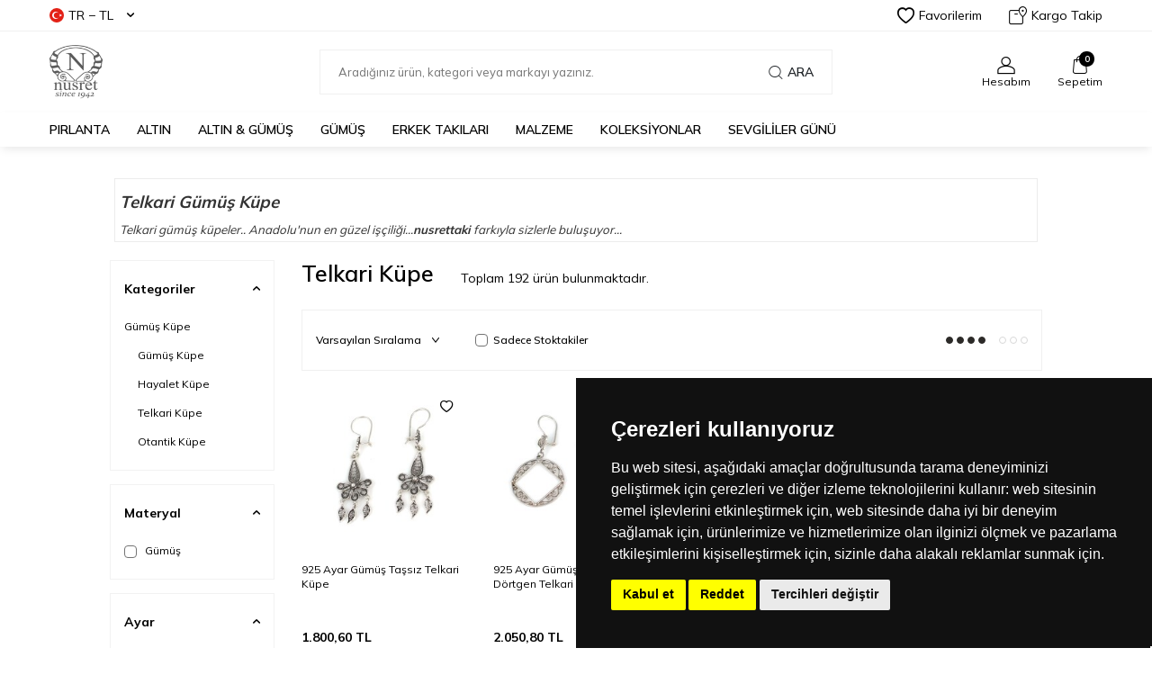

--- FILE ---
content_type: text/html; charset=UTF-8
request_url: https://www.nusrettaki.com/telkari-kupe
body_size: 40170
content:
<!DOCTYPE html>
<html lang="tr-TR" >
<head>
<meta charset="utf-8" />
<title>925 Ayar Gümüş Telkari Küpe Modelleri |NUSRETTAKI</title>
<meta name="description" content="925 Ayar Gümüş taşlı ve taşsız Telkari Küpelerin online satışı yapılmaktadır." />
<meta name="copyright" content="T-Soft E-Ticaret Sistemleri" />
<script>window['PRODUCT_DATA'] = [];</script>
<meta name="robots" content="index,follow" /><link rel="canonical" href="https://www.nusrettaki.com/telkari-kupe"/>
<link rel="alternate" href="https://www.nusrettaki.com/telkari-kupe" hreflang="x-default"/>
<link rel="alternate" hreflang="en" href="https://www.nusrettaki.com/filigree-earrings" />
<link rel="alternate" hreflang="tr" href="https://www.nusrettaki.com/telkari-kupe" />

            <meta property="og:image" content="https:nusret2019Logo.png"/>
            <meta name="twitter:image" content="https:nusret2019Logo.png" />
            <meta property="og:type" content="category" />
            <meta property="og:title" content="925 Ayar Gümüş Telkari Küpe Modelleri |NUSRETTAKI" />
            <meta property="og:description" content="925 Ayar Gümüş taşlı ve taşsız Telkari Küpelerin online satışı yapılmaktadır." />
            <meta property="og:url" content="https://www.nusrettaki.com/telkari-kupe" />
            <meta property="og:site_name" content="Nusrettaki.com" />
            <meta name="twitter:card" content="summary" />
            <meta name="twitter:title" content="925 Ayar Gümüş Telkari Küpe Modelleri |NUSRETTAKI" />
            <meta name="twitter:description" content="925 Ayar Gümüş taşlı ve taşsız Telkari Küpelerin online satışı yapılmaktadır." />
            <script>
                const E_EXPORT_ACTIVE = 0;
                const CART_DROPDOWN_LIST = true;
                const ENDPOINT_PREFIX = '';
                const ENDPOINT_ALLOWED_KEYS = [];
                const SETTINGS = {"KVKK_REQUIRED":1,"NEGATIVE_STOCK":"0","DYNAMIC_LOADING_SHOW_BUTTON":0,"IS_COMMENT_RATE_ACTIVE":1};
                try {
                    var PAGE_TYPE = 'category';
                    var PAGE_ID = 2;
                    var ON_PAGE_READY = [];
                    var THEME_VERSION = 'v5';
                    var THEME_FOLDER = 'v5-vesti';
                    var MEMBER_INFO = {"ID":0,"CODE":"","FIRST_NAME":"","BIRTH_DATE":"","GENDER":"","LAST_NAME":"","MAIL":"","MAIL_HASH":"","PHONE":"","PHONE_HASH":"","PHONE_HASH_SHA":"","GROUP":0,"TRANSACTION_COUNT":0,"REPRESENTATIVE":"","KVKK":-1,"COUNTRY":"TR","E_COUNTRY":""};
                    var IS_VENDOR = 0;
                    var MOBILE_ACTIVE = false;
                    var CART_COUNT = '0';
                    var CART_TOTAL = '0,00';
                    var SESS_ID = '98a6f48cc4def55bb88adb7d0927ca02';
                    var LANGUAGE = 'tr';
                    var CURRENCY = 'TL';
                    var SEP_DEC = ',';
                    var SEP_THO = '.';
                    var DECIMAL_LENGTH = 2;  
                    var SERVICE_INFO = null;
                    var CART_CSRF_TOKEN = '05e2b18eb61b53a56de8f58ed1f0ae60983d4c88e71a77313dfe9ed355bb7bb7';
                    var CSRF_TOKEN = '91L0VDZf5ItinxR0/0NGUB67dTHcH57m+qvl7r9RmGM=';
                    
                }
                catch(err) { }
            </script>
            <link rel="preload" as="font" href="/theme/v5/css/fonts/tsoft-icon.woff2?v=1" type="font/woff2" crossorigin>
<link rel="preconnect" href="https://fonts.gstatic.com" crossorigin>
<link rel="preload" as="style" href="https://fonts.googleapis.com/css?family=Mulish:200,300,regular,500,600,700,800,900&display=sans-serif">
<link rel="stylesheet" href="https://fonts.googleapis.com/css?family=Mulish:200,300,regular,500,600,700,800,900&display=sans-serif" media="print" onload="this.media='all'">
<noscript>
<link rel="stylesheet" href="https://fonts.googleapis.com/css?family=Mulish:200,300,regular,500,600,700,800,900&display=sans-serif">
</noscript>
<link type="text/css" rel="stylesheet" href="/srv/compressed/load/all/css/tr/2/0.css?v=1768204355&isTablet=0&isMobile=1&userType=Ziyaretci">
<link rel="shortcut icon" href="/Data/EditorFiles/nusretjewelryfavicon.jpg">
<meta name="viewport" content="width=device-width, initial-scale=1">
<script>
if (navigator.userAgent.indexOf('iPhone') > -1 || PAGE_ID == 91) {
document.querySelector("[name=viewport]").setAttribute('content', 'width=device-width, initial-scale=1, maximum-scale=1');
}
</script>
<script src="/theme/v5/js/callbacks.js?v=1768204355"></script>
<script src="/js/tsoftapps/v5/header.js?v=1768204355"></script>
<meta name="google-site-verification" content="9TWWe0zCEhDX0i4jaBKhGr8YaQez-97LbLGi1qklwpU" />
<meta name="msvalidate.01" content="EA3BE7E41D9BE36F56A8A89BCED49D2E" />
<!-- Google Tag Manager -->
<script>
(function(w,d,s,l,i){w[l]=w[l]||[];w[l].push({'gtm.start':
new Date().getTime(),event:'gtm.js'});
var f=d.getElementsByTagName(s)[0],
j=d.createElement(s),dl=l!='dataLayer'?'&l='+l:'';j.async=true;j.src=
'https://www.googletagmanager.com/gtm.js?id='+i+dl;f.parentNode.insertBefore(j,f);
})(window,document,'script','dataLayer','GTM-5PZRGZS');
</script>
<!-- End Google Tag Manager -->
<!-- T-Soft Apps - v5 Google GTAG - Tracking Code Start -->
<script>
var GOOGLE_APP_HEAD = {
GA4_TRACKING_ID: 'G-VL73S3HJHK',
params: {
GA4_TRACKING_ID: 'G-VL73S3HJHK',
GTAG_TRACKING_ID: '',
},
run: () => {
for (const [key, value] of Object.entries(GOOGLE_APP_HEAD.params)) {
GOOGLE_APP_HEAD.params[key] = value === '{{' + key + '}}' || value === '' ? '' : value;
}
let script = document.createElement('script');
script.src = 'https://www.googletagmanager.com/gtag/js?id=' + (GOOGLE_APP_HEAD.params.GA4_TRACKING_ID || GOOGLE_APP_HEAD.params.GTAG_TRACKING_ID);
script.async = true;
document.head.appendChild(script);
}
}
GOOGLE_APP_HEAD.run();
function gtag() {
dataLayer.push(arguments);
}
</script>
<!-- T-Soft Apps - v5 Google GTAG - Tracking Code End --><script>
!(function (w, d, t) {
w.TiktokAnalyticsObject = t;
var ttq = (w[t] = w[t] || []);
(ttq.methods = ["page","track","identify","instances","debug","on","off","once","ready","alias","group","enableCookie","disableCookie",]),
(ttq.setAndDefer = function (t, e) {
t[e] = function () {
t.push([e].concat(Array.prototype.slice.call(arguments, 0)));
};
});
for (var i = 0; i < ttq.methods.length; i++)
ttq.setAndDefer(ttq, ttq.methods[i]);
(ttq.instance = function (t) {
for (var e = ttq._i[t] || [], n = 0; n < ttq.methods.length; n++)
ttq.setAndDefer(e, ttq.methods[n]);
return e;
}),
(ttq.load = function (e, n) {
var i = "https://analytics.tiktok.com/i18n/pixel/events.js";
(ttq._i = ttq._i || {}),
(ttq._i[e] = []),
(ttq._i[e]._u = i),
(ttq._t = ttq._t || {}),
(ttq._t[e] = +new Date()),
(ttq._o = ttq._o || {}),
(ttq._o[e] = n || {});
var o = document.createElement("script");
(o.type = "text/javascript"),
(o.async = !0),
(o.src = i + "?sdkid=" + e + "&lib=" + t);
var a = document.getElementsByTagName("script")[0];
a.parentNode.insertBefore(o, a);
});
ttq.load("D4CR60RC77UD6NKP7HG0");
ttq.track("Browse");
})(window, document, "ttq");
</script>
<meta name="facebook-domain-verification" content="6s713szuubp82yzu65uzv2s4ztunyu" /><!-- Google Tag Manager -->
<script>(function(w,d,s,l,i){w[l]=w[l]||[];w[l].push({'gtm.start':
new Date().getTime(),event:'gtm.js'});var f=d.getElementsByTagName(s)[0],
j=d.createElement(s),dl=l!='dataLayer'?'&l='+l:'';j.async=true;j.src=
'https://www.googletagmanager.com/gtm.js?id='+i+dl;f.parentNode.insertBefore(j,f);
})(window,document,'script','dataLayer','GTM-5PZRGZS');</script>
<!-- End Google Tag Manager --><!-- T-Soft Apps - V5 - Facebook Dönüşümler API - Tracking Code Head Start -->
<script>
if(typeof window.FB_CONVERSION_EVENT_ID == 'undefined'){
window.FB_CONVERSION_EVENT_ID = "fb_" + new Date().getTime();
}
</script>
<!-- T-Soft Apps - V5 - Facebook Dönüşümler API - Tracking Code Head End -->
<!-- Yandex.Metrika counter -->
<script type="text/javascript" >
(function(m,e,t,r,i,k,a){m[i]=m[i]||function(){(m[i].a=m[i].a||[]).push(arguments)};
m[i].l=1*new Date();k=e.createElement(t),a=e.getElementsByTagName(t)[0],k.async=1,k.src=r,a.parentNode.insertBefore(k,a)})
(window, document, "script", "https://cdn.jsdelivr.net/npm/yandex-metrica-watch/tag.js", "ym");
ym(35208340, "init", {
clickmap:true,
trackLinks:true,
accurateTrackBounce:true,
webvisor:true,
ecommerce:"dataLayer"
});
</script>
<noscript><div><img src="https://mc.yandex.ru/watch/35208340" style="position:absolute; left:-9999px;" alt="" /></div></noscript>
<!-- /Yandex.Metrika counter -->
<meta name="google-site-verification" content="IGbcmU_PaetCVYZ3MPoNprkcazyYnadR7sVM41YPjqI" /><script>
if(typeof window.FB_EVENT_ID == 'undefined'){
window.FB_EVENT_ID = "fb_" + new Date().getTime();
}
</script>
</head>
<body><!-- Cookie Consent by TermsFeed https://www.TermsFeed.com -->
<script type="text/javascript" src="https://www.termsfeed.com/public/cookie-consent/4.2.0/cookie-consent.js" charset="UTF-8"></script>
<script type="text/javascript" charset="UTF-8">
document.addEventListener('DOMContentLoaded', function () {
cookieconsent.run({"notice_banner_type":"simple","consent_type":"express","palette":"dark","language":"tr","page_load_consent_levels":["strictly-necessary"],"notice_banner_reject_button_hide":false,"preferences_center_close_button_hide":false,"page_refresh_confirmation_buttons":false,"website_name":"www.nusrettaki.com","website_privacy_policy_url":"https://www.nusrettaki.com/gizlilik-ve-guvenlik"});
});
</script>
<!-- Facebook Pixel -->
<!-- Meta Pixel (Nusret Takı) -->
<script type="text/plain" data-cookie-consent="targeting">
!function(f,b,e,v,n,t,s){
if(f.fbq)return;n=f.fbq=function(){n.callMethod?
n.callMethod.apply(n,arguments):n.queue.push(arguments)};
if(!f._fbq)f._fbq=n;n.push=n;n.loaded=!0;n.version='2.0';
n.queue=[];t=b.createElement(e);t.async=!0;
t.src=v;s=b.getElementsByTagName(e)[0];
s.parentNode.insertBefore(t,s)
}(window, document,'script','https://connect.facebook.net/en_US/fbevents.js');
fbq('init', '127878324229956');
fbq('track', 'PageView');
</script>
<noscript>
<img height="1" width="1" style="display:none"
src="https://www.facebook.com/tr?id=127878324229956&ev=PageView&noscript=1"/>
</noscript>
<!-- end of Facebook Pixel-->
<!-- Google Ads -->
<!-- Google Ads (AW-948419168) -->
<script type="text/plain" data-cookie-consent="targeting" async src="https://www.googletagmanager.com/gtag/js?id=AW-948419168"></script>
<script type="text/plain" data-cookie-consent="targeting">
window.dataLayer = window.dataLayer || [];
function gtag(){dataLayer.push(arguments);}
gtag('js', new Date());
gtag('config', 'AW-948419168');
</script>
<!-- (İsteğe bağlı) Satın alma dönüşüm takibi -->
<!--
<script type="text/plain" data-cookie-consent="targeting">
gtag('event', 'conversion', {
'send_to': 'AW-948419168/CONVERSION_LABEL',
'value': 0.0,
'currency': 'TRY'
});
</script>
-->
<!-- end of Google Ads-->
<!-- Google Analytics -->
<!-- Google Analytics (UA-62206725-1) -->
<script type="text/plain" data-cookie-consent="tracking" data-cookiecategory="statistics">
(function(i,s,o,g,r,a,m){i['GoogleAnalyticsObject']=r;i[r]=i[r]||function(){
(i[r].q=i[r].q||[]).push(arguments)},i[r].l=1*new Date();a=s.createElement(o),
m=s.getElementsByTagName(o)[0];a.async=1;a.src=g;m.parentNode.insertBefore(a,m)
})(window,document,'script','https://www.google-analytics.com/analytics.js','ga');
ga('create', 'UA-62206725-1', 'auto');
ga('set', 'anonymizeIp', true); // KVKK uyumu için IP anonimleştirme
ga('send', 'pageview');
</script>
<!-- end of Google Analytics-->
<noscript>Free cookie consent management tool by <a href="https://www.termsfeed.com/">TermsFeed</a></noscript>
<!-- End Cookie Consent by TermsFeed https://www.TermsFeed.com -->
<!-- Below is the link that users can use to open Preferences Center to change their preferences. Do not modify the ID parameter. Place it where appropriate, style it as needed.
<a href="#" id="open_preferences_center">Update cookies preferences</a>
--><!-- Google Tag Manager (noscript) -->
<noscript><iframe src="https://www.googletagmanager.com/ns.html?id=GTM-5PZRGZS"
height="0" width="0" style="display:none;visibility:hidden"></iframe></noscript>
<!-- End Google Tag Manager (noscript) -->
<input type="hidden" id="cookie-law" value="1">
<div class="w-100 d-flex flex-wrap ">
<div class=" col-12 col-sm-12 col-md-12 col-lg-12 col-xl-12 col-xxl-12 column-10566  "><div class="row">
<div id="relation|12337" data-id="12337" class="relArea col-12 v5-vesti  folder-header tpl-default "><div class="row">
<header class="w-100 mb-2">
<div id="header-wrapper" class="container-fluid bg-white">
<div class="row">
<div id="header-top" class="container-fluid border-bottom d-none d-lg-block">
<div class="row">
<div class="container">
<div class="row align-items-center justify-content-between">
<div class="col-auto aa">
<div class="dropdown header-language-currency">
<a href="#" id="language-currency-btn-12337" class="dropdown-title d-flex align-items-center" data-toggle="dropdown">
<img class="language-img border-circle" src="/lang/tr/tr.webp" alt="tr" width="16" height="16">
TR &minus; TL <i class="ti-arrow-down ml-1"></i>
</a>
<div class="dropdown-menu">
<div class="w-100 pb-1 mb-1 border-bottom">
<a href="javascript:void(0)" class="text-body d-flex align-items-center fw-bold" data-language="tr" data-toggle="language">
<img class="language-img border-circle mr-1" src="/lang/tr/tr.webp" alt="tr" width="16" height="16">
TR
</a>
<a href="javascript:void(0)" class="text-body d-flex align-items-center " data-language="en" data-toggle="language">
<img class="language-img border-circle mr-1" src="/lang/en/en.webp" alt="en" width="16" height="16">
EN
</a>
</div>
<div class="w-100">
<a href="javascript:void(0)" class="text-body d-flex align-items-center fw-bold" data-currency="TL" data-toggle="currency">
TL
</a>
<a href="javascript:void(0)" class="text-body d-flex align-items-center " data-currency="USD" data-toggle="currency">
USD
</a>
<a href="javascript:void(0)" class="text-body d-flex align-items-center " data-currency="EUR" data-toggle="currency">
EUR
</a>
</div>
</div>
</div>
</div>
<div class="col-auto">
<div class="row align-items-center header-top-links">
<div class="col-auto">
<a href="/uye-girisi-sayfasi.xhtml" class="d-flex align-items-center text-body">
<i class="ti-heart-o"></i> Favorilerim
</a>
</div>
<div class="col-auto">
<a href="/siparis-takip.xhtml" class="d-flex align-items-center text-body">
<i class="ti-box ti-cargo-tracking"></i> Kargo Takip
</a>
</div>
</div>
</div>
</div>
</div>
</div>
</div>
<div id="header-middle" class="w-100">
<div id="header-sticky" class="w-100 bg-white" data-toggle="sticky" data-parent="#header-middle" data-class="header-sticky" data-scroll="280">
<div id="header-main" class="w-100 py-1">
<div class="container">
<div class="row align-items-center">
<div class="col-auto mr-1 d-lg-none">
<a href="#mobile-menu-12337" data-toggle="drawer" class="header-mobile-menu-btn">
<i class="ti-menu text-body"></i>
</a>
</div>
<div id="logo" class="col-4 col-lg-3 d-flex">
<a href="https://www.nusrettaki.com/">
<div><img src="https://www.nusrettaki.com/Data/EditorFiles/nusret2019Logo.png" alt="Nusret Kuyumculuk - Nusrettaki" data-clarity-loaded="kr21jp"></div>
</a>
</div>
<div id="header-search" class="col-12 col-lg-6 mt-1 mt-lg-0 order-2 order-lg-0">
<form action="/arama" method="get" autocomplete="off" id="search" class="w-100 position-relative">
<input id="live-search" type="search" name="q" placeholder="Aradığınız ürün, kategori veya markayı yazınız." class="form-control form-control-md"
data-search="live-search" v-model="searchVal" data-licence="0">
<button type="submit" class="btn d-flex align-items-center text-uppercase fw-semibold"><i class="ti-search d-none d-md-block"></i> Ara</button>
<div class="bg-white border border-round search-form-list" id="dynamic-search-12337" v-if="searchVal.length > 0 && data != ''" v-cloak>
<div class="w-100 p-1 dynamic-search" v-html="data"></div>
</div>
</form>
</div>
<div id="hm-links" class="col-auto col-lg-3 ml-auto">
<div class="row justify-content-flex-end">
<div class="col-auto">
<a href="#header-member-panel-12337" data-toggle="drawer" class="text-center d-block">
<i class="ti-user ti-user-outline d-inline-block"></i>
<span class="d-none d-lg-block">Hesabım</span>
</a>
</div>
<div class="col-auto position-relative">
<a href="/sepet.xhtml" class="text-center d-block header-cart-dropdown">
<i class="ti-basket-outline ti-bag-outline d-inline-block position-relative"><span class="bg-primary text-white text-center border-circle fw-bold cart-soft-count"></span></i>
<span class="d-none d-lg-block">Sepetim</span>
</a>
<div class="header-cart-dropdown-list d-none"></div>
</div>
</div>
</div>
</div>
</div>
</div>
<nav id="main-menu" class="w-100 position-relative bg-white d-none d-lg-block">
<div class="container">
<div class="row align-items-center">
<div class="col-2 d-none" id="sticky-logo">
<a href="https://www.nusrettaki.com/">
<div><img src="https://www.nusrettaki.com/Data/EditorFiles/nusret2019Logo.png" alt="Nusret Kuyumculuk - Nusrettaki" data-clarity-loaded="kr21jp"></div>
</a>
</div>
<ul class="col d-flex menu menu-12337">
<li class="mr-2">
<a href="https://www.nusrettaki.com/pirlanta" target="" class="d-flex align-items-center text-center text-uppercase fw-semibold " title="PIRLANTA">PIRLANTA</a>
<div class="w-100 sub-menu border-top">
<div class="container">
<div class="row">
<div class="col-12">
<div class="row">
<div class="col-2 mb-2">
<a href="https://www.nusrettaki.com/pirlanta-kolye" target="" class="d-block menu-title text-center text-uppercase mb-1 " title="Pırlanta Kolye">
Pırlanta Kolye
</a>
</div>
<div class="col-2 mb-2">
<a href="https://www.nusrettaki.com/pirlanta-bileklik" target="" class="d-block menu-title text-center text-uppercase mb-1 " title="Pırlanta Bileklik">
Pırlanta Bileklik
</a>
</div>
<div class="col-2 mb-2">
<a href="https://www.nusrettaki.com/pirlanta-kupe" target="" class="d-block menu-title text-center text-uppercase mb-1 " title="Pırlanta Küpe">
Pırlanta Küpe
</a>
</div>
<div class="col-2 mb-2">
<a href="https://www.nusrettaki.com/pirlanta-sahmeran" target="" class="d-block menu-title text-center text-uppercase mb-1 " title="Pırlanta Şahmeran">
Pırlanta Şahmeran
</a>
</div>
<div class="col-2 mb-2">
<a href="https://www.nusrettaki.com/pirlanta-yuzukler" target="" class="d-block menu-title text-center text-uppercase mb-1 " title="Pırlanta Yüzükler">
Pırlanta Yüzükler
</a>
<ul class="w-100 text-center mb-1">
<li class="w-100">
<a href="https://www.nusrettaki.com/tek-tas-yuzukler" target="" class="d-inline-block " title="Pırlanta Tektaş Yüzük">Pırlanta Tektaş Yüzük</a>
</li>
<li class="w-100">
<a href="https://www.nusrettaki.com/pirlanta-5-tas-yuzukler" target="" class="d-inline-block " title="Pırlanta Beştaş Yüzük">Pırlanta Beştaş Yüzük</a>
</li>
<li class="w-100">
<a href="https://www.nusrettaki.com/pirlanta-tam-tur-tasli-yuzukler" target="" class="d-inline-block " title="Pırlanta Tam Tur Taşlı Yüzükler">Pırlanta Tam Tur Taşlı Yüzükler</a>
</li>
<li class="w-100">
<a href="https://www.nusrettaki.com/pirlanta-yantasli-tektas-yuzuk" target="" class="d-inline-block " title="Pırlanta Yan Taşlı Tek Taş Yüzük">Pırlanta Yan Taşlı Tek Taş Yüzük</a>
</li>
<li class="w-100">
<a href="https://www.nusrettaki.com/pirlanta-yuzuk" target="" class="d-inline-block " title="Pırlanta Yüzük">Pırlanta Yüzük</a>
</li>
</ul>
</div>
<div class="col-2 mb-2">
<a href="https://www.nusrettaki.com/outlet-pirlanta-yuzukler" target="" class="d-block menu-title text-center text-uppercase mb-1 " title="PIRLANTA OUTLET">
PIRLANTA OUTLET
</a>
</div>
</div>
</div>
</div>
</div>
</div>
<div class="menu-overlay"></div>
</li>
<li class="mr-2">
<a href="https://www.nusrettaki.com/altin-mucevherler" target="" class="d-flex align-items-center text-center text-uppercase fw-semibold " title="ALTIN">ALTIN</a>
<div class="w-100 sub-menu border-top">
<div class="container">
<div class="row">
<div class="col-12">
<div class="row">
<div class="col-2 mb-2">
<a href="https://www.nusrettaki.com/altin-kolye" target="" class="d-block menu-title text-center text-uppercase mb-1 " title="Altın Kolye">
Altın Kolye
</a>
<ul class="w-100 text-center mb-1">
<li class="w-100">
<a href="https://www.nusrettaki.com/14-ayar-altin-kolyeler" target="" class="d-inline-block " title="14 Ayar Altın Kolye">14 Ayar Altın Kolye</a>
</li>
<li class="w-100">
<a href="https://www.nusrettaki.com/18-ayar-altin-kolye" target="" class="d-inline-block " title="18 Ayar Altın Kolye">18 Ayar Altın Kolye</a>
</li>
<li class="w-100">
<a href="https://www.nusrettaki.com/22-ayar-altin-kolye" target="" class="d-inline-block " title="22 ayar Altın Kolye">22 ayar Altın Kolye</a>
</li>
<li class="w-100">
<a href="https://www.nusrettaki.com/24-ayar-altin-kolye" target="" class="d-inline-block " title="24 Ayar Altın Kolye">24 Ayar Altın Kolye</a>
</li>
</ul>
</div>
<div class="col-2 mb-2">
<a href="https://www.nusrettaki.com/altin-kolye-ucu" target="" class="d-block menu-title text-center text-uppercase mb-1 " title="Altın Kolye Ucu">
Altın Kolye Ucu
</a>
<ul class="w-100 text-center mb-1">
<li class="w-100">
<a href="https://www.nusrettaki.com/14-ayar-altin-kolye-ucu" target="" class="d-inline-block " title="14 Ayar Altın Kolye Ucu">14 Ayar Altın Kolye Ucu</a>
</li>
<li class="w-100">
<a href="https://www.nusrettaki.com/18-ayar-altin-kolye-ucu" target="" class="d-inline-block " title="18 Ayar Altın Kolye Ucu">18 Ayar Altın Kolye Ucu</a>
</li>
<li class="w-100">
<a href="https://www.nusrettaki.com/22-ayar-altin-kolye-ucu" target="" class="d-inline-block " title="22 Ayar Altın Kolye Ucu">22 Ayar Altın Kolye Ucu</a>
</li>
<li class="w-100">
<a href="https://www.nusrettaki.com/24-ayar-altin-kolye-ucu" target="" class="d-inline-block " title="24 Ayar Altın Kolye Ucu">24 Ayar Altın Kolye Ucu</a>
</li>
</ul>
</div>
<div class="col-2 mb-2">
<a href="https://www.nusrettaki.com/altin-bileklik" target="" class="d-block menu-title text-center text-uppercase mb-1 " title="Altın Bileklik">
Altın Bileklik
</a>
<ul class="w-100 text-center mb-1">
<li class="w-100">
<a href="https://www.nusrettaki.com/14-ayar-altin-bileklik" target="" class="d-inline-block " title="14 Ayar Altın Bileklik">14 Ayar Altın Bileklik</a>
</li>
<li class="w-100">
<a href="https://www.nusrettaki.com/18-ayar-altin-bileklik" target="" class="d-inline-block " title="18 Ayar Altın Bileklik">18 Ayar Altın Bileklik</a>
</li>
<li class="w-100">
<a href="https://www.nusrettaki.com/22-ayar-altin-bileklik" target="" class="d-inline-block " title="22 Ayar Altın Bileklik">22 Ayar Altın Bileklik</a>
</li>
<li class="w-100">
<a href="https://www.nusrettaki.com/24-ayar-altin-bileklik" target="" class="d-inline-block " title="24 Ayar Altın Bileklik">24 Ayar Altın Bileklik</a>
</li>
</ul>
</div>
<div class="col-2 mb-2">
<a href="https://www.nusrettaki.com/altin-bilezik" target="" class="d-block menu-title text-center text-uppercase mb-1 " title="Altın Bilezik">
Altın Bilezik
</a>
<ul class="w-100 text-center mb-1">
<li class="w-100">
<a href="https://www.nusrettaki.com/14-ayar-altin-bilezik" target="" class="d-inline-block " title="14 Ayar Altın Bilezik">14 Ayar Altın Bilezik</a>
</li>
<li class="w-100">
<a href="https://www.nusrettaki.com/18-ayar-altin-bilezik" target="" class="d-inline-block " title="18 Ayar Altın Bilezik">18 Ayar Altın Bilezik</a>
</li>
<li class="w-100">
<a href="https://www.nusrettaki.com/22-ayar-altin-bilezik" target="" class="d-inline-block " title="22 Ayar Altın Bilezik">22 Ayar Altın Bilezik</a>
</li>
<li class="w-100">
<a href="https://www.nusrettaki.com/24-ayar-altin-bilezik" target="" class="d-inline-block " title="24 Ayar Altın Bilezik">24 Ayar Altın Bilezik</a>
</li>
</ul>
</div>
<div class="col-2 mb-2">
<a href="https://www.nusrettaki.com/altin-kupe" target="" class="d-block menu-title text-center text-uppercase mb-1 " title="Altın Küpe">
Altın Küpe
</a>
<ul class="w-100 text-center mb-1">
<li class="w-100">
<a href="https://www.nusrettaki.com/14-ayar-altin-kupe" target="" class="d-inline-block " title="14 Ayar Altın Küpe">14 Ayar Altın Küpe</a>
</li>
<li class="w-100">
<a href="https://www.nusrettaki.com/18-ayar-altin-kupe" target="" class="d-inline-block " title="18 Ayar Altın Küpe">18 Ayar Altın Küpe</a>
</li>
<li class="w-100">
<a href="https://www.nusrettaki.com/22-ayar-altin-kupe" target="" class="d-inline-block " title="22 Ayar Altın Küpe">22 Ayar Altın Küpe</a>
</li>
<li class="w-100">
<a href="https://www.nusrettaki.com/24-ayar-altin-kupe" target="" class="d-inline-block " title="24 Ayar Altın Küpe">24 Ayar Altın Küpe</a>
</li>
</ul>
</div>
<div class="col-2 mb-2">
<a href="https://www.nusrettaki.com/altin-yuzuk" target="" class="d-block menu-title text-center text-uppercase mb-1 " title="Altın Yüzük">
Altın Yüzük
</a>
<ul class="w-100 text-center mb-1">
<li class="w-100">
<a href="https://www.nusrettaki.com/14-ayar-altin-yuzuk" target="" class="d-inline-block " title="14 Ayar Altın Yüzük">14 Ayar Altın Yüzük</a>
</li>
<li class="w-100">
<a href="https://www.nusrettaki.com/18-ayar-altin-yuzuk" target="" class="d-inline-block " title="18 Ayar Altın Yüzük">18 Ayar Altın Yüzük</a>
</li>
<li class="w-100">
<a href="https://www.nusrettaki.com/22-ayar-altin-yuzuk" target="" class="d-inline-block " title="22 Ayar Altın Yüzük">22 Ayar Altın Yüzük</a>
</li>
<li class="w-100">
<a href="https://www.nusrettaki.com/24-ayar-altin-yuzuk" target="" class="d-inline-block " title="24 Ayar Altın Yüzük">24 Ayar Altın Yüzük</a>
</li>
</ul>
</div>
<div class="col-2 mb-2">
<a href="https://www.nusrettaki.com/altin-alyans" target="" class="d-block menu-title text-center text-uppercase mb-1 " title="Altın Alyans">
Altın Alyans
</a>
<ul class="w-100 text-center mb-1">
<li class="w-100">
<a href="https://www.nusrettaki.com/14-ayar-altin-alyans" target="" class="d-inline-block " title="14 Ayar Altın Alyans">14 Ayar Altın Alyans</a>
</li>
<li class="w-100">
<a href="https://www.nusrettaki.com/18-ayar-altin-alyans" target="" class="d-inline-block " title="18 Ayar Altın Alyans">18 Ayar Altın Alyans</a>
</li>
<li class="w-100">
<a href="https://www.nusrettaki.com/22-ayar-altin-alyans" target="" class="d-inline-block " title="22 Ayar Altın Alyans">22 Ayar Altın Alyans</a>
</li>
</ul>
</div>
<div class="col-2 mb-2">
<a href="https://www.nusrettaki.com/altin-set" target="" class="d-block menu-title text-center text-uppercase mb-1 " title="Altın Set">
Altın Set
</a>
<ul class="w-100 text-center mb-1">
<li class="w-100">
<a href="https://www.nusrettaki.com/22-ayar-altin-set" target="" class="d-inline-block " title="22 Ayar Altın Set">22 Ayar Altın Set</a>
</li>
</ul>
</div>
<div class="col-2 mb-2">
<a href="https://www.nusrettaki.com/altin-zincir" target="" class="d-block menu-title text-center text-uppercase mb-1 " title="Altın Zincir">
Altın Zincir
</a>
<ul class="w-100 text-center mb-1">
<li class="w-100">
<a href="https://www.nusrettaki.com/14-ayar-altin-zincir" target="" class="d-inline-block " title="14 Ayar Altın Zincir">14 Ayar Altın Zincir</a>
</li>
<li class="w-100">
<a href="https://www.nusrettaki.com/22-ayar-altin-zincir" target="" class="d-inline-block " title="22 Ayar Altın Zincir">22 Ayar Altın Zincir</a>
</li>
<li class="w-100">
<a href="https://www.nusrettaki.com/18-ayar-altin-zincir-modelleri" target="" class="d-inline-block " title="18 Ayar Altın Zincir">18 Ayar Altın Zincir</a>
</li>
</ul>
</div>
<div class="col-2 mb-2">
<a href="https://www.nusrettaki.com/altin-sahmeran" target="" class="d-block menu-title text-center text-uppercase mb-1 " title="Altın Şahmeran">
Altın Şahmeran
</a>
</div>
<div class="col-2 mb-2">
<a href="https://www.nusrettaki.com/altin-cerceve" target="" class="d-block menu-title text-center text-uppercase mb-1 " title="Altın Çerçeve">
Altın Çerçeve
</a>
</div>
<div class="col-2 mb-2">
<a href="https://www.nusrettaki.com/altin-bros" target="" class="d-block menu-title text-center text-uppercase mb-1 " title="Altın Broş">
Altın Broş
</a>
</div>
<div class="col-2 mb-2">
<a href="https://www.nusrettaki.com/celik-taki" target="" class="d-block menu-title text-center text-uppercase mb-1 " title="Altın & Çelik Takı">
Altın & Çelik Takı
</a>
</div>
<div class="col-2 mb-2">
<a href="https://www.nusrettaki.com/altin-halhal" target="" class="d-block menu-title text-center text-uppercase mb-1 " title="Altın Halhal">
Altın Halhal
</a>
</div>
</div>
</div>
</div>
</div>
</div>
<div class="menu-overlay"></div>
</li>
<li class="mr-2">
<a href="https://www.nusrettaki.com/altin-gumus-mucevherler" target="" class="d-flex align-items-center text-center text-uppercase fw-semibold " title="ALTIN & GÜMÜŞ">ALTIN & GÜMÜŞ</a>
<div class="w-100 sub-menu border-top">
<div class="container">
<div class="row">
<div class="col-12">
<div class="row">
<div class="col-2 mb-2">
<a href="https://www.nusrettaki.com/altin-ve-gumus-kolye" target="" class="d-block menu-title text-center text-uppercase mb-1 " title="Altın & Gümüş Kolye">
Altın & Gümüş Kolye
</a>
<ul class="w-100 text-center mb-1">
<li class="w-100">
<a href="https://www.nusrettaki.com/14-ayar-altingumus-kolye" target="" class="d-inline-block " title="14 Ayar Altın & Gümüş Kolye">14 Ayar Altın & Gümüş Kolye</a>
</li>
<li class="w-100">
<a href="https://www.nusrettaki.com/22-ayar-altingumus-kolye" target="" class="d-inline-block " title="22 Ayar Altın & Gümüş Kolye">22 Ayar Altın & Gümüş Kolye</a>
</li>
<li class="w-100">
<a href="https://www.nusrettaki.com/24-ayar-altin-gumus-kolye" target="" class="d-inline-block " title="24 Ayar Altın & Gümüş Kolye">24 Ayar Altın & Gümüş Kolye</a>
</li>
</ul>
</div>
<div class="col-2 mb-2">
<a href="https://www.nusrettaki.com/altin-gumus-bileklik" target="" class="d-block menu-title text-center text-uppercase mb-1 " title="Altın & Gümüş Bileklik">
Altın & Gümüş Bileklik
</a>
<ul class="w-100 text-center mb-1">
<li class="w-100">
<a href="https://www.nusrettaki.com/14-ayar-altingumus-bileklik" target="" class="d-inline-block " title="14 Ayar Altın & Gümüş Bileklik">14 Ayar Altın & Gümüş Bileklik</a>
</li>
<li class="w-100">
<a href="https://www.nusrettaki.com/24-ayar-altingumus-bileklik" target="" class="d-inline-block " title="24 Ayar Altın & Gümüş Bileklik">24 Ayar Altın & Gümüş Bileklik</a>
</li>
</ul>
</div>
<div class="col-2 mb-2">
<a href="https://www.nusrettaki.com/altin-gumus-bilezik" target="" class="d-block menu-title text-center text-uppercase mb-1 " title="Altın & Gümüş Bilezik">
Altın & Gümüş Bilezik
</a>
<ul class="w-100 text-center mb-1">
<li class="w-100">
<a href="https://www.nusrettaki.com/14-ayar-altingumus-bilezik" target="" class="d-inline-block " title="14 Ayar Altın & Gümüş Bilezik">14 Ayar Altın & Gümüş Bilezik</a>
</li>
<li class="w-100">
<a href="https://www.nusrettaki.com/22-ayar-altingumus-bilezik" target="" class="d-inline-block " title="22 Ayar Altın & Gümüş Bilezik">22 Ayar Altın & Gümüş Bilezik</a>
</li>
<li class="w-100">
<a href="https://www.nusrettaki.com/24-ayar-altingumus-bilezik" target="" class="d-inline-block " title="24 Ayar Altın & Gümüş Bilezik">24 Ayar Altın & Gümüş Bilezik</a>
</li>
</ul>
</div>
<div class="col-2 mb-2">
<a href="https://www.nusrettaki.com/altin-gumus-kupe" target="" class="d-block menu-title text-center text-uppercase mb-1 " title="Altın & Gümüş Küpe">
Altın & Gümüş Küpe
</a>
<ul class="w-100 text-center mb-1">
<li class="w-100">
<a href="https://www.nusrettaki.com/24-ayar-altin-ve-gumus-kupe" target="" class="d-inline-block " title="24 Ayar Altın & Gümüş Küpe">24 Ayar Altın & Gümüş Küpe</a>
</li>
<li class="w-100">
<a href="https://www.nusrettaki.com/14-ayar-altin-gumus-kupe" target="" class="d-inline-block " title="14 Ayar Altın & Gümüş Küpe">14 Ayar Altın & Gümüş Küpe</a>
</li>
</ul>
</div>
<div class="col-2 mb-2">
<a href="https://www.nusrettaki.com/altin-ve-gumus-yuzuk" target="" class="d-block menu-title text-center text-uppercase mb-1 " title="Altın & Gümüş Yüzük">
Altın & Gümüş Yüzük
</a>
<ul class="w-100 text-center mb-1">
<li class="w-100">
<a href="https://www.nusrettaki.com/18-ayar-altingumus-yuzuk" target="" class="d-inline-block " title="18 Ayar Altın & Gümüş Yüzük">18 Ayar Altın & Gümüş Yüzük</a>
</li>
<li class="w-100">
<a href="https://www.nusrettaki.com/24-ayar-altingumus-yuzuk" target="" class="d-inline-block " title="24 Ayar Altın & Gümüş Yüzük">24 Ayar Altın & Gümüş Yüzük</a>
</li>
</ul>
</div>
</div>
</div>
</div>
</div>
</div>
<div class="menu-overlay"></div>
</li>
<li class="mr-2">
<a href="https://www.nusrettaki.com/gumus-taki" target="" class="d-flex align-items-center text-center text-uppercase fw-semibold " title="GÜMÜŞ">GÜMÜŞ</a>
<div class="w-100 sub-menu border-top">
<div class="container">
<div class="row">
<div class="col-12">
<div class="row">
<div class="col-2 mb-2">
<a href="https://www.nusrettaki.com/gumus-kolye" target="" class="d-block menu-title text-center text-uppercase mb-1 " title="Gümüş Kolye">
Gümüş Kolye
</a>
<ul class="w-100 text-center mb-1">
<li class="w-100">
<a href="https://www.nusrettaki.com/925-ayar-gumus-kolyeler" target="" class="d-inline-block " title="Gümüş Kolye">Gümüş Kolye</a>
</li>
<li class="w-100">
<a href="https://www.nusrettaki.com/hayalet-kolyeler" target="" class="d-inline-block " title="Hayalet Kolye">Hayalet Kolye</a>
</li>
<li class="w-100">
<a href="https://www.nusrettaki.com/telkari-kolye" target="" class="d-inline-block " title="Telkari Kolye">Telkari Kolye</a>
</li>
<li class="w-100">
<a href="https://www.nusrettaki.com/otantik-kolye" target="" class="d-inline-block " title="Otantik Kolye">Otantik Kolye</a>
</li>
<li class="w-100">
<a href="https://www.nusrettaki.com/fantazi-kolye" target="" class="d-inline-block " title="Fantazi Kolye">Fantazi Kolye</a>
</li>
<li class="w-100">
<a href="https://www.nusrettaki.com/gumus-kolye" target="" class="text-primary fw-bold d-inline-block" title="Tüm Ürünler">Tüm Ürünler</a>
</li>
</ul>
</div>
<div class="col-2 mb-2">
<a href="https://www.nusrettaki.com/kolye-ucu" target="" class="d-block menu-title text-center text-uppercase mb-1 " title="Gümüş Kolye Ucu">
Gümüş Kolye Ucu
</a>
<ul class="w-100 text-center mb-1">
<li class="w-100">
<a href="https://www.nusrettaki.com/925-ayar-gumus-kolye-ucu" target="" class="d-inline-block " title="Gümüş Kolye Uçları">Gümüş Kolye Uçları</a>
</li>
<li class="w-100">
<a href="https://www.nusrettaki.com/telkari-kolye-ucu" target="" class="d-inline-block " title="Telkari Kolye Ucu">Telkari Kolye Ucu</a>
</li>
<li class="w-100">
<a href="https://www.nusrettaki.com/otantik-kolye-ucu" target="" class="d-inline-block " title="Otantik Kolye Ucu">Otantik Kolye Ucu</a>
</li>
</ul>
</div>
<div class="col-2 mb-2">
<a href="https://www.nusrettaki.com/gumus-bileklik-modelleri" target="" class="d-block menu-title text-center text-uppercase mb-1 " title="Gümüş Bileklik">
Gümüş Bileklik
</a>
<ul class="w-100 text-center mb-1">
<li class="w-100">
<a href="https://www.nusrettaki.com/925-ayar-gumus-bileklik" target="" class="d-inline-block " title="Gümüş Bileklik">Gümüş Bileklik</a>
</li>
<li class="w-100">
<a href="https://www.nusrettaki.com/gumus-hayalet-bileklik" target="" class="d-inline-block " title="Hayalet Bileklik">Hayalet Bileklik</a>
</li>
<li class="w-100">
<a href="https://www.nusrettaki.com/gumus-kazaz-bileklik" target="" class="d-inline-block " title="Kazaz Bileklik">Kazaz Bileklik</a>
</li>
<li class="w-100">
<a href="https://www.nusrettaki.com/telkari-bileklik" target="" class="d-inline-block " title="Telkari Bileklik">Telkari Bileklik</a>
</li>
<li class="w-100">
<a href="https://www.nusrettaki.com/otantik-bileklik" target="" class="d-inline-block " title="Otantik Bileklik">Otantik Bileklik</a>
</li>
<li class="w-100">
<a href="https://www.nusrettaki.com/gumus-bileklik-modelleri" target="" class="text-primary fw-bold d-inline-block" title="Tüm Ürünler">Tüm Ürünler</a>
</li>
</ul>
</div>
<div class="col-2 mb-2">
<a href="https://www.nusrettaki.com/gumus-bilezik-modelleri" target="" class="d-block menu-title text-center text-uppercase mb-1 " title="Gümüş Bilezik ">
Gümüş Bilezik
</a>
<ul class="w-100 text-center mb-1">
<li class="w-100">
<a href="https://www.nusrettaki.com/925-ayar-gumus-bilezik" target="" class="d-inline-block " title="Gümüş Bilezik">Gümüş Bilezik</a>
</li>
<li class="w-100">
<a href="https://www.nusrettaki.com/gumus-burma-bilezik" target="" class="d-inline-block " title="Burma Bilezik">Burma Bilezik</a>
</li>
<li class="w-100">
<a href="https://www.nusrettaki.com/otantik-bilezik" target="" class="d-inline-block " title="Otantik Bilezik">Otantik Bilezik</a>
</li>
</ul>
</div>
<div class="col-2 mb-2">
<a href="https://www.nusrettaki.com/gumus-kupe" target="" class="d-block menu-title text-center text-uppercase mb-1 " title="Gümüş Küpe">
Gümüş Küpe
</a>
<ul class="w-100 text-center mb-1">
<li class="w-100">
<a href="https://www.nusrettaki.com/gumus-tasli-kupe" target="" class="d-inline-block " title="Gümüş Küpe">Gümüş Küpe</a>
</li>
<li class="w-100">
<a href="https://www.nusrettaki.com/gumus-hayalet-kupe" target="" class="d-inline-block " title="Hayalet Küpe">Hayalet Küpe</a>
</li>
<li class="w-100">
<a href="https://www.nusrettaki.com/telkari-kupe" target="" class="d-inline-block " title="Telkari Küpe">Telkari Küpe</a>
</li>
<li class="w-100">
<a href="https://www.nusrettaki.com/otantik-kupe" target="" class="d-inline-block " title="Otantik Küpe">Otantik Küpe</a>
</li>
</ul>
</div>
<div class="col-2 mb-2">
<a href="https://www.nusrettaki.com/gumus-yuzuk" target="" class="d-block menu-title text-center text-uppercase mb-1 " title="Gümüş Yüzük">
Gümüş Yüzük
</a>
<ul class="w-100 text-center mb-1">
<li class="w-100">
<a href="https://www.nusrettaki.com/gumus-tasli-yuzuk" target="" class="d-inline-block " title="Gümüş Yüzük">Gümüş Yüzük</a>
</li>
<li class="w-100">
<a href="https://www.nusrettaki.com/gumus-tektas-ve-bestas-yuzukler" target="" class="d-inline-block " title="Tektaş Ve Beştaş Yüzükler">Tektaş Ve Beştaş Yüzükler</a>
</li>
<li class="w-100">
<a href="https://www.nusrettaki.com/gumus-hayalet-yuzuk" target="" class="d-inline-block " title="İnce Yüzük">İnce Yüzük</a>
</li>
<li class="w-100">
<a href="https://www.nusrettaki.com/telkari-yuzuk-modelleri" target="" class="d-inline-block " title="Telkari Yüzük">Telkari Yüzük</a>
</li>
<li class="w-100">
<a href="https://www.nusrettaki.com/otantik-yuzuk" target="" class="d-inline-block " title="Otantik Yüzük">Otantik Yüzük</a>
</li>
<li class="w-100">
<a href="https://www.nusrettaki.com/gumus-yuzuk" target="" class="text-primary fw-bold d-inline-block" title="Tüm Ürünler">Tüm Ürünler</a>
</li>
</ul>
</div>
<div class="col-2 mb-2">
<a href="https://www.nusrettaki.com/gumus-alyans" target="" class="d-block menu-title text-center text-uppercase mb-1 " title="Gümüş Alyans">
Gümüş Alyans
</a>
</div>
<div class="col-2 mb-2">
<a href="https://www.nusrettaki.com/gumus-bros" target="" class="d-block menu-title text-center text-uppercase mb-1 " title="Gümüş Broş">
Gümüş Broş
</a>
</div>
<div class="col-2 mb-2">
<a href="https://www.nusrettaki.com/gumus-sahmeran" target="" class="d-block menu-title text-center text-uppercase mb-1 " title="Gümüş Şahmeran">
Gümüş Şahmeran
</a>
</div>
<div class="col-2 mb-2">
<a href="https://www.nusrettaki.com/gumus-halhal" target="" class="d-block menu-title text-center text-uppercase mb-1 " title="Gümüş Halhal">
Gümüş Halhal
</a>
</div>
<div class="col-2 mb-2">
<a href="https://www.nusrettaki.com/gumus-tac" target="" class="d-block menu-title text-center text-uppercase mb-1 " title="Gümüş Taç">
Gümüş Taç
</a>
</div>
<div class="col-2 mb-2">
<a href="https://www.nusrettaki.com/925-ayar-gumus-zincir-modelleri" target="" class="d-block menu-title text-center text-uppercase mb-1 " title="Gümüş Zincir">
Gümüş Zincir
</a>
</div>
<div class="col-2 mb-2">
<a href="https://www.nusrettaki.com/gumus-kemer" target="" class="d-block menu-title text-center text-uppercase mb-1 " title="Gümüş Kemer">
Gümüş Kemer
</a>
</div>
<div class="col-2 mb-2">
<a href="https://www.nusrettaki.com/gumus-anahtarlik" target="" class="d-block menu-title text-center text-uppercase mb-1 " title="Gümüş Anahtarlık">
Gümüş Anahtarlık
</a>
</div>
</div>
</div>
</div>
</div>
</div>
<div class="menu-overlay"></div>
</li>
<li class="mr-2">
<a href="https://www.nusrettaki.com/erkek" target="" class="d-flex align-items-center text-center text-uppercase fw-semibold " title="ERKEK TAKILARI">ERKEK TAKILARI</a>
<div class="w-100 sub-menu border-top">
<div class="container">
<div class="row">
<div class="col-12">
<div class="row">
<div class="col-2 mb-2">
<a href="https://www.nusrettaki.com/erkek-yuzukleri" target="" class="d-block menu-title text-center text-uppercase mb-1 " title="Erkek Yüzük">
Erkek Yüzük
</a>
<ul class="w-100 text-center mb-1">
<li class="w-100">
<a href="https://www.nusrettaki.com/altin-erkek-yuzukleri" target="" class="d-inline-block " title="Altın Erkek Yüzükleri">Altın Erkek Yüzükleri</a>
</li>
<li class="w-100">
<a href="https://www.nusrettaki.com/gumus-erkek-yuzukleri" target="" class="d-inline-block " title="Gümüş Erkek Yüzük">Gümüş Erkek Yüzük</a>
</li>
</ul>
</div>
<div class="col-2 mb-2">
<a href="https://www.nusrettaki.com/kol-dugmeleri" target="" class="d-block menu-title text-center text-uppercase mb-1 " title="Kol Düğmeleri">
Kol Düğmeleri
</a>
</div>
<div class="col-2 mb-2">
<a href="https://www.nusrettaki.com/erkek-bileklik" target="" class="d-block menu-title text-center text-uppercase mb-1 " title="Erkek Bileklik">
Erkek Bileklik
</a>
<ul class="w-100 text-center mb-1">
<li class="w-100">
<a href="https://www.nusrettaki.com/gumus-erkek-bileklikleri" target="" class="d-inline-block " title="Gümüş Erkek Bileklikleri">Gümüş Erkek Bileklikleri</a>
</li>
<li class="w-100">
<a href="https://www.nusrettaki.com/altin-erkek-bileklikleri" target="" class="d-inline-block " title="Altın Erkek Bileklikleri">Altın Erkek Bileklikleri</a>
</li>
<li class="w-100">
<a href="https://www.nusrettaki.com/deri-erkek-bileklikleri" target="" class="d-inline-block " title="Deri Erkek Bileklikleri">Deri Erkek Bileklikleri</a>
</li>
<li class="w-100">
<a href="https://www.nusrettaki.com/ipli-erkek-bileklikleri" target="" class="d-inline-block " title="İpli Erkek Bileklikleri">İpli Erkek Bileklikleri</a>
</li>
</ul>
</div>
<div class="col-2 mb-2">
<a href="https://www.nusrettaki.com/altin-kravat-ignesi-modelleri" target="" class="d-block menu-title text-center text-uppercase mb-1 " title="Altın Kravat İğnesi">
Altın Kravat İğnesi
</a>
</div>
<div class="col-2 mb-2">
<a href="https://www.nusrettaki.com/erkek-kolye-modelleri" target="" class="d-block menu-title text-center text-uppercase mb-1 " title="Erkek Kolye">
Erkek Kolye
</a>
</div>
<div class="col-2 mb-2">
<a href="https://www.nusrettaki.com/tesbih" target="" class="d-block menu-title text-center text-uppercase mb-1 " title="TESBİH">
TESBİH
</a>
<ul class="w-100 text-center mb-1">
<li class="w-100">
<a href="https://www.nusrettaki.com/kehribar-tesbihler" target="" class="d-inline-block " title="Kehribar Tesbihler">Kehribar Tesbihler</a>
</li>
<li class="w-100">
<a href="https://www.nusrettaki.com/oltu-tasi-tesbihler" target="" class="d-inline-block " title="Oltu Taşı Tesbihler">Oltu Taşı Tesbihler</a>
</li>
<li class="w-100">
<a href="https://www.nusrettaki.com/gumus-tasli-tesbihler" target="" class="d-inline-block " title="Doğaltaşlı Tesbihler">Doğaltaşlı Tesbihler</a>
</li>
<li class="w-100">
<a href="https://www.nusrettaki.com/agac-tesbihler" target="" class="d-inline-block " title="Ağaç Tesbihler">Ağaç Tesbihler</a>
</li>
<li class="w-100">
<a href="https://www.nusrettaki.com/hayvansal-tesbihler" target="" class="d-inline-block " title="Hayvansal Tesbihler">Hayvansal Tesbihler</a>
</li>
<li class="w-100">
<a href="https://www.nusrettaki.com/tesbih" target="" class="text-primary fw-bold d-inline-block" title="Tüm Ürünler">Tüm Ürünler</a>
</li>
</ul>
</div>
</div>
</div>
</div>
</div>
</div>
<div class="menu-overlay"></div>
</li>
<li class="mr-2">
<a href="https://www.nusrettaki.com/malzeme" target="" class="d-flex align-items-center text-center text-uppercase fw-semibold " title="MALZEME">MALZEME</a>
<div class="w-100 sub-menu border-top">
<div class="container">
<div class="row">
<div class="col-12">
<div class="row">
<div class="col-2 mb-2">
<a href="https://www.nusrettaki.com/gumus-parfum-siseleri" target="" class="d-block menu-title text-center text-uppercase mb-1 " title="Gümüş Parfüm Şişeleri">
Gümüş Parfüm Şişeleri
</a>
</div>
<div class="col-2 mb-2">
<a href="https://www.nusrettaki.com/puskul" target="" class="d-block menu-title text-center text-uppercase mb-1 " title="Püskül">
Püskül
</a>
</div>
<div class="col-2 mb-2">
<a href="https://www.nusrettaki.com/imame" target="" class="d-block menu-title text-center text-uppercase mb-1 " title="İmame">
İmame
</a>
</div>
<div class="col-2 mb-2">
<a href="https://www.nusrettaki.com/kilit" target="" class="d-block menu-title text-center text-uppercase mb-1 " title="Kilit">
Kilit
</a>
</div>
<div class="col-2 mb-2">
<a href="https://www.nusrettaki.com/cubuklu-kilit" target="" class="d-block menu-title text-center text-uppercase mb-1 " title="Çubuklu Kilit">
Çubuklu Kilit
</a>
</div>
<div class="col-2 mb-2">
<a href="https://www.nusrettaki.com/top" target="" class="d-block menu-title text-center text-uppercase mb-1 " title="Top Boncuk">
Top Boncuk
</a>
</div>
<div class="col-2 mb-2">
<a href="https://www.nusrettaki.com/gumus-harfler" target="" class="d-block menu-title text-center text-uppercase mb-1 " title="Harf Boncuk">
Harf Boncuk
</a>
</div>
<div class="col-2 mb-2">
<a href="https://www.nusrettaki.com/ara-malzeme" target="" class="d-block menu-title text-center text-uppercase mb-1 " title="Ara Malzeme">
Ara Malzeme
</a>
</div>
<div class="col-2 mb-2">
<a href="https://www.nusrettaki.com/ara-parca" target="" class="d-block menu-title text-center text-uppercase mb-1 " title="Ara Parça">
Ara Parça
</a>
</div>
<div class="col-2 mb-2">
<a href="https://www.nusrettaki.com/ara-baglanti" target="" class="d-block menu-title text-center text-uppercase mb-1 " title="Ara Bağlantı">
Ara Bağlantı
</a>
</div>
<div class="col-2 mb-2">
<a href="https://www.nusrettaki.com/kupe-malzemesi" target="" class="d-block menu-title text-center text-uppercase mb-1 " title="Küpe Malzemesi">
Küpe Malzemesi
</a>
</div>
<div class="col-2 mb-2">
<a href="https://www.nusrettaki.com/charms" target="" class="d-block menu-title text-center text-uppercase mb-1 " title="Charm">
Charm
</a>
</div>
<div class="col-2 mb-2">
<a href="https://www.nusrettaki.com/boncuk-kapama" target="" class="d-block menu-title text-center text-uppercase mb-1 " title="Kapama">
Kapama
</a>
</div>
<div class="col-2 mb-2">
<a href="https://www.nusrettaki.com/dugum-kapama" target="" class="d-block menu-title text-center text-uppercase mb-1 " title="Düğüm Kapama">
Düğüm Kapama
</a>
</div>
<div class="col-2 mb-2">
<a href="https://www.nusrettaki.com/gumus-huni" target="" class="d-block menu-title text-center text-uppercase mb-1 " title="Huni">
Huni
</a>
</div>
<div class="col-2 mb-2">
<a href="https://www.nusrettaki.com/sallanti" target="" class="d-block menu-title text-center text-uppercase mb-1 " title="Sallantı">
Sallantı
</a>
</div>
<div class="col-2 mb-2">
<a href="https://www.nusrettaki.com/gumus-dugme" target="" class="d-block menu-title text-center text-uppercase mb-1 " title="Düğme">
Düğme
</a>
</div>
<div class="col-2 mb-2">
<a href="https://www.nusrettaki.com/gumus-telefon-kiliflari" target="" class="d-block menu-title text-center text-uppercase mb-1 " title="Gümüş Telefon Kılıfları">
Gümüş Telefon Kılıfları
</a>
</div>
<div class="col-2 mb-2">
<a href="https://www.nusrettaki.com/gumus-halka" target="" class="d-block menu-title text-center text-uppercase mb-1 " title="Halka">
Halka
</a>
</div>
<div class="col-2 mb-2">
<a href="https://www.nusrettaki.com/kolye-ucu-tepesi" target="" class="d-block menu-title text-center text-uppercase mb-1 " title="Kolye Ucu Tepesi">
Kolye Ucu Tepesi
</a>
</div>
<div class="col-2 mb-2">
<a href="https://www.nusrettaki.com/dogal-taslar" target="" class="d-block menu-title text-center text-uppercase mb-1 " title="Doğal Taşlar">
Doğal Taşlar
</a>
</div>
</div>
</div>
</div>
</div>
</div>
<div class="menu-overlay"></div>
</li>
<li class="mr-2">
<a href="https://www.nusrettaki.com/koleksiyonlar" target="" class="d-flex align-items-center text-center text-uppercase fw-semibold " title="KOLEKSİYONLAR">KOLEKSİYONLAR</a>
<div class="w-100 sub-menu border-top">
<div class="container">
<div class="row">
<div class="col-12">
<div class="row">
<div class="col-2 mb-2">
<a href="https://www.nusrettaki.com/900-tl-alti-gumus-takilar" target="" class="d-block menu-title text-center text-uppercase mb-1 " title="900 TL Altı Gümüş Takılar">
900 TL Altı Gümüş Takılar
</a>
</div>
<div class="col-2 mb-2">
<a href="https://www.nusrettaki.com/yaz-pariltisi-gumus-takilar" target="" class="d-block menu-title text-center text-uppercase mb-1 " title="Yaz Parıltısı">
Yaz Parıltısı
</a>
</div>
<div class="col-2 mb-2">
<a href="https://www.nusrettaki.com/rainbow-koleksiyonu" target="" class="d-block menu-title text-center text-uppercase mb-1 " title="Rainbow Koleksiyonu">
Rainbow Koleksiyonu
</a>
</div>
<div class="col-2 mb-2">
<a href="https://www.nusrettaki.com/madalyon-koleksiyonu" target="" class="d-block menu-title text-center text-uppercase mb-1 " title="Madalyon Koleksiyonu">
Madalyon Koleksiyonu
</a>
</div>
<div class="col-2 mb-2">
<a href="https://www.nusrettaki.com/isim-harf-koleksiyonu" target="" class="d-block menu-title text-center text-uppercase mb-1 " title="İsim & Harf Koleksiyonu">
İsim & Harf Koleksiyonu
</a>
</div>
<div class="col-2 mb-2">
<a href="https://www.nusrettaki.com/hayvan-figuru-koleksiyonu" target="" class="d-block menu-title text-center text-uppercase mb-1 " title="Hayvan Figürü Koleksiyonu">
Hayvan Figürü Koleksiyonu
</a>
</div>
<div class="col-2 mb-2">
<a href="https://www.nusrettaki.com/anahtar-kalp-sonsuzluk-koleksiyonu" target="" class="d-block menu-title text-center text-uppercase mb-1 " title="Anahtar - Kalp - Sonsuzluk Koleksiyonu">
Anahtar - Kalp - Sonsuzluk Koleksiyonu
</a>
</div>
<div class="col-2 mb-2">
<a href="https://www.nusrettaki.com/yusufcuk-kelebek-kus-koleksiyonu" target="" class="d-block menu-title text-center text-uppercase mb-1 " title="Yusufçuk & Kelebek & Kuş Koleksiyonu">
Yusufçuk & Kelebek & Kuş Koleksiyonu
</a>
</div>
<div class="col-2 mb-2">
<a href="https://www.nusrettaki.com/melek-melek-kanadi-koleksiyonu" target="" class="d-block menu-title text-center text-uppercase mb-1 " title="Melek & Melek Kanadı Koleksiyonu">
Melek & Melek Kanadı Koleksiyonu
</a>
</div>
<div class="col-2 mb-2">
<a href="https://www.nusrettaki.com/kar-tanesi-koleksiyonu" target="" class="d-block menu-title text-center text-uppercase mb-1 " title="Kar Tanesi Koleksiyonu">
Kar Tanesi Koleksiyonu
</a>
</div>
<div class="col-2 mb-2">
<a href="https://www.nusrettaki.com/nazar-koleksiyonu" target="" class="d-block menu-title text-center text-uppercase mb-1 " title="Nazar Koleksiyonu">
Nazar Koleksiyonu
</a>
</div>
<div class="col-2 mb-2">
<a href="https://www.nusrettaki.com/yaprak-koleksiyonu" target="" class="d-block menu-title text-center text-uppercase mb-1 " title="Yaprak Koleksiyonu">
Yaprak Koleksiyonu
</a>
</div>
<div class="col-2 mb-2">
<a href="https://www.nusrettaki.com/ay-yildiz-koleksiyonu" target="" class="d-block menu-title text-center text-uppercase mb-1 " title="Ay Yıldız Koleksiyonu">
Ay Yıldız Koleksiyonu
</a>
</div>
<div class="col-2 mb-2">
<a href="https://www.nusrettaki.com/yildiz-koleksiyonu" target="" class="d-block menu-title text-center text-uppercase mb-1 " title="Yıldız Koleksiyonu">
Yıldız Koleksiyonu
</a>
</div>
<div class="col-2 mb-2">
<a href="https://www.nusrettaki.com/sans-koleksiyonu" target="" class="d-block menu-title text-center text-uppercase mb-1 " title="Şans Koleksiyonu">
Şans Koleksiyonu
</a>
</div>
<div class="col-2 mb-2">
<a href="https://www.nusrettaki.com/anne-cocuk-koleksiyonu" target="" class="d-block menu-title text-center text-uppercase mb-1 " title="Anne & Çocuk Koleksiyonu">
Anne & Çocuk Koleksiyonu
</a>
</div>
<div class="col-2 mb-2">
<a href="https://www.nusrettaki.com/dini-motif-koleksiyonu" target="" class="d-block menu-title text-center text-uppercase mb-1 " title="Dini Motif Koleksiyonu">
Dini Motif Koleksiyonu
</a>
</div>
<div class="col-2 mb-2">
<a href="https://www.nusrettaki.com/deniz-temali-koleksiyon" target="" class="d-block menu-title text-center text-uppercase mb-1 " title="Deniz Temalı Koleksiyon">
Deniz Temalı Koleksiyon
</a>
</div>
<div class="col-2 mb-2">
<a href="https://www.nusrettaki.com/inci-koleksiyonu" target="" class="d-block menu-title text-center text-uppercase mb-1 " title="İnci Koleksiyonu">
İnci Koleksiyonu
</a>
</div>
<div class="col-2 mb-2">
<a href="https://www.nusrettaki.com/isigin-dansi-zultanit-koleksiyonu" target="" class="d-block menu-title text-center text-uppercase mb-1 " title="Işığın Dansı Zultanit Koleksiyonu">
Işığın Dansı Zultanit Koleksiyonu
</a>
</div>
</div>
</div>
</div>
</div>
</div>
<div class="menu-overlay"></div>
</li>
<li class="">
<a href="https://www.nusrettaki.com/sevgililer-gunu" target="" class="d-flex align-items-center text-center text-uppercase fw-semibold " title="Sevgililer Günü">Sevgililer Günü</a>
<div class="w-100 sub-menu border-top">
<div class="container">
<div class="row">
<div class="col-12">
<div class="row">
<div class="col-2 mb-2">
<a href="https://www.nusrettaki.com/kalp-sevgiliye-hediye-onerileri" target="" class="d-block menu-title text-center text-uppercase mb-1 " title="Kalpten Kalbe">
Kalpten Kalbe
</a>
<ul class="w-100 text-center mb-1">
<li class="w-100">
<a href="https://www.nusrettaki.com/gumus-kalpten-kalbe" target="" class="d-inline-block " title="Gümüş Kalpten Kalbe">Gümüş Kalpten Kalbe</a>
</li>
<li class="w-100">
<a href="https://www.nusrettaki.com/altin-kalpten-kalbe" target="" class="d-inline-block " title="Altın Kalpten Kalbe">Altın Kalpten Kalbe</a>
</li>
<li class="w-100">
<a href="https://www.nusrettaki.com/pirlanta-kalpten-kalbe" target="" class="d-inline-block " title="Pırlanta Kalpten Kalbe">Pırlanta Kalpten Kalbe</a>
</li>
</ul>
</div>
<div class="col-2 mb-2">
<a href="https://www.nusrettaki.com/kalbimin-anahtari-sevgililer-gunu" target="" class="d-block menu-title text-center text-uppercase mb-1 " title="Kalbimin Anahtarı">
Kalbimin Anahtarı
</a>
<ul class="w-100 text-center mb-1">
<li class="w-100">
<a href="https://www.nusrettaki.com/gumus-kalbimin-anahtari" target="" class="d-inline-block " title="Gümüş Kalbimin Anahtarı">Gümüş Kalbimin Anahtarı</a>
</li>
<li class="w-100">
<a href="https://www.nusrettaki.com/altin-kalbimin-anahtari" target="" class="d-inline-block " title="Altın Kalbimin Anahtarı">Altın Kalbimin Anahtarı</a>
</li>
<li class="w-100">
<a href="https://www.nusrettaki.com/sevgililer-gunu-pirlanta-kalbimin-anahtari" target="" class="d-inline-block " title="Pırlanta Kalbimin Anahtarı">Pırlanta Kalbimin Anahtarı</a>
</li>
</ul>
</div>
<div class="col-2 mb-2">
<a href="https://www.nusrettaki.com/sonsuz-ask-sevgililer-gunu" target="" class="d-block menu-title text-center text-uppercase mb-1 " title="Sonsuz Aşk">
Sonsuz Aşk
</a>
<ul class="w-100 text-center mb-1">
<li class="w-100">
<a href="https://www.nusrettaki.com/gumus-sonsuz-ask" target="" class="d-inline-block " title="Gümüş Sonsuz Aşk">Gümüş Sonsuz Aşk</a>
</li>
<li class="w-100">
<a href="https://www.nusrettaki.com/altin-sonsuz-ask" target="" class="d-inline-block " title="Altın Sonsuz Aşk">Altın Sonsuz Aşk</a>
</li>
<li class="w-100">
<a href="https://www.nusrettaki.com/pirlanta-sonsuz-ask" target="" class="d-inline-block " title="Pırlanta Sonsuz Aşk">Pırlanta Sonsuz Aşk</a>
</li>
</ul>
</div>
<div class="col-2 mb-2">
<a href="https://www.nusrettaki.com/ask-kelebekleri-sevgililer-gunu" target="" class="d-block menu-title text-center text-uppercase mb-1 " title="Aşk Kelebekleri">
Aşk Kelebekleri
</a>
<ul class="w-100 text-center mb-1">
<li class="w-100">
<a href="https://www.nusrettaki.com/gumus-ask-kelebekleri" target="" class="d-inline-block " title="Gümüş Aşk Kelebekleri">Gümüş Aşk Kelebekleri</a>
</li>
<li class="w-100">
<a href="https://www.nusrettaki.com/altin-ask-kelebekleri" target="" class="d-inline-block " title="Altın Aşk Kelebekleri">Altın Aşk Kelebekleri</a>
</li>
<li class="w-100">
<a href="https://www.nusrettaki.com/pirlanta-ask-kelebekleri" target="" class="d-inline-block " title="Pırlanta Aşk Kelebekleri">Pırlanta Aşk Kelebekleri</a>
</li>
</ul>
</div>
<div class="col-2 mb-2">
<a href="https://www.nusrettaki.com/ask-melekleri-sevgililer-gunu" target="" class="d-block menu-title text-center text-uppercase mb-1 " title="Aşk Melekleri">
Aşk Melekleri
</a>
<ul class="w-100 text-center mb-1">
<li class="w-100">
<a href="https://www.nusrettaki.com/gumus-ask-melekleri" target="" class="d-inline-block " title="Gümüş Aşk Melekleri">Gümüş Aşk Melekleri</a>
</li>
<li class="w-100">
<a href="https://www.nusrettaki.com/altin-ask-melekleri" target="" class="d-inline-block " title="Altın Aşk Melekleri">Altın Aşk Melekleri</a>
</li>
<li class="w-100">
<a href="https://www.nusrettaki.com/pirlanta-ask-melekleri" target="" class="d-inline-block " title="Pırlanta Aşk Melekleri">Pırlanta Aşk Melekleri</a>
</li>
</ul>
</div>
<div class="col-2 mb-2">
<a href="https://www.nusrettaki.com/ask-dugumu" target="" class="d-block menu-title text-center text-uppercase mb-1 " title="Aşk Düğümü">
Aşk Düğümü
</a>
</div>
<div class="col-2 mb-2">
<a href="https://www.nusrettaki.com/sevgililer-gunu-ask-yuzukleri" target="" class="d-block menu-title text-center text-uppercase mb-1 " title="Aşk Yüzükleri">
Aşk Yüzükleri
</a>
</div>
<div class="col-2 mb-2">
<a href="https://www.nusrettaki.com/sevgililer-gunu-ozel" target="" class="d-block menu-title text-center text-uppercase mb-1 " title="Size Özel">
Size Özel
</a>
</div>
<div class="col-2 mb-2">
<a href="https://www.nusrettaki.com/sevgililer-gunu-erkeklere-ozel-hediyeler" target="" class="d-block menu-title text-center text-uppercase mb-1 " title="Erkeklere Özel Hediyeler">
Erkeklere Özel Hediyeler
</a>
</div>
</div>
</div>
</div>
</div>
</div>
<div class="menu-overlay"></div>
</li>
</ul>
<div class="col-auto ml-auto d-none" id="sticky-links">
<div class="row">
<div class="col-auto">
<a href="#header-member-panel-12337" data-toggle="drawer" class="text-center text-body d-block">
<i class="ti-user ti-user-outline d-inline-block"></i>
</a>
</div>
<div class="col-auto position-relative">
<a href="/sepet.xhtml" class="text-center d-block">
<i class="ti-basket-outline ti-bag-outline d-inline-block position-relative"><span class="bg-primary text-white text-center border-circle fw-bold cart-soft-count"></span></i>
</a>
</div>
</div>
</div>
</div>
</div>
</nav>
</div>
</div>
</div>
</div>
</header>
<div data-rel="mobile-menu-12337" class="drawer-overlay"></div>
<div id="mobile-menu-12337" class="drawer-wrapper" data-display="overlay" data-position="left">
<div class="w-100 position-relative drawer-title-wrapper">
<i class="drawer-close ti-close"></i>
<div class="drawer-title">
Menü
</div>
</div>
<nav class="col-12 d-flex">
<ul class="w-100">
<li class="w-100 border-bottom">
<div class="d-block fw-bold text-uppercase menu-item " data-toggle="accordion">
PIRLANTA
<span>
<i class="ti-arrow-up"></i>
<i class="ti-arrow-down"></i>
</span>
</div>
<div class="border-top accordion-body">
<ul class="w-100 px-1">
<li class="w-100 border-bottom">
<a href="https://www.nusrettaki.com/pirlanta-kolye" target="" class="d-block text-uppercase " title="Pırlanta Kolye">Pırlanta Kolye</a>
</li>
<li class="w-100 border-bottom">
<a href="https://www.nusrettaki.com/pirlanta-bileklik" target="" class="d-block text-uppercase " title="Pırlanta Bileklik">Pırlanta Bileklik</a>
</li>
<li class="w-100 border-bottom">
<a href="https://www.nusrettaki.com/pirlanta-kupe" target="" class="d-block text-uppercase " title="Pırlanta Küpe">Pırlanta Küpe</a>
</li>
<li class="w-100 border-bottom">
<a href="https://www.nusrettaki.com/pirlanta-sahmeran" target="" class="d-block text-uppercase " title="Pırlanta Şahmeran">Pırlanta Şahmeran</a>
</li>
<li class="w-100 border-bottom">
<div class="d-block text-uppercase menu-item " data-toggle="accordion">
Pırlanta Yüzükler
<span>
<i class="ti-arrow-up"></i>
<i class="ti-arrow-down"></i>
</span>
</div>
<div class="border-top accordion-body">
<ul class="w-100 px-1">
<li class="w-100">
<a href="https://www.nusrettaki.com/tek-tas-yuzukler" target="" class="d-block " title="Pırlanta Tektaş Yüzük">Pırlanta Tektaş Yüzük</a>
</li>
<li class="w-100">
<a href="https://www.nusrettaki.com/pirlanta-5-tas-yuzukler" target="" class="d-block " title="Pırlanta Beştaş Yüzük">Pırlanta Beştaş Yüzük</a>
</li>
<li class="w-100">
<a href="https://www.nusrettaki.com/pirlanta-tam-tur-tasli-yuzukler" target="" class="d-block " title="Pırlanta Tam Tur Taşlı Yüzükler">Pırlanta Tam Tur Taşlı Yüzükler</a>
</li>
<li class="w-100">
<a href="https://www.nusrettaki.com/pirlanta-yantasli-tektas-yuzuk" target="" class="d-block " title="Pırlanta Yan Taşlı Tek Taş Yüzük">Pırlanta Yan Taşlı Tek Taş Yüzük</a>
</li>
<li class="w-100">
<a href="https://www.nusrettaki.com/pirlanta-yuzuk" target="" class="d-block " title="Pırlanta Yüzük">Pırlanta Yüzük</a>
</li>
<li class="w-100">
<a href="https://www.nusrettaki.com/pirlanta-yuzukler" target="" class="d-block" title="Tümünü Gör">Tümünü Gör</a>
</li>
</ul>
</div>
</li>
<li class="w-100 border-bottom">
<a href="https://www.nusrettaki.com/outlet-pirlanta-yuzukler" target="" class="d-block text-uppercase " title="PIRLANTA OUTLET">PIRLANTA OUTLET</a>
</li>
<li class="w-100">
<a href="https://www.nusrettaki.com/pirlanta" target="" class="d-block text-uppercase" title="Tümünü Gör">Tümünü Gör</a>
</li>
</ul>
</div>
</li>
<li class="w-100 border-bottom">
<div class="d-block fw-bold text-uppercase menu-item " data-toggle="accordion">
ALTIN
<span>
<i class="ti-arrow-up"></i>
<i class="ti-arrow-down"></i>
</span>
</div>
<div class="border-top accordion-body">
<ul class="w-100 px-1">
<li class="w-100 border-bottom">
<div class="d-block text-uppercase menu-item " data-toggle="accordion">
Altın Kolye
<span>
<i class="ti-arrow-up"></i>
<i class="ti-arrow-down"></i>
</span>
</div>
<div class="border-top accordion-body">
<ul class="w-100 px-1">
<li class="w-100">
<a href="https://www.nusrettaki.com/14-ayar-altin-kolyeler" target="" class="d-block " title="14 Ayar Altın Kolye">14 Ayar Altın Kolye</a>
</li>
<li class="w-100">
<a href="https://www.nusrettaki.com/18-ayar-altin-kolye" target="" class="d-block " title="18 Ayar Altın Kolye">18 Ayar Altın Kolye</a>
</li>
<li class="w-100">
<a href="https://www.nusrettaki.com/22-ayar-altin-kolye" target="" class="d-block " title="22 ayar Altın Kolye">22 ayar Altın Kolye</a>
</li>
<li class="w-100">
<a href="https://www.nusrettaki.com/24-ayar-altin-kolye" target="" class="d-block " title="24 Ayar Altın Kolye">24 Ayar Altın Kolye</a>
</li>
<li class="w-100">
<a href="https://www.nusrettaki.com/altin-kolye" target="" class="d-block" title="Tümünü Gör">Tümünü Gör</a>
</li>
</ul>
</div>
</li>
<li class="w-100 border-bottom">
<div class="d-block text-uppercase menu-item " data-toggle="accordion">
Altın Kolye Ucu
<span>
<i class="ti-arrow-up"></i>
<i class="ti-arrow-down"></i>
</span>
</div>
<div class="border-top accordion-body">
<ul class="w-100 px-1">
<li class="w-100">
<a href="https://www.nusrettaki.com/14-ayar-altin-kolye-ucu" target="" class="d-block " title="14 Ayar Altın Kolye Ucu">14 Ayar Altın Kolye Ucu</a>
</li>
<li class="w-100">
<a href="https://www.nusrettaki.com/18-ayar-altin-kolye-ucu" target="" class="d-block " title="18 Ayar Altın Kolye Ucu">18 Ayar Altın Kolye Ucu</a>
</li>
<li class="w-100">
<a href="https://www.nusrettaki.com/22-ayar-altin-kolye-ucu" target="" class="d-block " title="22 Ayar Altın Kolye Ucu">22 Ayar Altın Kolye Ucu</a>
</li>
<li class="w-100">
<a href="https://www.nusrettaki.com/24-ayar-altin-kolye-ucu" target="" class="d-block " title="24 Ayar Altın Kolye Ucu">24 Ayar Altın Kolye Ucu</a>
</li>
<li class="w-100">
<a href="https://www.nusrettaki.com/altin-kolye-ucu" target="" class="d-block" title="Tümünü Gör">Tümünü Gör</a>
</li>
</ul>
</div>
</li>
<li class="w-100 border-bottom">
<div class="d-block text-uppercase menu-item " data-toggle="accordion">
Altın Bileklik
<span>
<i class="ti-arrow-up"></i>
<i class="ti-arrow-down"></i>
</span>
</div>
<div class="border-top accordion-body">
<ul class="w-100 px-1">
<li class="w-100">
<a href="https://www.nusrettaki.com/14-ayar-altin-bileklik" target="" class="d-block " title="14 Ayar Altın Bileklik">14 Ayar Altın Bileklik</a>
</li>
<li class="w-100">
<a href="https://www.nusrettaki.com/18-ayar-altin-bileklik" target="" class="d-block " title="18 Ayar Altın Bileklik">18 Ayar Altın Bileklik</a>
</li>
<li class="w-100">
<a href="https://www.nusrettaki.com/22-ayar-altin-bileklik" target="" class="d-block " title="22 Ayar Altın Bileklik">22 Ayar Altın Bileklik</a>
</li>
<li class="w-100">
<a href="https://www.nusrettaki.com/24-ayar-altin-bileklik" target="" class="d-block " title="24 Ayar Altın Bileklik">24 Ayar Altın Bileklik</a>
</li>
<li class="w-100">
<a href="https://www.nusrettaki.com/altin-bileklik" target="" class="d-block" title="Tümünü Gör">Tümünü Gör</a>
</li>
</ul>
</div>
</li>
<li class="w-100 border-bottom">
<div class="d-block text-uppercase menu-item " data-toggle="accordion">
Altın Bilezik
<span>
<i class="ti-arrow-up"></i>
<i class="ti-arrow-down"></i>
</span>
</div>
<div class="border-top accordion-body">
<ul class="w-100 px-1">
<li class="w-100">
<a href="https://www.nusrettaki.com/14-ayar-altin-bilezik" target="" class="d-block " title="14 Ayar Altın Bilezik">14 Ayar Altın Bilezik</a>
</li>
<li class="w-100">
<a href="https://www.nusrettaki.com/18-ayar-altin-bilezik" target="" class="d-block " title="18 Ayar Altın Bilezik">18 Ayar Altın Bilezik</a>
</li>
<li class="w-100">
<a href="https://www.nusrettaki.com/22-ayar-altin-bilezik" target="" class="d-block " title="22 Ayar Altın Bilezik">22 Ayar Altın Bilezik</a>
</li>
<li class="w-100">
<a href="https://www.nusrettaki.com/24-ayar-altin-bilezik" target="" class="d-block " title="24 Ayar Altın Bilezik">24 Ayar Altın Bilezik</a>
</li>
<li class="w-100">
<a href="https://www.nusrettaki.com/altin-bilezik" target="" class="d-block" title="Tümünü Gör">Tümünü Gör</a>
</li>
</ul>
</div>
</li>
<li class="w-100 border-bottom">
<div class="d-block text-uppercase menu-item " data-toggle="accordion">
Altın Küpe
<span>
<i class="ti-arrow-up"></i>
<i class="ti-arrow-down"></i>
</span>
</div>
<div class="border-top accordion-body">
<ul class="w-100 px-1">
<li class="w-100">
<a href="https://www.nusrettaki.com/14-ayar-altin-kupe" target="" class="d-block " title="14 Ayar Altın Küpe">14 Ayar Altın Küpe</a>
</li>
<li class="w-100">
<a href="https://www.nusrettaki.com/18-ayar-altin-kupe" target="" class="d-block " title="18 Ayar Altın Küpe">18 Ayar Altın Küpe</a>
</li>
<li class="w-100">
<a href="https://www.nusrettaki.com/22-ayar-altin-kupe" target="" class="d-block " title="22 Ayar Altın Küpe">22 Ayar Altın Küpe</a>
</li>
<li class="w-100">
<a href="https://www.nusrettaki.com/24-ayar-altin-kupe" target="" class="d-block " title="24 Ayar Altın Küpe">24 Ayar Altın Küpe</a>
</li>
<li class="w-100">
<a href="https://www.nusrettaki.com/altin-kupe" target="" class="d-block" title="Tümünü Gör">Tümünü Gör</a>
</li>
</ul>
</div>
</li>
<li class="w-100 border-bottom">
<div class="d-block text-uppercase menu-item " data-toggle="accordion">
Altın Yüzük
<span>
<i class="ti-arrow-up"></i>
<i class="ti-arrow-down"></i>
</span>
</div>
<div class="border-top accordion-body">
<ul class="w-100 px-1">
<li class="w-100">
<a href="https://www.nusrettaki.com/14-ayar-altin-yuzuk" target="" class="d-block " title="14 Ayar Altın Yüzük">14 Ayar Altın Yüzük</a>
</li>
<li class="w-100">
<a href="https://www.nusrettaki.com/18-ayar-altin-yuzuk" target="" class="d-block " title="18 Ayar Altın Yüzük">18 Ayar Altın Yüzük</a>
</li>
<li class="w-100">
<a href="https://www.nusrettaki.com/22-ayar-altin-yuzuk" target="" class="d-block " title="22 Ayar Altın Yüzük">22 Ayar Altın Yüzük</a>
</li>
<li class="w-100">
<a href="https://www.nusrettaki.com/24-ayar-altin-yuzuk" target="" class="d-block " title="24 Ayar Altın Yüzük">24 Ayar Altın Yüzük</a>
</li>
<li class="w-100">
<a href="https://www.nusrettaki.com/altin-yuzuk" target="" class="d-block" title="Tümünü Gör">Tümünü Gör</a>
</li>
</ul>
</div>
</li>
<li class="w-100 border-bottom">
<div class="d-block text-uppercase menu-item " data-toggle="accordion">
Altın Alyans
<span>
<i class="ti-arrow-up"></i>
<i class="ti-arrow-down"></i>
</span>
</div>
<div class="border-top accordion-body">
<ul class="w-100 px-1">
<li class="w-100">
<a href="https://www.nusrettaki.com/14-ayar-altin-alyans" target="" class="d-block " title="14 Ayar Altın Alyans">14 Ayar Altın Alyans</a>
</li>
<li class="w-100">
<a href="https://www.nusrettaki.com/18-ayar-altin-alyans" target="" class="d-block " title="18 Ayar Altın Alyans">18 Ayar Altın Alyans</a>
</li>
<li class="w-100">
<a href="https://www.nusrettaki.com/22-ayar-altin-alyans" target="" class="d-block " title="22 Ayar Altın Alyans">22 Ayar Altın Alyans</a>
</li>
<li class="w-100">
<a href="https://www.nusrettaki.com/altin-alyans" target="" class="d-block" title="Tümünü Gör">Tümünü Gör</a>
</li>
</ul>
</div>
</li>
<li class="w-100 border-bottom">
<div class="d-block text-uppercase menu-item " data-toggle="accordion">
Altın Set
<span>
<i class="ti-arrow-up"></i>
<i class="ti-arrow-down"></i>
</span>
</div>
<div class="border-top accordion-body">
<ul class="w-100 px-1">
<li class="w-100">
<a href="https://www.nusrettaki.com/22-ayar-altin-set" target="" class="d-block " title="22 Ayar Altın Set">22 Ayar Altın Set</a>
</li>
<li class="w-100">
<a href="https://www.nusrettaki.com/altin-set" target="" class="d-block" title="Tümünü Gör">Tümünü Gör</a>
</li>
</ul>
</div>
</li>
<li class="w-100 border-bottom">
<div class="d-block text-uppercase menu-item " data-toggle="accordion">
Altın Zincir
<span>
<i class="ti-arrow-up"></i>
<i class="ti-arrow-down"></i>
</span>
</div>
<div class="border-top accordion-body">
<ul class="w-100 px-1">
<li class="w-100">
<a href="https://www.nusrettaki.com/14-ayar-altin-zincir" target="" class="d-block " title="14 Ayar Altın Zincir">14 Ayar Altın Zincir</a>
</li>
<li class="w-100">
<a href="https://www.nusrettaki.com/22-ayar-altin-zincir" target="" class="d-block " title="22 Ayar Altın Zincir">22 Ayar Altın Zincir</a>
</li>
<li class="w-100">
<a href="https://www.nusrettaki.com/18-ayar-altin-zincir-modelleri" target="" class="d-block " title="18 Ayar Altın Zincir">18 Ayar Altın Zincir</a>
</li>
<li class="w-100">
<a href="https://www.nusrettaki.com/altin-zincir" target="" class="d-block" title="Tümünü Gör">Tümünü Gör</a>
</li>
</ul>
</div>
</li>
<li class="w-100 border-bottom">
<a href="https://www.nusrettaki.com/altin-sahmeran" target="" class="d-block text-uppercase " title="Altın Şahmeran">Altın Şahmeran</a>
</li>
<li class="w-100 border-bottom">
<a href="https://www.nusrettaki.com/altin-cerceve" target="" class="d-block text-uppercase " title="Altın Çerçeve">Altın Çerçeve</a>
</li>
<li class="w-100 border-bottom">
<a href="https://www.nusrettaki.com/altin-bros" target="" class="d-block text-uppercase " title="Altın Broş">Altın Broş</a>
</li>
<li class="w-100 border-bottom">
<a href="https://www.nusrettaki.com/celik-taki" target="" class="d-block text-uppercase " title="Altın & Çelik Takı">Altın & Çelik Takı</a>
</li>
<li class="w-100 border-bottom">
<a href="https://www.nusrettaki.com/altin-halhal" target="" class="d-block text-uppercase " title="Altın Halhal">Altın Halhal</a>
</li>
<li class="w-100">
<a href="https://www.nusrettaki.com/altin-mucevherler" target="" class="d-block text-uppercase" title="Tümünü Gör">Tümünü Gör</a>
</li>
</ul>
</div>
</li>
<li class="w-100 border-bottom">
<div class="d-block fw-bold text-uppercase menu-item " data-toggle="accordion">
ALTIN & GÜMÜŞ
<span>
<i class="ti-arrow-up"></i>
<i class="ti-arrow-down"></i>
</span>
</div>
<div class="border-top accordion-body">
<ul class="w-100 px-1">
<li class="w-100 border-bottom">
<div class="d-block text-uppercase menu-item " data-toggle="accordion">
Altın & Gümüş Kolye
<span>
<i class="ti-arrow-up"></i>
<i class="ti-arrow-down"></i>
</span>
</div>
<div class="border-top accordion-body">
<ul class="w-100 px-1">
<li class="w-100">
<a href="https://www.nusrettaki.com/14-ayar-altingumus-kolye" target="" class="d-block " title="14 Ayar Altın & Gümüş Kolye">14 Ayar Altın & Gümüş Kolye</a>
</li>
<li class="w-100">
<a href="https://www.nusrettaki.com/22-ayar-altingumus-kolye" target="" class="d-block " title="22 Ayar Altın & Gümüş Kolye">22 Ayar Altın & Gümüş Kolye</a>
</li>
<li class="w-100">
<a href="https://www.nusrettaki.com/24-ayar-altin-gumus-kolye" target="" class="d-block " title="24 Ayar Altın & Gümüş Kolye">24 Ayar Altın & Gümüş Kolye</a>
</li>
<li class="w-100">
<a href="https://www.nusrettaki.com/altin-ve-gumus-kolye" target="" class="d-block" title="Tümünü Gör">Tümünü Gör</a>
</li>
</ul>
</div>
</li>
<li class="w-100 border-bottom">
<div class="d-block text-uppercase menu-item " data-toggle="accordion">
Altın & Gümüş Bileklik
<span>
<i class="ti-arrow-up"></i>
<i class="ti-arrow-down"></i>
</span>
</div>
<div class="border-top accordion-body">
<ul class="w-100 px-1">
<li class="w-100">
<a href="https://www.nusrettaki.com/14-ayar-altingumus-bileklik" target="" class="d-block " title="14 Ayar Altın & Gümüş Bileklik">14 Ayar Altın & Gümüş Bileklik</a>
</li>
<li class="w-100">
<a href="https://www.nusrettaki.com/24-ayar-altingumus-bileklik" target="" class="d-block " title="24 Ayar Altın & Gümüş Bileklik">24 Ayar Altın & Gümüş Bileklik</a>
</li>
<li class="w-100">
<a href="https://www.nusrettaki.com/altin-gumus-bileklik" target="" class="d-block" title="Tümünü Gör">Tümünü Gör</a>
</li>
</ul>
</div>
</li>
<li class="w-100 border-bottom">
<div class="d-block text-uppercase menu-item " data-toggle="accordion">
Altın & Gümüş Bilezik
<span>
<i class="ti-arrow-up"></i>
<i class="ti-arrow-down"></i>
</span>
</div>
<div class="border-top accordion-body">
<ul class="w-100 px-1">
<li class="w-100">
<a href="https://www.nusrettaki.com/14-ayar-altingumus-bilezik" target="" class="d-block " title="14 Ayar Altın & Gümüş Bilezik">14 Ayar Altın & Gümüş Bilezik</a>
</li>
<li class="w-100">
<a href="https://www.nusrettaki.com/22-ayar-altingumus-bilezik" target="" class="d-block " title="22 Ayar Altın & Gümüş Bilezik">22 Ayar Altın & Gümüş Bilezik</a>
</li>
<li class="w-100">
<a href="https://www.nusrettaki.com/24-ayar-altingumus-bilezik" target="" class="d-block " title="24 Ayar Altın & Gümüş Bilezik">24 Ayar Altın & Gümüş Bilezik</a>
</li>
<li class="w-100">
<a href="https://www.nusrettaki.com/altin-gumus-bilezik" target="" class="d-block" title="Tümünü Gör">Tümünü Gör</a>
</li>
</ul>
</div>
</li>
<li class="w-100 border-bottom">
<div class="d-block text-uppercase menu-item " data-toggle="accordion">
Altın & Gümüş Küpe
<span>
<i class="ti-arrow-up"></i>
<i class="ti-arrow-down"></i>
</span>
</div>
<div class="border-top accordion-body">
<ul class="w-100 px-1">
<li class="w-100">
<a href="https://www.nusrettaki.com/24-ayar-altin-ve-gumus-kupe" target="" class="d-block " title="24 Ayar Altın & Gümüş Küpe">24 Ayar Altın & Gümüş Küpe</a>
</li>
<li class="w-100">
<a href="https://www.nusrettaki.com/14-ayar-altin-gumus-kupe" target="" class="d-block " title="14 Ayar Altın & Gümüş Küpe">14 Ayar Altın & Gümüş Küpe</a>
</li>
<li class="w-100">
<a href="https://www.nusrettaki.com/altin-gumus-kupe" target="" class="d-block" title="Tümünü Gör">Tümünü Gör</a>
</li>
</ul>
</div>
</li>
<li class="w-100 border-bottom">
<div class="d-block text-uppercase menu-item " data-toggle="accordion">
Altın & Gümüş Yüzük
<span>
<i class="ti-arrow-up"></i>
<i class="ti-arrow-down"></i>
</span>
</div>
<div class="border-top accordion-body">
<ul class="w-100 px-1">
<li class="w-100">
<a href="https://www.nusrettaki.com/18-ayar-altingumus-yuzuk" target="" class="d-block " title="18 Ayar Altın & Gümüş Yüzük">18 Ayar Altın & Gümüş Yüzük</a>
</li>
<li class="w-100">
<a href="https://www.nusrettaki.com/24-ayar-altingumus-yuzuk" target="" class="d-block " title="24 Ayar Altın & Gümüş Yüzük">24 Ayar Altın & Gümüş Yüzük</a>
</li>
<li class="w-100">
<a href="https://www.nusrettaki.com/altin-ve-gumus-yuzuk" target="" class="d-block" title="Tümünü Gör">Tümünü Gör</a>
</li>
</ul>
</div>
</li>
<li class="w-100">
<a href="https://www.nusrettaki.com/altin-gumus-mucevherler" target="" class="d-block text-uppercase" title="Tümünü Gör">Tümünü Gör</a>
</li>
</ul>
</div>
</li>
<li class="w-100 border-bottom">
<div class="d-block fw-bold text-uppercase menu-item " data-toggle="accordion">
GÜMÜŞ
<span>
<i class="ti-arrow-up"></i>
<i class="ti-arrow-down"></i>
</span>
</div>
<div class="border-top accordion-body">
<ul class="w-100 px-1">
<li class="w-100 border-bottom">
<div class="d-block text-uppercase menu-item " data-toggle="accordion">
Gümüş Kolye
<span>
<i class="ti-arrow-up"></i>
<i class="ti-arrow-down"></i>
</span>
</div>
<div class="border-top accordion-body">
<ul class="w-100 px-1">
<li class="w-100">
<a href="https://www.nusrettaki.com/925-ayar-gumus-kolyeler" target="" class="d-block " title="Gümüş Kolye">Gümüş Kolye</a>
</li>
<li class="w-100">
<a href="https://www.nusrettaki.com/hayalet-kolyeler" target="" class="d-block " title="Hayalet Kolye">Hayalet Kolye</a>
</li>
<li class="w-100">
<a href="https://www.nusrettaki.com/telkari-kolye" target="" class="d-block " title="Telkari Kolye">Telkari Kolye</a>
</li>
<li class="w-100">
<a href="https://www.nusrettaki.com/otantik-kolye" target="" class="d-block " title="Otantik Kolye">Otantik Kolye</a>
</li>
<li class="w-100">
<a href="https://www.nusrettaki.com/fantazi-kolye" target="" class="d-block " title="Fantazi Kolye">Fantazi Kolye</a>
</li>
<li class="w-100">
<a href="https://www.nusrettaki.com/dogal-tas-kolyeler" target="" class="d-block " title="Doğal Taş Kolye">Doğal Taş Kolye</a>
</li>
<li class="w-100">
<a href="https://www.nusrettaki.com/gumus-kolye" target="" class="d-block" title="Tümünü Gör">Tümünü Gör</a>
</li>
</ul>
</div>
</li>
<li class="w-100 border-bottom">
<div class="d-block text-uppercase menu-item " data-toggle="accordion">
Gümüş Kolye Ucu
<span>
<i class="ti-arrow-up"></i>
<i class="ti-arrow-down"></i>
</span>
</div>
<div class="border-top accordion-body">
<ul class="w-100 px-1">
<li class="w-100">
<a href="https://www.nusrettaki.com/925-ayar-gumus-kolye-ucu" target="" class="d-block " title="Gümüş Kolye Uçları">Gümüş Kolye Uçları</a>
</li>
<li class="w-100">
<a href="https://www.nusrettaki.com/telkari-kolye-ucu" target="" class="d-block " title="Telkari Kolye Ucu">Telkari Kolye Ucu</a>
</li>
<li class="w-100">
<a href="https://www.nusrettaki.com/otantik-kolye-ucu" target="" class="d-block " title="Otantik Kolye Ucu">Otantik Kolye Ucu</a>
</li>
<li class="w-100">
<a href="https://www.nusrettaki.com/kolye-ucu" target="" class="d-block" title="Tümünü Gör">Tümünü Gör</a>
</li>
</ul>
</div>
</li>
<li class="w-100 border-bottom">
<div class="d-block text-uppercase menu-item " data-toggle="accordion">
Gümüş Bileklik
<span>
<i class="ti-arrow-up"></i>
<i class="ti-arrow-down"></i>
</span>
</div>
<div class="border-top accordion-body">
<ul class="w-100 px-1">
<li class="w-100">
<a href="https://www.nusrettaki.com/925-ayar-gumus-bileklik" target="" class="d-block " title="Gümüş Bileklik">Gümüş Bileklik</a>
</li>
<li class="w-100">
<a href="https://www.nusrettaki.com/gumus-hayalet-bileklik" target="" class="d-block " title="Hayalet Bileklik">Hayalet Bileklik</a>
</li>
<li class="w-100">
<a href="https://www.nusrettaki.com/gumus-kazaz-bileklik" target="" class="d-block " title="Kazaz Bileklik">Kazaz Bileklik</a>
</li>
<li class="w-100">
<a href="https://www.nusrettaki.com/telkari-bileklik" target="" class="d-block " title="Telkari Bileklik">Telkari Bileklik</a>
</li>
<li class="w-100">
<a href="https://www.nusrettaki.com/otantik-bileklik" target="" class="d-block " title="Otantik Bileklik">Otantik Bileklik</a>
</li>
<li class="w-100">
<a href="https://www.nusrettaki.com/ipli-bileklikler" target="" class="d-block " title="İpli Bileklik">İpli Bileklik</a>
</li>
<li class="w-100">
<a href="https://www.nusrettaki.com/deri-bileklikler" target="" class="d-block " title="Deri Bileklik">Deri Bileklik</a>
</li>
<li class="w-100">
<a href="https://www.nusrettaki.com/gumus-zincir-bileklik-modelleri" target="" class="d-block " title="Gümüş Zincir Bileklik">Gümüş Zincir Bileklik</a>
</li>
<li class="w-100">
<a href="https://www.nusrettaki.com/gumus-bileklik-modelleri" target="" class="d-block" title="Tümünü Gör">Tümünü Gör</a>
</li>
</ul>
</div>
</li>
<li class="w-100 border-bottom">
<div class="d-block text-uppercase menu-item " data-toggle="accordion">
Gümüş Bilezik
<span>
<i class="ti-arrow-up"></i>
<i class="ti-arrow-down"></i>
</span>
</div>
<div class="border-top accordion-body">
<ul class="w-100 px-1">
<li class="w-100">
<a href="https://www.nusrettaki.com/925-ayar-gumus-bilezik" target="" class="d-block " title="Gümüş Bilezik">Gümüş Bilezik</a>
</li>
<li class="w-100">
<a href="https://www.nusrettaki.com/gumus-burma-bilezik" target="" class="d-block " title="Burma Bilezik">Burma Bilezik</a>
</li>
<li class="w-100">
<a href="https://www.nusrettaki.com/otantik-bilezik" target="" class="d-block " title="Otantik Bilezik">Otantik Bilezik</a>
</li>
<li class="w-100">
<a href="https://www.nusrettaki.com/gumus-bilezik-modelleri" target="" class="d-block" title="Tümünü Gör">Tümünü Gör</a>
</li>
</ul>
</div>
</li>
<li class="w-100 border-bottom">
<div class="d-block text-uppercase menu-item " data-toggle="accordion">
Gümüş Küpe
<span>
<i class="ti-arrow-up"></i>
<i class="ti-arrow-down"></i>
</span>
</div>
<div class="border-top accordion-body">
<ul class="w-100 px-1">
<li class="w-100">
<a href="https://www.nusrettaki.com/gumus-tasli-kupe" target="" class="d-block " title="Gümüş Küpe">Gümüş Küpe</a>
</li>
<li class="w-100">
<a href="https://www.nusrettaki.com/gumus-hayalet-kupe" target="" class="d-block " title="Hayalet Küpe">Hayalet Küpe</a>
</li>
<li class="w-100">
<a href="https://www.nusrettaki.com/telkari-kupe" target="" class="d-block " title="Telkari Küpe">Telkari Küpe</a>
</li>
<li class="w-100">
<a href="https://www.nusrettaki.com/otantik-kupe" target="" class="d-block " title="Otantik Küpe">Otantik Küpe</a>
</li>
<li class="w-100">
<a href="https://www.nusrettaki.com/gumus-kupe" target="" class="d-block" title="Tümünü Gör">Tümünü Gör</a>
</li>
</ul>
</div>
</li>
<li class="w-100 border-bottom">
<div class="d-block text-uppercase menu-item " data-toggle="accordion">
Gümüş Yüzük
<span>
<i class="ti-arrow-up"></i>
<i class="ti-arrow-down"></i>
</span>
</div>
<div class="border-top accordion-body">
<ul class="w-100 px-1">
<li class="w-100">
<a href="https://www.nusrettaki.com/gumus-tasli-yuzuk" target="" class="d-block " title="Gümüş Yüzük">Gümüş Yüzük</a>
</li>
<li class="w-100">
<a href="https://www.nusrettaki.com/gumus-tektas-ve-bestas-yuzukler" target="" class="d-block " title="Tektaş Ve Beştaş Yüzükler">Tektaş Ve Beştaş Yüzükler</a>
</li>
<li class="w-100">
<a href="https://www.nusrettaki.com/gumus-hayalet-yuzuk" target="" class="d-block " title="İnce Yüzük">İnce Yüzük</a>
</li>
<li class="w-100">
<a href="https://www.nusrettaki.com/telkari-yuzuk-modelleri" target="" class="d-block " title="Telkari Yüzük">Telkari Yüzük</a>
</li>
<li class="w-100">
<a href="https://www.nusrettaki.com/otantik-yuzuk" target="" class="d-block " title="Otantik Yüzük">Otantik Yüzük</a>
</li>
<li class="w-100">
<a href="https://www.nusrettaki.com/dogal-tasli-yuzukler" target="" class="d-block " title="Doğal Taşlı Yüzük">Doğal Taşlı Yüzük</a>
</li>
<li class="w-100">
<a href="https://www.nusrettaki.com/gumus-yuzuk" target="" class="d-block" title="Tümünü Gör">Tümünü Gör</a>
</li>
</ul>
</div>
</li>
<li class="w-100 border-bottom">
<a href="https://www.nusrettaki.com/gumus-alyans" target="" class="d-block text-uppercase " title="Gümüş Alyans">Gümüş Alyans</a>
</li>
<li class="w-100 border-bottom">
<a href="https://www.nusrettaki.com/gumus-bros" target="" class="d-block text-uppercase " title="Gümüş Broş">Gümüş Broş</a>
</li>
<li class="w-100 border-bottom">
<a href="https://www.nusrettaki.com/gumus-sahmeran" target="" class="d-block text-uppercase " title="Gümüş Şahmeran">Gümüş Şahmeran</a>
</li>
<li class="w-100 border-bottom">
<a href="https://www.nusrettaki.com/gumus-halhal" target="" class="d-block text-uppercase " title="Gümüş Halhal">Gümüş Halhal</a>
</li>
<li class="w-100 border-bottom">
<a href="https://www.nusrettaki.com/gumus-tac" target="" class="d-block text-uppercase " title="Gümüş Taç">Gümüş Taç</a>
</li>
<li class="w-100 border-bottom">
<a href="https://www.nusrettaki.com/925-ayar-gumus-zincir-modelleri" target="" class="d-block text-uppercase " title="Gümüş Zincir">Gümüş Zincir</a>
</li>
<li class="w-100 border-bottom">
<a href="https://www.nusrettaki.com/gumus-kemer" target="" class="d-block text-uppercase " title="Gümüş Kemer">Gümüş Kemer</a>
</li>
<li class="w-100 border-bottom">
<a href="https://www.nusrettaki.com/gumus-anahtarlik" target="" class="d-block text-uppercase " title="Gümüş Anahtarlık">Gümüş Anahtarlık</a>
</li>
<li class="w-100">
<a href="https://www.nusrettaki.com/gumus-taki" target="" class="d-block text-uppercase" title="Tümünü Gör">Tümünü Gör</a>
</li>
</ul>
</div>
</li>
<li class="w-100 border-bottom">
<div class="d-block fw-bold text-uppercase menu-item " data-toggle="accordion">
ERKEK TAKILARI
<span>
<i class="ti-arrow-up"></i>
<i class="ti-arrow-down"></i>
</span>
</div>
<div class="border-top accordion-body">
<ul class="w-100 px-1">
<li class="w-100 border-bottom">
<div class="d-block text-uppercase menu-item " data-toggle="accordion">
Erkek Yüzük
<span>
<i class="ti-arrow-up"></i>
<i class="ti-arrow-down"></i>
</span>
</div>
<div class="border-top accordion-body">
<ul class="w-100 px-1">
<li class="w-100">
<a href="https://www.nusrettaki.com/altin-erkek-yuzukleri" target="" class="d-block " title="Altın Erkek Yüzükleri">Altın Erkek Yüzükleri</a>
</li>
<li class="w-100">
<a href="https://www.nusrettaki.com/gumus-erkek-yuzukleri" target="" class="d-block " title="Gümüş Erkek Yüzük">Gümüş Erkek Yüzük</a>
</li>
<li class="w-100">
<a href="https://www.nusrettaki.com/erkek-yuzukleri" target="" class="d-block" title="Tümünü Gör">Tümünü Gör</a>
</li>
</ul>
</div>
</li>
<li class="w-100 border-bottom">
<a href="https://www.nusrettaki.com/kol-dugmeleri" target="" class="d-block text-uppercase " title="Kol Düğmeleri">Kol Düğmeleri</a>
</li>
<li class="w-100 border-bottom">
<div class="d-block text-uppercase menu-item " data-toggle="accordion">
Erkek Bileklik
<span>
<i class="ti-arrow-up"></i>
<i class="ti-arrow-down"></i>
</span>
</div>
<div class="border-top accordion-body">
<ul class="w-100 px-1">
<li class="w-100">
<a href="https://www.nusrettaki.com/gumus-erkek-bileklikleri" target="" class="d-block " title="Gümüş Erkek Bileklikleri">Gümüş Erkek Bileklikleri</a>
</li>
<li class="w-100">
<a href="https://www.nusrettaki.com/altin-erkek-bileklikleri" target="" class="d-block " title="Altın Erkek Bileklikleri">Altın Erkek Bileklikleri</a>
</li>
<li class="w-100">
<a href="https://www.nusrettaki.com/deri-erkek-bileklikleri" target="" class="d-block " title="Deri Erkek Bileklikleri">Deri Erkek Bileklikleri</a>
</li>
<li class="w-100">
<a href="https://www.nusrettaki.com/ipli-erkek-bileklikleri" target="" class="d-block " title="İpli Erkek Bileklikleri">İpli Erkek Bileklikleri</a>
</li>
<li class="w-100">
<a href="https://www.nusrettaki.com/erkek-bileklik" target="" class="d-block" title="Tümünü Gör">Tümünü Gör</a>
</li>
</ul>
</div>
</li>
<li class="w-100 border-bottom">
<a href="https://www.nusrettaki.com/altin-kravat-ignesi-modelleri" target="" class="d-block text-uppercase " title="Altın Kravat İğnesi">Altın Kravat İğnesi</a>
</li>
<li class="w-100 border-bottom">
<a href="https://www.nusrettaki.com/erkek-kolye-modelleri" target="" class="d-block text-uppercase " title="Erkek Kolye">Erkek Kolye</a>
</li>
<li class="w-100 border-bottom">
<div class="d-block text-uppercase menu-item " data-toggle="accordion">
TESBİH
<span>
<i class="ti-arrow-up"></i>
<i class="ti-arrow-down"></i>
</span>
</div>
<div class="border-top accordion-body">
<ul class="w-100 px-1">
<li class="w-100">
<a href="https://www.nusrettaki.com/kehribar-tesbihler" target="" class="d-block " title="Kehribar Tesbihler">Kehribar Tesbihler</a>
</li>
<li class="w-100">
<a href="https://www.nusrettaki.com/oltu-tasi-tesbihler" target="" class="d-block " title="Oltu Taşı Tesbihler">Oltu Taşı Tesbihler</a>
</li>
<li class="w-100">
<a href="https://www.nusrettaki.com/gumus-tasli-tesbihler" target="" class="d-block " title="Doğaltaşlı Tesbihler">Doğaltaşlı Tesbihler</a>
</li>
<li class="w-100">
<a href="https://www.nusrettaki.com/agac-tesbihler" target="" class="d-block " title="Ağaç Tesbihler">Ağaç Tesbihler</a>
</li>
<li class="w-100">
<a href="https://www.nusrettaki.com/hayvansal-tesbihler" target="" class="d-block " title="Hayvansal Tesbihler">Hayvansal Tesbihler</a>
</li>
<li class="w-100">
<a href="https://www.nusrettaki.com/gumus-tesbih" target="" class="d-block " title="Gümüş Tesbih">Gümüş Tesbih</a>
</li>
<li class="w-100">
<a href="https://www.nusrettaki.com/altin-tespihler" target="" class="d-block " title="Altın Tesbih">Altın Tesbih</a>
</li>
<li class="w-100">
<a href="https://www.nusrettaki.com/puskul-1" target="" class="d-block " title="Püskül">Püskül</a>
</li>
<li class="w-100">
<a href="https://www.nusrettaki.com/mineli" target="" class="d-block " title="Mineli Tesbihler">Mineli Tesbihler</a>
</li>
<li class="w-100">
<a href="https://www.nusrettaki.com/tesbih" target="" class="d-block" title="Tümünü Gör">Tümünü Gör</a>
</li>
</ul>
</div>
</li>
<li class="w-100">
<a href="https://www.nusrettaki.com/erkek" target="" class="d-block text-uppercase" title="Tümünü Gör">Tümünü Gör</a>
</li>
</ul>
</div>
</li>
<li class="w-100 border-bottom">
<div class="d-block fw-bold text-uppercase menu-item " data-toggle="accordion">
MALZEME
<span>
<i class="ti-arrow-up"></i>
<i class="ti-arrow-down"></i>
</span>
</div>
<div class="border-top accordion-body">
<ul class="w-100 px-1">
<li class="w-100 border-bottom">
<a href="https://www.nusrettaki.com/gumus-parfum-siseleri" target="" class="d-block text-uppercase " title="Gümüş Parfüm Şişeleri">Gümüş Parfüm Şişeleri</a>
</li>
<li class="w-100 border-bottom">
<a href="https://www.nusrettaki.com/puskul" target="" class="d-block text-uppercase " title="Püskül">Püskül</a>
</li>
<li class="w-100 border-bottom">
<a href="https://www.nusrettaki.com/imame" target="" class="d-block text-uppercase " title="İmame">İmame</a>
</li>
<li class="w-100 border-bottom">
<a href="https://www.nusrettaki.com/kilit" target="" class="d-block text-uppercase " title="Kilit">Kilit</a>
</li>
<li class="w-100 border-bottom">
<a href="https://www.nusrettaki.com/cubuklu-kilit" target="" class="d-block text-uppercase " title="Çubuklu Kilit">Çubuklu Kilit</a>
</li>
<li class="w-100 border-bottom">
<a href="https://www.nusrettaki.com/top" target="" class="d-block text-uppercase " title="Top Boncuk">Top Boncuk</a>
</li>
<li class="w-100 border-bottom">
<a href="https://www.nusrettaki.com/gumus-harfler" target="" class="d-block text-uppercase " title="Harf Boncuk">Harf Boncuk</a>
</li>
<li class="w-100 border-bottom">
<a href="https://www.nusrettaki.com/ara-malzeme" target="" class="d-block text-uppercase " title="Ara Malzeme">Ara Malzeme</a>
</li>
<li class="w-100 border-bottom">
<a href="https://www.nusrettaki.com/ara-parca" target="" class="d-block text-uppercase " title="Ara Parça">Ara Parça</a>
</li>
<li class="w-100 border-bottom">
<a href="https://www.nusrettaki.com/ara-baglanti" target="" class="d-block text-uppercase " title="Ara Bağlantı">Ara Bağlantı</a>
</li>
<li class="w-100 border-bottom">
<a href="https://www.nusrettaki.com/kupe-malzemesi" target="" class="d-block text-uppercase " title="Küpe Malzemesi">Küpe Malzemesi</a>
</li>
<li class="w-100 border-bottom">
<a href="https://www.nusrettaki.com/charms" target="" class="d-block text-uppercase " title="Charm">Charm</a>
</li>
<li class="w-100 border-bottom">
<a href="https://www.nusrettaki.com/boncuk-kapama" target="" class="d-block text-uppercase " title="Kapama">Kapama</a>
</li>
<li class="w-100 border-bottom">
<a href="https://www.nusrettaki.com/dugum-kapama" target="" class="d-block text-uppercase " title="Düğüm Kapama">Düğüm Kapama</a>
</li>
<li class="w-100 border-bottom">
<a href="https://www.nusrettaki.com/gumus-huni" target="" class="d-block text-uppercase " title="Huni">Huni</a>
</li>
<li class="w-100 border-bottom">
<a href="https://www.nusrettaki.com/sallanti" target="" class="d-block text-uppercase " title="Sallantı">Sallantı</a>
</li>
<li class="w-100 border-bottom">
<a href="https://www.nusrettaki.com/gumus-dugme" target="" class="d-block text-uppercase " title="Düğme">Düğme</a>
</li>
<li class="w-100 border-bottom">
<a href="https://www.nusrettaki.com/gumus-telefon-kiliflari" target="" class="d-block text-uppercase " title="Gümüş Telefon Kılıfları">Gümüş Telefon Kılıfları</a>
</li>
<li class="w-100 border-bottom">
<a href="https://www.nusrettaki.com/gumus-halka" target="" class="d-block text-uppercase " title="Halka">Halka</a>
</li>
<li class="w-100 border-bottom">
<a href="https://www.nusrettaki.com/kolye-ucu-tepesi" target="" class="d-block text-uppercase " title="Kolye Ucu Tepesi">Kolye Ucu Tepesi</a>
</li>
<li class="w-100 border-bottom">
<a href="https://www.nusrettaki.com/dogal-taslar" target="" class="d-block text-uppercase " title="Doğal Taşlar">Doğal Taşlar</a>
</li>
<li class="w-100">
<a href="https://www.nusrettaki.com/malzeme" target="" class="d-block text-uppercase" title="Tümünü Gör">Tümünü Gör</a>
</li>
</ul>
</div>
</li>
<li class="w-100 border-bottom">
<div class="d-block fw-bold text-uppercase menu-item " data-toggle="accordion">
KOLEKSİYONLAR
<span>
<i class="ti-arrow-up"></i>
<i class="ti-arrow-down"></i>
</span>
</div>
<div class="border-top accordion-body">
<ul class="w-100 px-1">
<li class="w-100 border-bottom">
<a href="https://www.nusrettaki.com/900-tl-alti-gumus-takilar" target="" class="d-block text-uppercase " title="900 TL Altı Gümüş Takılar">900 TL Altı Gümüş Takılar</a>
</li>
<li class="w-100 border-bottom">
<a href="https://www.nusrettaki.com/yaz-pariltisi-gumus-takilar" target="" class="d-block text-uppercase " title="Yaz Parıltısı">Yaz Parıltısı</a>
</li>
<li class="w-100 border-bottom">
<a href="https://www.nusrettaki.com/rainbow-koleksiyonu" target="" class="d-block text-uppercase " title="Rainbow Koleksiyonu">Rainbow Koleksiyonu</a>
</li>
<li class="w-100 border-bottom">
<a href="https://www.nusrettaki.com/madalyon-koleksiyonu" target="" class="d-block text-uppercase " title="Madalyon Koleksiyonu">Madalyon Koleksiyonu</a>
</li>
<li class="w-100 border-bottom">
<a href="https://www.nusrettaki.com/isim-harf-koleksiyonu" target="" class="d-block text-uppercase " title="İsim & Harf Koleksiyonu">İsim & Harf Koleksiyonu</a>
</li>
<li class="w-100 border-bottom">
<a href="https://www.nusrettaki.com/hayvan-figuru-koleksiyonu" target="" class="d-block text-uppercase " title="Hayvan Figürü Koleksiyonu">Hayvan Figürü Koleksiyonu</a>
</li>
<li class="w-100 border-bottom">
<a href="https://www.nusrettaki.com/anahtar-kalp-sonsuzluk-koleksiyonu" target="" class="d-block text-uppercase " title="Anahtar - Kalp - Sonsuzluk Koleksiyonu">Anahtar - Kalp - Sonsuzluk Koleksiyonu</a>
</li>
<li class="w-100 border-bottom">
<a href="https://www.nusrettaki.com/yusufcuk-kelebek-kus-koleksiyonu" target="" class="d-block text-uppercase " title="Yusufçuk & Kelebek & Kuş Koleksiyonu">Yusufçuk & Kelebek & Kuş Koleksiyonu</a>
</li>
<li class="w-100 border-bottom">
<a href="https://www.nusrettaki.com/melek-melek-kanadi-koleksiyonu" target="" class="d-block text-uppercase " title="Melek & Melek Kanadı Koleksiyonu">Melek & Melek Kanadı Koleksiyonu</a>
</li>
<li class="w-100 border-bottom">
<a href="https://www.nusrettaki.com/kar-tanesi-koleksiyonu" target="" class="d-block text-uppercase " title="Kar Tanesi Koleksiyonu">Kar Tanesi Koleksiyonu</a>
</li>
<li class="w-100 border-bottom">
<a href="https://www.nusrettaki.com/nazar-koleksiyonu" target="" class="d-block text-uppercase " title="Nazar Koleksiyonu">Nazar Koleksiyonu</a>
</li>
<li class="w-100 border-bottom">
<a href="https://www.nusrettaki.com/yaprak-koleksiyonu" target="" class="d-block text-uppercase " title="Yaprak Koleksiyonu">Yaprak Koleksiyonu</a>
</li>
<li class="w-100 border-bottom">
<a href="https://www.nusrettaki.com/ay-yildiz-koleksiyonu" target="" class="d-block text-uppercase " title="Ay Yıldız Koleksiyonu">Ay Yıldız Koleksiyonu</a>
</li>
<li class="w-100 border-bottom">
<a href="https://www.nusrettaki.com/yildiz-koleksiyonu" target="" class="d-block text-uppercase " title="Yıldız Koleksiyonu">Yıldız Koleksiyonu</a>
</li>
<li class="w-100 border-bottom">
<a href="https://www.nusrettaki.com/sans-koleksiyonu" target="" class="d-block text-uppercase " title="Şans Koleksiyonu">Şans Koleksiyonu</a>
</li>
<li class="w-100 border-bottom">
<a href="https://www.nusrettaki.com/anne-cocuk-koleksiyonu" target="" class="d-block text-uppercase " title="Anne & Çocuk Koleksiyonu">Anne & Çocuk Koleksiyonu</a>
</li>
<li class="w-100 border-bottom">
<a href="https://www.nusrettaki.com/dini-motif-koleksiyonu" target="" class="d-block text-uppercase " title="Dini Motif Koleksiyonu">Dini Motif Koleksiyonu</a>
</li>
<li class="w-100 border-bottom">
<a href="https://www.nusrettaki.com/deniz-temali-koleksiyon" target="" class="d-block text-uppercase " title="Deniz Temalı Koleksiyon">Deniz Temalı Koleksiyon</a>
</li>
<li class="w-100 border-bottom">
<a href="https://www.nusrettaki.com/inci-koleksiyonu" target="" class="d-block text-uppercase " title="İnci Koleksiyonu">İnci Koleksiyonu</a>
</li>
<li class="w-100 border-bottom">
<a href="https://www.nusrettaki.com/isigin-dansi-zultanit-koleksiyonu" target="" class="d-block text-uppercase " title="Işığın Dansı Zultanit Koleksiyonu">Işığın Dansı Zultanit Koleksiyonu</a>
</li>
<li class="w-100">
<a href="https://www.nusrettaki.com/koleksiyonlar" target="" class="d-block text-uppercase" title="Tümünü Gör">Tümünü Gör</a>
</li>
</ul>
</div>
</li>
<li class="w-100 border-bottom">
<div class="d-block fw-bold text-uppercase menu-item " data-toggle="accordion">
Sevgililer Günü
<span>
<i class="ti-arrow-up"></i>
<i class="ti-arrow-down"></i>
</span>
</div>
<div class="border-top accordion-body">
<ul class="w-100 px-1">
<li class="w-100 border-bottom">
<div class="d-block text-uppercase menu-item " data-toggle="accordion">
Kalpten Kalbe
<span>
<i class="ti-arrow-up"></i>
<i class="ti-arrow-down"></i>
</span>
</div>
<div class="border-top accordion-body">
<ul class="w-100 px-1">
<li class="w-100">
<a href="https://www.nusrettaki.com/gumus-kalpten-kalbe" target="" class="d-block " title="Gümüş Kalpten Kalbe">Gümüş Kalpten Kalbe</a>
</li>
<li class="w-100">
<a href="https://www.nusrettaki.com/altin-kalpten-kalbe" target="" class="d-block " title="Altın Kalpten Kalbe">Altın Kalpten Kalbe</a>
</li>
<li class="w-100">
<a href="https://www.nusrettaki.com/pirlanta-kalpten-kalbe" target="" class="d-block " title="Pırlanta Kalpten Kalbe">Pırlanta Kalpten Kalbe</a>
</li>
<li class="w-100">
<a href="https://www.nusrettaki.com/kalp-sevgiliye-hediye-onerileri" target="" class="d-block" title="Tümünü Gör">Tümünü Gör</a>
</li>
</ul>
</div>
</li>
<li class="w-100 border-bottom">
<div class="d-block text-uppercase menu-item " data-toggle="accordion">
Kalbimin Anahtarı
<span>
<i class="ti-arrow-up"></i>
<i class="ti-arrow-down"></i>
</span>
</div>
<div class="border-top accordion-body">
<ul class="w-100 px-1">
<li class="w-100">
<a href="https://www.nusrettaki.com/gumus-kalbimin-anahtari" target="" class="d-block " title="Gümüş Kalbimin Anahtarı">Gümüş Kalbimin Anahtarı</a>
</li>
<li class="w-100">
<a href="https://www.nusrettaki.com/altin-kalbimin-anahtari" target="" class="d-block " title="Altın Kalbimin Anahtarı">Altın Kalbimin Anahtarı</a>
</li>
<li class="w-100">
<a href="https://www.nusrettaki.com/sevgililer-gunu-pirlanta-kalbimin-anahtari" target="" class="d-block " title="Pırlanta Kalbimin Anahtarı">Pırlanta Kalbimin Anahtarı</a>
</li>
<li class="w-100">
<a href="https://www.nusrettaki.com/kalbimin-anahtari-sevgililer-gunu" target="" class="d-block" title="Tümünü Gör">Tümünü Gör</a>
</li>
</ul>
</div>
</li>
<li class="w-100 border-bottom">
<div class="d-block text-uppercase menu-item " data-toggle="accordion">
Sonsuz Aşk
<span>
<i class="ti-arrow-up"></i>
<i class="ti-arrow-down"></i>
</span>
</div>
<div class="border-top accordion-body">
<ul class="w-100 px-1">
<li class="w-100">
<a href="https://www.nusrettaki.com/gumus-sonsuz-ask" target="" class="d-block " title="Gümüş Sonsuz Aşk">Gümüş Sonsuz Aşk</a>
</li>
<li class="w-100">
<a href="https://www.nusrettaki.com/altin-sonsuz-ask" target="" class="d-block " title="Altın Sonsuz Aşk">Altın Sonsuz Aşk</a>
</li>
<li class="w-100">
<a href="https://www.nusrettaki.com/pirlanta-sonsuz-ask" target="" class="d-block " title="Pırlanta Sonsuz Aşk">Pırlanta Sonsuz Aşk</a>
</li>
<li class="w-100">
<a href="https://www.nusrettaki.com/sonsuz-ask-sevgililer-gunu" target="" class="d-block" title="Tümünü Gör">Tümünü Gör</a>
</li>
</ul>
</div>
</li>
<li class="w-100 border-bottom">
<div class="d-block text-uppercase menu-item " data-toggle="accordion">
Aşk Kelebekleri
<span>
<i class="ti-arrow-up"></i>
<i class="ti-arrow-down"></i>
</span>
</div>
<div class="border-top accordion-body">
<ul class="w-100 px-1">
<li class="w-100">
<a href="https://www.nusrettaki.com/gumus-ask-kelebekleri" target="" class="d-block " title="Gümüş Aşk Kelebekleri">Gümüş Aşk Kelebekleri</a>
</li>
<li class="w-100">
<a href="https://www.nusrettaki.com/altin-ask-kelebekleri" target="" class="d-block " title="Altın Aşk Kelebekleri">Altın Aşk Kelebekleri</a>
</li>
<li class="w-100">
<a href="https://www.nusrettaki.com/pirlanta-ask-kelebekleri" target="" class="d-block " title="Pırlanta Aşk Kelebekleri">Pırlanta Aşk Kelebekleri</a>
</li>
<li class="w-100">
<a href="https://www.nusrettaki.com/ask-kelebekleri-sevgililer-gunu" target="" class="d-block" title="Tümünü Gör">Tümünü Gör</a>
</li>
</ul>
</div>
</li>
<li class="w-100 border-bottom">
<div class="d-block text-uppercase menu-item " data-toggle="accordion">
Aşk Melekleri
<span>
<i class="ti-arrow-up"></i>
<i class="ti-arrow-down"></i>
</span>
</div>
<div class="border-top accordion-body">
<ul class="w-100 px-1">
<li class="w-100">
<a href="https://www.nusrettaki.com/gumus-ask-melekleri" target="" class="d-block " title="Gümüş Aşk Melekleri">Gümüş Aşk Melekleri</a>
</li>
<li class="w-100">
<a href="https://www.nusrettaki.com/altin-ask-melekleri" target="" class="d-block " title="Altın Aşk Melekleri">Altın Aşk Melekleri</a>
</li>
<li class="w-100">
<a href="https://www.nusrettaki.com/pirlanta-ask-melekleri" target="" class="d-block " title="Pırlanta Aşk Melekleri">Pırlanta Aşk Melekleri</a>
</li>
<li class="w-100">
<a href="https://www.nusrettaki.com/ask-melekleri-sevgililer-gunu" target="" class="d-block" title="Tümünü Gör">Tümünü Gör</a>
</li>
</ul>
</div>
</li>
<li class="w-100 border-bottom">
<a href="https://www.nusrettaki.com/ask-dugumu" target="" class="d-block text-uppercase " title="Aşk Düğümü">Aşk Düğümü</a>
</li>
<li class="w-100 border-bottom">
<a href="https://www.nusrettaki.com/sevgililer-gunu-ask-yuzukleri" target="" class="d-block text-uppercase " title="Aşk Yüzükleri">Aşk Yüzükleri</a>
</li>
<li class="w-100 border-bottom">
<a href="https://www.nusrettaki.com/sevgililer-gunu-ozel" target="" class="d-block text-uppercase " title="Size Özel">Size Özel</a>
</li>
<li class="w-100 border-bottom">
<a href="https://www.nusrettaki.com/sevgililer-gunu-erkeklere-ozel-hediyeler" target="" class="d-block text-uppercase " title="Erkeklere Özel Hediyeler">Erkeklere Özel Hediyeler</a>
</li>
<li class="w-100">
<a href="https://www.nusrettaki.com/sevgililer-gunu" target="" class="d-block text-uppercase" title="Tümünü Gör">Tümünü Gör</a>
</li>
</ul>
</div>
</li>
</ul>
</nav>
<div class="col-12">
<div class="d-flex flex-wrap align-items-center justify-content-between p-1 border my-1">
<a href="javascript:void(0)" class="col py-1 text-body text-center fw-bold" data-language="tr" data-toggle="language">
TR
</a>
<span class="mx-1">|</span> <a href="javascript:void(0)" class="col py-1 text-body text-center " data-language="en" data-toggle="language">
EN
</a>
</div>
<div class="d-flex flex-wrap align-items-center justify-content-between p-1 border my-1">
<a href="javascript:void(0)" class="col py-1 text-body text-center fw-bold" data-currency="TL" data-toggle="currency">
TL
</a>
<span class="mx-1">|</span> <a href="javascript:void(0)" class="col py-1 text-body text-center " data-currency="USD" data-toggle="currency">
USD
</a>
<span class="mx-1">|</span> <a href="javascript:void(0)" class="col py-1 text-body text-center " data-currency="EUR" data-toggle="currency">
EUR
</a>
</div>
</div>
<nav class="col-12">
<ul class="row">
<li class="col-12 mb-1">
<a href="/uye-alisveris-listesi.xhtml" class="col-12 px-2 bg-light d-flex align-items-center fw-500">
<i class="ti-heart-o mr-1"></i> Favorilerim
</a>
</li>
<li class="col-12 mb-1">
<a href="/siparis-takip.xhtml" class="col-12 px-2 bg-light d-flex align-items-center fw-500">
<i class="ti-box ti-cargo-tracking mr-1"></i> Kargo Takip
</a>
</li>
</ul>
</nav>
</div>
<div data-rel="header-member-panel-12337" class="drawer-overlay"></div>
<div id="header-member-panel-12337" class="drawer-wrapper" data-display="overlay" data-position="right">
<div class="w-100 position-relative drawer-title-wrapper">
<i class="drawer-close ti-close"></i>
<div class="drawer-title">
<i class="ti-user ti-user-outline"></i>
Hesabım
</div>
</div>
<div class="drawer-body">
<form action="#" method="POST" class="w-100" data-toggle="login-form" data-prefix="header-" data-callback="headerMemberLoginFn" novalidate>
<ul id="header-login-type" class="list-style-none tab-nav d-flex gap-1 mb-2 border-bottom">
<li class="d-flex active" data-type="email">
<a id="header-login-type-email" href="#header-login" data-toggle="tab" class="fw-bold text-uppercase pb-1 border-bottom border-3">Üye Girişi</a>
</li>
</ul>
<div class="w-100 tab-content mb-1">
<div id="header-login" class="w-100 tab-pane active">
<label for="header-email">Kullanıcı Adı/E-Posta</label>
<div class="w-100 popover-wrapper position-relative">
<input type="email" id="header-email" class="form-control form-control-md" placeholder="E-posta adresinizi giriniz">
</div>
</div>
</div>
<div class="w-100 mb-2">
<label for="header-password">Şifre</label>
<div class="w-100 input-group">
<input type="password" id="header-password" class="form-control form-control-md" placeholder="Şifrenizi giriniz">
<div class="input-group-append no-animate">
<i class="ti-eye-off text-gray" id="toggleVisiblePassword12337"></i>
</div>
</div>
</div>
<div class="w-100 d-flex flex-wrap justify-content-between">
<input type="checkbox" id="header-remember" name="header-remember" class="form-control">
<label id="header-remember-btn-12337" for="header-remember" class="mb-1 d-flex align-items-center">
<span class="input-checkbox">
<i class="ti-check"></i>
</span>
Beni Hatırla
</label>
<a id="forgot-password-12337" href="/uye-sifre-hatirlat" class="text-body mb-1">Şifremi Unuttum</a>
</div>
<button id="login-btn-12337" type="submit" class="w-100 btn btn-primary text-uppercase mb-1">Giriş Yap</button>
<a id="register-btn-12337" href="/uye-kayit.xhtml" class="w-100 btn btn-dark text-uppercase mb-1">Kayıt Ol</a>
<div class="d-flex flex-wrap gap-1">
<div class="col p-0">
<a id="fb-login-btn-12337" href="/srv/service/social/facebook/login" class="fb-login-btn">
<i class="ti-facebook"></i> ile bağlan
</a>
</div>
</div>
</form>
</div>
</div>
<div data-rel="header-cart-panel-12337" class="drawer-overlay"></div>
<div id="header-cart-panel-12337" class="drawer-wrapper" data-display="overlay" data-position="right" data-callback="headercart-cb-12337">
<div class="w-100 position-relative drawer-title-wrapper">
<i class="drawer-close ti-close"></i>
<div class="drawer-title">
<i class="ti-basket-outline ti-bag-outline"></i>
Sepetim
</div>
</div>
<div class="drawer-body"></div>
</div>
<div class="bg-primary text-white text-center border border-white scroll-to-up" id="scroll-to-up-12337">
<i class="ti-arrow-up"></i>
</div>
</div></div>
</div></div>
</div>
<div class="w-100 d-flex flex-wrap ">
<div class=" col-12 col-sm-12 col-md-12 col-lg-12 col-xl-12 col-xxl-12 column-10567  "><div class="row">

</div></div>
</div>
<div class="w-100 d-flex flex-wrap ">
<div class=" col-1 col-sm-1 col-md-1 col-lg-1 col-xl-1 col-xxl-1 column-10568  "><div class="row">

</div></div>

<div class=" col-10 col-sm-10 col-md-10 col-lg-10 col-xl-10 col-xxl-10 column-10791  "><div class="row">
<div id="relation|12339" data-id="12339" class="relArea col-12 v5-vesti  folder-products-top-bottom-info tpl-default "><div class="row"><div class="col-12 mb-1">
<div class="ustvit" style="border: 1px solid #ececec; margin: 5px;">
<div class="yaz" style="text-align: justify; line-height: 15px; padding: 5px;">
<h2><span style="color: #333333; font-size: 14pt;"><em>Telkari G&uuml;m&uuml;ş K&uuml;pe</em></span></h2>
<span style="font-size: 10pt;"><em><span class="acik"><span style="font-style: italic; line-height: 1.25; color: #333333;">Telkari g&uuml;m&uuml;ş k&uuml;peler.. Anadolu'nun en g&uuml;zel iş&ccedil;iliği...<strong>nusrettaki </strong>farkıyla sizlerle buluşuyor...</span></span></em></span></div>
</div>
</div></div></div>
</div></div>

<div class=" col-1 col-sm-1 col-md-1 col-lg-1 col-xl-1 col-xxl-1 column-10792  "><div class="row">

</div></div>
</div>
<div class="w-100 d-flex flex-wrap ">
<div class=" col-12 col-sm-12 col-md-1 col-lg-1 col-xl-1 col-xxl-1 column-10569  "><div class="row">

</div></div>

<div class=" col-12 col-sm-12 col-md-2 col-lg-2 col-xl-2 col-xxl-2 column-10570  "><div class="row">
<div id="relation|12341" data-id="12341" class="relArea col-12 v5-vesti  folder-filter tpl-support_default "><div class="row"><div data-rel="product-filter" class="drawer-overlay"></div>
<div id="product-filter" class="col-12" data-position="left" v-cloak>
    <div class="row" v-if="IS_MOBILE">
        <div class="w-100 position-relative drawer-title-wrapper">
            <i class="drawer-close ti-close" @click="close('product-filter')"></i>
            <div class="drawer-title">
                Filtre
            </div>
        </div>
    </div>
    <div class="affix-margin" v-if="SETTING.FILTER_STICKY"></div>
    <div class="w-100 mb-2" v-if="!LOADING" :data-toggle="SETTING.FILTER_STICKY == 1 ? 'affix' : ''">
        <section class="w-100 mb-1 filter-card" v-if="FILTERS.SELECTED && FILTERS.SELECTED.length > 0">
            <div class="row">
                <h5 class="col-12 d-flex filter-title accordion-title active" data-toggle="accordion">
                    Seçilen Filtreler
                    <span class="ml-auto">
                        <i class="ti-arrow-up"></i>
                        <i class="ti-arrow-down"></i>
                    </span>
                </h5>
                <div class="col-12 filter-body accordion-body show">
                    <span class="selected-item ease d-inline-block" v-for="SELECTED in FILTERS.SELECTED" @click="clearFilter(SELECTED)" >
                        {{ SELECTED.TEXT }} &times;
                    </span>
                    <div class="mt-1" v-if="FILTERS.SELECTED.length > 1">
                        <button type="button" class="btn selected-btn btn-dark" @click="clearFilter('all')">HEPSİNİ SİL</button>
                    </div>
                </div>
            </div>
        </section>
        <section class="w-100 mb-1 filter-card" v-if="FILTERS.CATEGORIES && FILTERS.CATEGORIES.length > 0">
            <div class="row">
                <h5 class="col-12 d-flex filter-title accordion-title active" data-toggle="accordion">
                    Kategoriler
                    <span class="ml-auto">
                        <i class="ti-arrow-up"></i>
                        <i class="ti-arrow-down"></i>
                    </span>
                </h5>
                <div class="col-12 filter-body accordion-body show">
                    <ul class="list-style-none filter-list">
                        <li v-for="(CAT, index) in FILTERS.CATEGORIES" class="w-100" :class="{'mb-1' : FILTERS.CATEGORIES.length < index + 1}">
                            <a :href="'/' + CAT.URL" class="filter-item" :class="{'text-primary fw-bold' : CAT.SELECTED == 1}">{{ CAT. NAME }}</a>
                            <div class="pl-1" v-if="CAT.CHILDREN.length">
                                <ul class="list-style-none">
                                    <li v-for="SUB in CAT.CHILDREN">
                                        <a :href="'/' + SUB.URL" class="filter-item" :class="{'text-primary fw-bold' : SUB.SELECTED == 1}">{{ SUB. NAME }}</a>
                                    </li>
                                </ul>
                            </div>
                        </li>
                    </ul>
                </div>
            </div>
        </section>
        <section class="w-100 mb-1 filter-card" v-if="FILTERS.VARIANTS && FILTERS.VARIANTS.TYPE1_LIST && FILTERS.VARIANTS.TYPE1_LIST.length > 0">
            <div class="row">
                <h5 class="col-12 d-flex filter-title accordion-title active" data-toggle="accordion">
                    {{ FILTERS.VARIANTS.TYPE1_NAME }}
                    <span class="ml-auto">
                        <i class="ti-arrow-up"></i>
                        <i class="ti-arrow-down"></i>
                    </span>
                </h5>
                <div class="col-12 filter-body accordion-body show">
                    <div class="w-100 position-relative filter-search ti-search mb-1" v-if="FILTERS.VARIANTS.TYPE1_LIST.length > 10">
                        <input type="text" class="form-control" :placeholder="FILTERS.VARIANTS.TYPE1_NAME + ' ara'" @keyup="search($event, 'filter-search-v1')"/>
                    </div>
                    <ul class="list-style-none filter-list" data-filter-search="filter-search-v1">
                        <li class="filter-list-item" :class="{'filter-list-item-color': V1.COLOR_CODE != '' || V1.IMAGE != ''}" v-for="(V1, index) in FILTERS.VARIANTS.TYPE1_LIST" :data-title="V1.NAME">
                            <input type="checkbox" :id="'type1_' + V1.ID" :checked="V1.SELECTED == 1" class="form-control" @change="select('FILTERS.VARIANTS.TYPE1_LIST', index)">
                            <label :for="'type1_' + V1.ID" :id="'label-type1_' + V1.ID" class="filter-item" :class="{'text-primary' : V1.SELECTED == 1}">
                                <span class="filter-color border" :style="`background:url('${V1.IMAGE}') no-repeat center`" v-if="V1.IMAGE != ''">
                                    <i class="ti-check"></i>
                                </span>
                                <span class="filter-color border" :style="`background-color:${V1.COLOR_CODE}`" v-else-if="V1.COLOR_CODE != ''">
                                    <i class="ti-check"></i>
                                </span>
                                <span class="input-checkbox" v-else>
                                    <i class="ti-check"></i>
                                </span>
                                {{ V1.NAME }}
                            </label>
                        </li>
                    </ul>
                </div>
            </div>
        </section>
        <section class="w-100 mb-1 filter-card" v-if="FILTERS.VARIANTS && FILTERS.VARIANTS.TYPE2_LIST && FILTERS.VARIANTS.TYPE2_LIST.length > 0">
            <div class="row">
                <h5 class="col-12 d-flex filter-title accordion-title active" data-toggle="accordion">
                    {{ FILTERS.VARIANTS.TYPE2_NAME }}
                    <span class="ml-auto">
                        <i class="ti-arrow-up"></i>
                        <i class="ti-arrow-down"></i>
                    </span>
                </h5>
                <div class="col-12 filter-body accordion-body show">
                    <div class="w-100 position-relative filter-search ti-search mb-1" v-if="FILTERS.VARIANTS.TYPE2_LIST.length > 10">
                        <input type="text" class="form-control" :placeholder="FILTERS.VARIANTS.TYPE2_NAME + ' ara'" @keyup="search($event, 'filter-search-v2')"/>
                    </div>
                    <ul class="list-style-none filter-list" data-filter-search="filter-search-v2">
                        <li class="filter-list-item" v-for="(V2, index) in FILTERS.VARIANTS.TYPE2_LIST" :data-title="V2.NAME">
                            <input type="checkbox" :id="'type2_' + V2.ID" :checked="V2.SELECTED == 1" class="form-control" @change="select('FILTERS.VARIANTS.TYPE2_LIST', index)">
                            <label :for="'type2_' + V2.ID" :id="'label-type2_' + V2.ID" class="filter-item" :class="{'text-primary' : V2.SELECTED == 1}">
                                <span class="input-checkbox">
                                    <i class="ti-check"></i>
                                </span>
                                {{ V2.NAME }}
                            </label>
                        </li>
                    </ul>
                </div>
            </div>
        </section>
        <section class="w-100 mb-1 filter-card" v-if="FILTERS.BRANDS && FILTERS.BRANDS.length > 0">
            <div class="row">
                <h5 class="col-12 d-flex filter-title accordion-title active" data-toggle="accordion">
                    Marka
                    <span class="ml-auto">
                        <i class="ti-arrow-up"></i>
                        <i class="ti-arrow-down"></i>
                    </span>
                </h5>
                <div class="col-12 filter-body accordion-body show">
                    <div class="w-100 position-relative filter-search ti-search mb-1" v-if="FILTERS.BRANDS.length > 10">
                        <input type="text" class="form-control" placeholder="Marka ara" @keyup="search($event, 'filter-search-brand')"/>
                    </div>
                    <ul class="list-style-none filter-list" data-filter-search="filter-search-brand">
                        <li class="filter-list-item" v-for="(B, index) in FILTERS.BRANDS" :data-title="B.NAME">
                            <input type="checkbox" :id="'brand' + B.ID" :checked="B.SELECTED == 1" class="form-control" @change="select('FILTERS.BRANDS', index)">
                            <label :for="'brand' + B.ID" :id="'label-brand' + B.ID" class="filter-item" :class="{'text-primary' : B.SELECTED == 1}">
                                <span class="input-checkbox">
                                    <i class="ti-check"></i>
                                </span>
                                {{ B.NAME }}
                            </label>
                        </li>
                    </ul>
                </div>
            </div>
        </section>
        <section class="w-100 mb-1 filter-card" v-if="FILTERS.MODELS && FILTERS.MODELS.length > 0">
            <div class="row">
                <h5 class="col-12 d-flex filter-title accordion-title active" data-toggle="accordion">
                    Model
                    <span class="ml-auto">
                        <i class="ti-arrow-up"></i>
                        <i class="ti-arrow-down"></i>
                    </span>
                </h5>
                <div class="col-12 filter-body accordion-body show">
                    <div class="w-100 position-relative filter-search ti-search mb-1" v-if="FILTERS.MODELS.length > 10">
                        <input type="text" class="form-control" placeholder="Model ara" @keyup="search($event, 'filter-search-model')"/>
                    </div>
                    <ul class="list-style-none filter-list" data-filter-search="filter-search-model">
                        <li class="filter-list-item" v-for="(M, index) in FILTERS.MODELS" :data-title="M.NAME">
                            <input type="checkbox" :id="'model' + M.ID" :checked="M.SELECTED == 1" class="form-control" @change="select('FILTERS.MODELS', index)">
                            <label :for="'model' + M.ID" :id="'label-model' + M.ID" class="filter-item" :class="{'text-primary' : M.SELECTED == 1}">
                                <span class="input-checkbox">
                                    <i class="ti-check"></i>
                                </span>
                                {{ M.NAME }}
                            </label>
                        </li>
                    </ul>
                </div>
            </div>
        </section>
        <section class="w-100 mb-1 filter-card" v-for="(FILTER, index) in FILTERS.FILTERS" v-if="FILTERS.FILTERS">
            <div class="row">
                <h5 class="col-12 d-flex filter-title accordion-title active" data-toggle="accordion">
                    {{ FILTER.NAME }}
                    <span class="ml-auto">
                        <i class="ti-arrow-up"></i>
                        <i class="ti-arrow-down"></i>
                    </span>
                </h5>
                <div class="col-12 filter-body accordion-body show" v-if="FILTER.TYPE != 2">
                    <div class="w-100 position-relative filter-search ti-search mb-1" v-if="FILTER.VALUES.length > 10">
                        <input type="text" class="form-control" :placeholder="FILTER.NAME + ' ara'" @keyup="search($event, 'filter-search-f' + index)"/>
                    </div>
                    <ul class="list-style-none d-flex flex-wrap filter-list-color" :data-filter-search="'filter-search-f' + index" v-if="FILTER.VIEW == 'color'">
                        <li class="filter-list-item" v-for="(F, subIndex) in FILTER.VALUES" :data-title="F.NAME">
                            <input type="checkbox" :id="'filter-' + FILTER.ID + F.ID" :checked="F.SELECTED == 1" class="form-control" @change="filter(index,subIndex)">
                            <label :for="'filter-' + FILTER.ID + F.ID" :id="'label-' + FILTER.ID + F.ID" class="filter-color d-flex w-100 m-0 position-relative" :title="F.NAME">
                            <span class="image-wrapper border border-round" :style="`background-color:${F.DATA}`">
                                    <span class="image-inner"></span>
                                </span>
                                <span class="input-checkbox" :class="F.SELECTED == 1 ? 'd-block' : 'd-none'">
                                    <i class="ti-check"></i>
                                </span>
                            </label>
                        </li>
                    </ul>
                    <ul class="list-style-none d-flex flex-wrap filter-list-shape" :data-filter-search="'filter-search-f' + index" v-else-if="FILTER.VIEW == 'shape'">
                        <li class="filter-list-item" v-for="(F, subIndex) in FILTER.VALUES" :data-title="F.NAME">
                            <input type="checkbox" :id="'filter-' + FILTER.ID + F.ID" :checked="F.SELECTED == 1" class="form-control" @change="filter(index,subIndex)">
                            <label :for="'filter-' + FILTER.ID + F.ID" :id="'label-' + FILTER.ID + F.ID" class="filter-shape w-100 m-0" :title="F.NAME" :class="{'shape-checked' : F.SELECTED == 1}">
                                <span class="image-wrapper border border-round bg-white">
                                    <span class="image-inner">
                                        <img :src="F.DATA" :alt="F.NAME" v-if="F.DATA">
                                    </span>
                                </span>
                                <p class="shape-name text-center">{{ F.NAME }}</p>
                            </label>
                        </li>
                    </ul>
                    <ul class="list-style-none filter-list" :data-filter-search="'filter-search-f' + index" v-else>
                        <li class="filter-list-item" v-for="(F, subIndex) in FILTER.VALUES" :data-title="F.NAME">
                            <input type="checkbox" :id="'filter-' + FILTER.ID + F.ID" :checked="F.SELECTED == 1" class="form-control" @change="filter(index,subIndex)">
                            <label :for="'filter-' + FILTER.ID + F.ID" :id="'label-' + FILTER.ID + F.ID" class="filter-item" :class="{'text-primary' : F.SELECTED == 1}">
                                <span class="input-checkbox">
                                    <i class="ti-check"></i>
                                </span>
                                {{ F.NAME }}
                            </label>
                        </li>
                    </ul>
                </div>
                <div class="col-12 filter-body filter-decimal-body accordion-body show" v-if="FILTER.TYPE == 2 && (FILTER.MAX != 0)">
                    <slider-range 
                        :id="'filter-decimal-slider' + FILTER.ID"
                        :params="FILTER.ID"
                        :min="FILTER.MIN" 
                        :max="FILTER.MAX" 
                        :start="[FILTER.MIN_SELECTED, FILTER.MAX_SELECTED]"
                        :decimal="true"
                    ></slider-range>
                </div>
            </div>
        </section>
        <section class="w-100 mb-1 filter-card" v-if="FILTERS.PRICE.MAX && FILTERS.PRICE.MAX > 0">
            <div class="row">
                <h5 class="col-12 d-flex filter-title accordion-title active" data-toggle="accordion">
                    Fiyat
                    <span class="ml-auto">
                        <i class="ti-arrow-up"></i>
                        <i class="ti-arrow-down"></i>
                    </span>
                </h5>
                <div class="col-12 filter-body accordion-body show">
                    <slider-range 
                        :id="'filter-price-slider'" 
                        :min="FILTERS.PRICE.MIN" 
                        :max="FILTERS.PRICE.MAX" 
                        :start="[FILTERS.PRICE.MIN_SELECTED, FILTERS.PRICE.MAX_SELECTED]"
                        :currency="FILTERS.TARGET_CURRENCY"
                    ></slider-range>
                </div>
            </div>
        </section>
        <div class="w-100 mb-1" v-if="SETTING.FILTER_BUTTON">
            <button type="button" class="w-100 btn btn-primary d-flex align-items-center justify-content-center filter-btn" @click="run"><i class="ti-filter"></i> Seçimi Filtrele</button>
        </div>
        <div class="w-100 mb-1">
            <button type="button" class="w-100 btn btn-outline-primary d-flex align-items-center justify-content-center filter-clear-btn" @click="clearFilter('all')"><i class="ti-trash-o"></i>Filtreyi Temizle</button>
        </div>
    </div>
</div></div></div>
</div></div>

<div class=" col-12 col-sm-12 col-md-8 col-lg-8 col-xl-8 col-xxl-8 column-10787  "><div class="row">
<div id="relation|12342" data-id="12342" class="relArea col-12 v5-vesti  folder-product-list tpl-support_sadecestok "><div class="row">
<div class="col-12">
<div class="row">
<div class="col-12 mb-1">
<div class="row align-items-center">
<h1 class="col-auto product-category-name">Telkari Küpe</h1>
<div class="col-auto product-list-total">
Toplam <span>192</span> ürün bulunmaktadır.
</div>
</div>
</div>
<div class="col-12 mb-1">
<div id="product-list-panel" class="col-12 py-1 border">
<div class="row align-items-center">
<div class="col-6 d-md-none">
<a id="product-list-filter-btn" href="#product-filter" data-toggle="drawer" data-platform="mobile" class="btn d-flex align-items-center border border-primary">
<i class="ti-filter mr-1"></i>
<span class="text-body">Filtre</span>
<i class="ti-arrow-down ml-auto"></i>
</a>
</div>
<div class="col-6 col-md-auto">
<select name="sort" id="sort" class="bg-transparent pl-0 form-control border-0 text-body w-100 w-md-auto" onchange="window.location.href = T.getLink('sort', this.options[this.selectedIndex].value)">
<option value="1" >Alfabetik A-Z</option>
<option value="2" >Alfabetik Z-A</option>
<option value="4" >Eskiden Yeniye</option>
<option value="5" >Fiyat Artan</option>
<option value="6" >Fiyat Azalan</option>
<option value="7" >Rastgele</option>
<option value="8" >Puana Göre</option>
<option value="0" selected>Varsayılan Sıralama</option>
<option value="3" >Yeniden Eskiye</option>
</select>
</div>
<div class="col-auto d-none d-md-block">
<div class="position-relative">
<input type="checkbox" id="product-list-stock" class="form-control" value="1" onchange="window.location.href = T.getLink('stock', this.value)">
<label for="product-list-stock" id="label-product-list-stock" class="m-0 d-flex align-items-center fw-regular">
<span class="input-checkbox"><i class="ti-check"></i></span>Sadece Stoktakiler
</label>
</div>
</div>
<div class="col-auto d-none d-xl-block ml-auto">
<div class="d-flex align-items-center page-layout">
<a href="javascript:void(0)" class="d-flex active" data-layout="3" data-toogle="layaout">
<i></i><i></i><i></i><i></i> </a>
<a href="javascript:void(0)" class="ml-1 d-flex" data-layout="4" data-toogle="layaout">
<i></i><i></i><i></i> </a>
</div>
</div>
</div>
</div>
</div>
<input type="hidden" id="search-word" value=""/>
<input type="hidden" id="category-name" value="Telkari Küpe"/>
<div class="col-12" data-toggle="equalHeight" data-selector=".product-detail-card">
<div id="catalog12342" class="row">
<div class="col-6 col-sm-6 col-md-3 col-lg-3 col-xl-3 mb-2 product-item">
<div class="w-100 h-100 d-flex flex-direction-column justify-content-between bg-white ease">
<div class="w-100 position-relative">
<a href="/925-ayar-gumus-tassiz-telkari-kupe" class="image-wrapper image-animate" title="925 Ayar Gümüş Taşsız Telkari Küpe">
<picture class="image-inner">
<img src="https://www.nusrettaki.com/925-ayar-gumus-tassiz-telkari-kupe-telkari-kupe-nusrettaki-kupe-58173-17-K.jpg" alt="925 Ayar Gümüş Taşsız Telkari Küpe - Nusrettaki">
</picture>
<picture class="image-inner">
<img src="https://www.nusrettaki.com/925-ayar-gumus-tassiz-telkari-kupe-telkari-kupe-nusrettaki-kupe-58174-17-K.jpg" class="image-nd" alt="925 Ayar Gümüş Taşsız Telkari Küpe - Nusrettaki (1)">
</picture>
</a>
<a class="add-favourite-btn text-body" href="javascript:void(0);" data-id="17277" title="Favorilerime Ekle"><i class="ti-heart-o"></i></a>
<div class="variant-wrapper product-list-variant d-none d-md-block">
<div class="row align-items-center mb-1">
<div class="col-6">
</div>
<div class="col-6">
</div>
</div>
</div>
</div>
<div class="col-12 mt-1 product-detail-card">
<div class="row">
<a href="/925-ayar-gumus-tassiz-telkari-kupe" class="w-100 product-title text-body">925 Ayar Gümüş Taşsız Telkari Küpe</a>
<div class="col-12 pb-1 product-bottom-line">
<div class="row">
<input type="hidden" name="subPro1727712342" id="subPro1727712342" value="0" />
<input type="number" id="ProductCount1727712342" class="d-none" name="ProductCount1727712342" min="1" step="1" value="1">
<div class="w-100 product-price-wrapper d-flex align-items-center flex-wrap">
<div>
<div class="current-price fw-bold">
<strong class="product-price">1.800,60</strong> TL
</div>
</div>
</div>
</div>
</div>
</div>
</div>
</div>
</div>
<div class="col-6 col-sm-6 col-md-3 col-lg-3 col-xl-3 mb-2 product-item">
<div class="w-100 h-100 d-flex flex-direction-column justify-content-between bg-white ease">
<div class="w-100 position-relative">
<a href="/925-ayar-gumus-yuvarlak-dortgen-telkari-kupe" class="image-wrapper image-animate" title="925 Ayar Gümüş Yuvarlak Dörtgen Telkari Küpe">
<picture class="image-inner">
<img src="https://www.nusrettaki.com/925-ayar-gumus-yuvarlak-dortgen-telkari-kupe-telkari-kupe-nusrettaki-kupe-58176-17-K.jpg" alt="925 Ayar Gümüş Yuvarlak Dörtgen Telkari Küpe - Nusrettaki">
</picture>
<picture class="image-inner">
<img src="https://www.nusrettaki.com/925-ayar-gumus-yuvarlak-dortgen-telkari-kupe-telkari-kupe-nusrettaki-kupe-58175-17-K.jpg" class="image-nd" alt="925 Ayar Gümüş Yuvarlak Dörtgen Telkari Küpe - Nusrettaki (1)">
</picture>
</a>
<a class="add-favourite-btn text-body" href="javascript:void(0);" data-id="17278" title="Favorilerime Ekle"><i class="ti-heart-o"></i></a>
<div class="variant-wrapper product-list-variant d-none d-md-block">
<div class="row align-items-center mb-1">
<div class="col-6">
</div>
<div class="col-6">
</div>
</div>
</div>
</div>
<div class="col-12 mt-1 product-detail-card">
<div class="row">
<a href="/925-ayar-gumus-yuvarlak-dortgen-telkari-kupe" class="w-100 product-title text-body">925 Ayar Gümüş Yuvarlak Dörtgen Telkari Küpe</a>
<div class="col-12 pb-1 product-bottom-line">
<div class="row">
<input type="hidden" name="subPro1727812342" id="subPro1727812342" value="0" />
<input type="number" id="ProductCount1727812342" class="d-none" name="ProductCount1727812342" min="1" step="1" value="1">
<div class="w-100 product-price-wrapper d-flex align-items-center flex-wrap">
<div>
<div class="current-price fw-bold">
<strong class="product-price">2.050,80</strong> TL
</div>
</div>
</div>
</div>
</div>
</div>
</div>
</div>
</div>
<div class="col-6 col-sm-6 col-md-3 col-lg-3 col-xl-3 mb-2 product-item">
<div class="w-100 h-100 d-flex flex-direction-column justify-content-between bg-white ease">
<div class="w-100 position-relative">
<a href="/925-ayar-gumus-kubbe-model-ametist-tasli-telkari-kupe" class="image-wrapper image-animate-zoom" title="925 Ayar Gümüş Kubbe Model Ametist Taşlı Telkari Küpe">
<picture class="image-inner">
<img src="https://www.nusrettaki.com/925-ayar-gumus-kubbe-model-ametist-tasli-telkari-kupe-telkari-kupe-nusrettaki-53851-16-K.jpg" alt="925 Ayar Gümüş Kubbe Model Ametist Taşlı Telkari Küpe - Nusrettaki">
</picture>
</a>
<a class="add-favourite-btn text-body" href="javascript:void(0);" data-id="16408" title="Favorilerime Ekle"><i class="ti-heart-o"></i></a>
<div class="variant-wrapper product-list-variant d-none d-md-block">
<div class="row align-items-center mb-1">
<div class="col-6">
</div>
<div class="col-6">
</div>
</div>
</div>
</div>
<div class="col-12 mt-1 product-detail-card">
<div class="row">
<a href="/925-ayar-gumus-kubbe-model-ametist-tasli-telkari-kupe" class="w-100 product-title text-body">925 Ayar Gümüş Kubbe Model Ametist Taşlı Telkari Küpe</a>
<div class="col-12 pb-1 product-bottom-line">
<div class="row">
<input type="hidden" name="subPro1640812342" id="subPro1640812342" value="0" />
<input type="number" id="ProductCount1640812342" class="d-none" name="ProductCount1640812342" min="1" step="1" value="1">
<div class="w-100 product-price-wrapper d-flex align-items-center flex-wrap">
<div>
<div class="current-price fw-bold">
<strong class="product-price">2.600,60</strong> TL
</div>
</div>
</div>
</div>
</div>
</div>
</div>
</div>
</div>
<div class="col-6 col-sm-6 col-md-3 col-lg-3 col-xl-3 mb-2 product-item">
<div class="w-100 h-100 d-flex flex-direction-column justify-content-between bg-white ease">
<div class="w-100 position-relative">
<a href="/925-ayar-gumus-inci-ve-ametist-tasli-telkari-kupe" class="image-wrapper image-animate" title="925 Ayar Gümüş İnci Ve Ametist Taşlı Telkari Küpe">
<picture class="image-inner">
<img src="https://www.nusrettaki.com/925-ayar-gumus-inci-ve-ametist-tasli-telkari-kupe-telkari-kupe-nusrettaki-53850-16-K.jpg" alt="925 Ayar Gümüş İnci Ve Ametist Taşlı Telkari Küpe - Nusrettaki">
</picture>
<picture class="image-inner">
<img src="https://www.nusrettaki.com/925-ayar-gumus-inci-ve-ametist-tasli-telkari-kupe-telkari-kupe-nusrettaki-54091-16-K.jpg" class="image-nd" alt="925 Ayar Gümüş İnci Ve Ametist Taşlı Telkari Küpe - Nusrettaki (1)">
</picture>
</a>
<a class="add-favourite-btn text-body" href="javascript:void(0);" data-id="16407" title="Favorilerime Ekle"><i class="ti-heart-o"></i></a>
<div class="variant-wrapper product-list-variant d-none d-md-block">
<div class="row align-items-center mb-1">
<div class="col-6">
</div>
<div class="col-6">
</div>
</div>
</div>
</div>
<div class="col-12 mt-1 product-detail-card">
<div class="row">
<a href="/925-ayar-gumus-inci-ve-ametist-tasli-telkari-kupe" class="w-100 product-title text-body">925 Ayar Gümüş İnci Ve Ametist Taşlı Telkari Küpe</a>
<div class="col-12 pb-1 product-bottom-line">
<div class="row">
<input type="hidden" name="subPro1640712342" id="subPro1640712342" value="0" />
<input type="number" id="ProductCount1640712342" class="d-none" name="ProductCount1640712342" min="1" step="1" value="1">
<div class="w-100 product-price-wrapper d-flex align-items-center flex-wrap">
<div>
<div class="current-price fw-bold">
<strong class="product-price">1.967,40</strong> TL
</div>
</div>
</div>
</div>
</div>
</div>
</div>
</div>
</div>
<div class="col-6 col-sm-6 col-md-3 col-lg-3 col-xl-3 mb-2 product-item">
<div class="w-100 h-100 d-flex flex-direction-column justify-content-between bg-white ease">
<div class="w-100 position-relative">
<a href="/925-ayar-gumus-inci-tasli-telkari-kupe-16406" class="image-wrapper image-animate" title="925 Ayar Gümüş İnci Taşlı Telkari Küpe">
<picture class="image-inner">
<img src="https://www.nusrettaki.com/925-ayar-gumus-inci-tasli-telkari-kupe-16406-telkari-kupe-nusrettaki-53849-16-K.jpg" alt="925 Ayar Gümüş İnci Taşlı Telkari Küpe - Nusrettaki">
</picture>
<picture class="image-inner">
<img src="https://www.nusrettaki.com/925-ayar-gumus-inci-tasli-telkari-kupe-16406-telkari-kupe-nusrettaki-54090-16-K.jpg" class="image-nd" alt="925 Ayar Gümüş İnci Taşlı Telkari Küpe - Nusrettaki (1)">
</picture>
</a>
<a class="add-favourite-btn text-body" href="javascript:void(0);" data-id="16406" title="Favorilerime Ekle"><i class="ti-heart-o"></i></a>
<div class="variant-wrapper product-list-variant d-none d-md-block">
<div class="row align-items-center mb-1">
<div class="col-6">
</div>
<div class="col-6">
</div>
</div>
</div>
</div>
<div class="col-12 mt-1 product-detail-card">
<div class="row">
<a href="/925-ayar-gumus-inci-tasli-telkari-kupe-16406" class="w-100 product-title text-body">925 Ayar Gümüş İnci Taşlı Telkari Küpe</a>
<div class="col-12 pb-1 product-bottom-line">
<div class="row">
<input type="hidden" name="subPro1640612342" id="subPro1640612342" value="0" />
<input type="number" id="ProductCount1640612342" class="d-none" name="ProductCount1640612342" min="1" step="1" value="1">
<div class="w-100 product-price-wrapper d-flex align-items-center flex-wrap">
<div>
<div class="current-price fw-bold">
<strong class="product-price">1.757,40</strong> TL
</div>
</div>
</div>
</div>
</div>
</div>
</div>
</div>
</div>
<div class="col-6 col-sm-6 col-md-3 col-lg-3 col-xl-3 mb-2 product-item">
<div class="w-100 h-100 d-flex flex-direction-column justify-content-between bg-white ease">
<div class="w-100 position-relative">
<a href="/925-ayar-gumus-inci-tasli-telkari-kupe" class="image-wrapper image-animate" title="925 Ayar Gümüş İnci Taşlı Telkari Küpe">
<picture class="image-inner">
<img src="https://www.nusrettaki.com/925-ayar-gumus-inci-tasli-telkari-kupe-telkari-kupe-nusrettaki-53846-16-K.jpg" alt="925 Ayar Gümüş İnci Taşlı Telkari Küpe - Nusrettaki">
</picture>
<picture class="image-inner">
<img src="https://www.nusrettaki.com/925-ayar-gumus-inci-tasli-telkari-kupe-telkari-kupe-nusrettaki-54087-16-K.jpg" class="image-nd" alt="925 Ayar Gümüş İnci Taşlı Telkari Küpe - Nusrettaki (1)">
</picture>
</a>
<a class="add-favourite-btn text-body" href="javascript:void(0);" data-id="16403" title="Favorilerime Ekle"><i class="ti-heart-o"></i></a>
<div class="variant-wrapper product-list-variant d-none d-md-block">
<div class="row align-items-center mb-1">
<div class="col-6">
</div>
<div class="col-6">
</div>
</div>
</div>
</div>
<div class="col-12 mt-1 product-detail-card">
<div class="row">
<a href="/925-ayar-gumus-inci-tasli-telkari-kupe" class="w-100 product-title text-body">925 Ayar Gümüş İnci Taşlı Telkari Küpe</a>
<div class="col-12 pb-1 product-bottom-line">
<div class="row">
<input type="hidden" name="subPro1640312342" id="subPro1640312342" value="0" />
<input type="number" id="ProductCount1640312342" class="d-none" name="ProductCount1640312342" min="1" step="1" value="1">
<div class="w-100 product-price-wrapper d-flex align-items-center flex-wrap">
<div>
<div class="current-price fw-bold">
<strong class="product-price">1.590,60</strong> TL
</div>
</div>
</div>
</div>
</div>
</div>
</div>
</div>
</div>
<div class="col-6 col-sm-6 col-md-3 col-lg-3 col-xl-3 mb-2 product-item">
<div class="w-100 h-100 d-flex flex-direction-column justify-content-between bg-white ease">
<div class="w-100 position-relative">
<a href="/925-ayar-gumus-ay-ve-damla-model-turkuaz-ve-inci-tasli-telkari-kupe" class="image-wrapper image-animate" title="925 Ayar Gümüş Ay Ve Damla Model Turkuaz Ve İnci Taşlı Telkari Küpe">
<picture class="image-inner">
<img src="https://www.nusrettaki.com/925-ayar-gumus-ay-ve-damla-model-turkuaz-ve-inci-tasli-telkari-kupe-telkari-kupe-nusrettaki-53847-16-K.jpg" alt="925 Ayar Gümüş Ay Ve Damla Model Turkuaz Ve İnci Taşlı Telkari Küpe - Nusrettaki">
</picture>
<picture class="image-inner">
<img src="https://www.nusrettaki.com/925-ayar-gumus-ay-ve-damla-model-turkuaz-ve-inci-tasli-telkari-kupe-telkari-kupe-nusrettaki-54088-16-K.jpg" class="image-nd" alt="925 Ayar Gümüş Ay Ve Damla Model Turkuaz Ve İnci Taşlı Telkari Küpe - Nusrettaki (1)">
</picture>
</a>
<a class="add-favourite-btn text-body" href="javascript:void(0);" data-id="16404" title="Favorilerime Ekle"><i class="ti-heart-o"></i></a>
<div class="variant-wrapper product-list-variant d-none d-md-block">
<div class="row align-items-center mb-1">
<div class="col-6">
</div>
<div class="col-6">
</div>
</div>
</div>
</div>
<div class="col-12 mt-1 product-detail-card">
<div class="row">
<a href="/925-ayar-gumus-ay-ve-damla-model-turkuaz-ve-inci-tasli-telkari-kupe" class="w-100 product-title text-body">925 Ayar Gümüş Ay Ve Damla Model Turkuaz Ve İnci Taşlı Telkari Küpe</a>
<div class="col-12 pb-1 product-bottom-line">
<div class="row">
<input type="hidden" name="subPro1640412342" id="subPro1640412342" value="0" />
<input type="number" id="ProductCount1640412342" class="d-none" name="ProductCount1640412342" min="1" step="1" value="1">
<div class="w-100 product-price-wrapper d-flex align-items-center flex-wrap">
<div>
<div class="current-price fw-bold">
<strong class="product-price">2.884,80</strong> TL
</div>
</div>
</div>
</div>
</div>
</div>
</div>
</div>
</div>
<div class="col-6 col-sm-6 col-md-3 col-lg-3 col-xl-3 mb-2 product-item">
<div class="w-100 h-100 d-flex flex-direction-column justify-content-between bg-white ease">
<div class="w-100 position-relative">
<a href="/925-ayar-gumus-dortgen-model-inci-tasli-telkari-kupe" class="image-wrapper image-animate" title="925 Ayar Gümüş Dörtgen Model İnci Taşlı Telkari Küpe">
<picture class="image-inner">
<img src="https://www.nusrettaki.com/925-ayar-gumus-dortgen-model-inci-tasli-telkari-kupe-telkari-kupe-nusrettaki-53844-16-K.jpg" alt="925 Ayar Gümüş Dörtgen Model İnci Taşlı Telkari Küpe - Nusrettaki">
</picture>
<picture class="image-inner">
<img src="https://www.nusrettaki.com/925-ayar-gumus-dortgen-model-inci-tasli-telkari-kupe-telkari-kupe-nusrettaki-54085-16-K.jpg" class="image-nd" alt="925 Ayar Gümüş Dörtgen Model İnci Taşlı Telkari Küpe - Nusrettaki (1)">
</picture>
</a>
<a class="add-favourite-btn text-body" href="javascript:void(0);" data-id="16401" title="Favorilerime Ekle"><i class="ti-heart-o"></i></a>
<div class="variant-wrapper product-list-variant d-none d-md-block">
<div class="row align-items-center mb-1">
<div class="col-6">
</div>
<div class="col-6">
</div>
</div>
</div>
</div>
<div class="col-12 mt-1 product-detail-card">
<div class="row">
<a href="/925-ayar-gumus-dortgen-model-inci-tasli-telkari-kupe" class="w-100 product-title text-body">925 Ayar Gümüş Dörtgen Model İnci Taşlı Telkari Küpe</a>
<div class="col-12 pb-1 product-bottom-line">
<div class="row">
<input type="hidden" name="subPro1640112342" id="subPro1640112342" value="0" />
<input type="number" id="ProductCount1640112342" class="d-none" name="ProductCount1640112342" min="1" step="1" value="1">
<div class="w-100 product-price-wrapper d-flex align-items-center flex-wrap">
<div>
<div class="current-price fw-bold">
<strong class="product-price">1.575,20</strong> TL
</div>
</div>
</div>
</div>
</div>
</div>
</div>
</div>
</div>
<div class="col-6 col-sm-6 col-md-3 col-lg-3 col-xl-3 mb-2 product-item">
<div class="w-100 h-100 d-flex flex-direction-column justify-content-between bg-white ease">
<div class="w-100 position-relative">
<a href="/925-ayar-gumus-damla-icinde-kalp-model-inci-tasli-telkari-kupe" class="image-wrapper image-animate" title="925 Ayar Gümüş Damla İçinde Kalp Model İnci Taşlı Telkari Küpe">
<picture class="image-inner">
<img src="https://www.nusrettaki.com/925-ayar-gumus-damla-icinde-kalp-model-inci-tasli-telkari-kupe-telkari-kupe-nusrettaki-53845-16-K.jpg" alt="925 Ayar Gümüş Damla İçinde Kalp Model İnci Taşlı Telkari Küpe - Nusrettaki">
</picture>
<picture class="image-inner">
<img src="https://www.nusrettaki.com/925-ayar-gumus-damla-icinde-kalp-model-inci-tasli-telkari-kupe-telkari-kupe-nusrettaki-54086-16-K.jpg" class="image-nd" alt="925 Ayar Gümüş Damla İçinde Kalp Model İnci Taşlı Telkari Küpe - Nusrettaki (1)">
</picture>
</a>
<a class="add-favourite-btn text-body" href="javascript:void(0);" data-id="16402" title="Favorilerime Ekle"><i class="ti-heart-o"></i></a>
<div class="variant-wrapper product-list-variant d-none d-md-block">
<div class="row align-items-center mb-1">
<div class="col-6">
</div>
<div class="col-6">
</div>
</div>
</div>
</div>
<div class="col-12 mt-1 product-detail-card">
<div class="row">
<a href="/925-ayar-gumus-damla-icinde-kalp-model-inci-tasli-telkari-kupe" class="w-100 product-title text-body">925 Ayar Gümüş Damla İçinde Kalp Model İnci Taşlı Telkari Küpe</a>
<div class="col-12 pb-1 product-bottom-line">
<div class="row">
<input type="hidden" name="subPro1640212342" id="subPro1640212342" value="0" />
<input type="number" id="ProductCount1640212342" class="d-none" name="ProductCount1640212342" min="1" step="1" value="1">
<div class="w-100 product-price-wrapper d-flex align-items-center flex-wrap">
<div>
<div class="current-price fw-bold">
<strong class="product-price">1.615,30</strong> TL
</div>
</div>
</div>
</div>
</div>
</div>
</div>
</div>
</div>
<div class="col-6 col-sm-6 col-md-3 col-lg-3 col-xl-3 mb-2 product-item">
<div class="w-100 h-100 d-flex flex-direction-column justify-content-between bg-white ease">
<div class="w-100 position-relative">
<a href="/925-ayar-gumus-halka-model-inci-tasli-telkari-kupe" class="image-wrapper image-animate" title="925 Ayar Gümüş Halka Model İnci Taşlı Telkari Küpe">
<picture class="image-inner">
<img src="https://www.nusrettaki.com/925-ayar-gumus-halka-model-inci-tasli-telkari-kupe-telkari-kupe-nusrettaki-53843-16-K.jpg" alt="925 Ayar Gümüş Halka Model İnci Taşlı Telkari Küpe - Nusrettaki">
</picture>
<picture class="image-inner">
<img src="https://www.nusrettaki.com/925-ayar-gumus-halka-model-inci-tasli-telkari-kupe-telkari-kupe-nusrettaki-54084-16-K.jpg" class="image-nd" alt="925 Ayar Gümüş Halka Model İnci Taşlı Telkari Küpe - Nusrettaki (1)">
</picture>
</a>
<a class="add-favourite-btn text-body" href="javascript:void(0);" data-id="16400" title="Favorilerime Ekle"><i class="ti-heart-o"></i></a>
<div class="variant-wrapper product-list-variant d-none d-md-block">
<div class="row align-items-center mb-1">
<div class="col-6">
</div>
<div class="col-6">
</div>
</div>
</div>
</div>
<div class="col-12 mt-1 product-detail-card">
<div class="row">
<a href="/925-ayar-gumus-halka-model-inci-tasli-telkari-kupe" class="w-100 product-title text-body">925 Ayar Gümüş Halka Model İnci Taşlı Telkari Küpe</a>
<div class="col-12 pb-1 product-bottom-line">
<div class="row">
<input type="hidden" name="subPro1640012342" id="subPro1640012342" value="0" />
<input type="number" id="ProductCount1640012342" class="d-none" name="ProductCount1640012342" min="1" step="1" value="1">
<div class="w-100 product-price-wrapper d-flex align-items-center flex-wrap">
<div>
<div class="current-price fw-bold">
<strong class="product-price">1.711,10</strong> TL
</div>
</div>
</div>
</div>
</div>
</div>
</div>
</div>
</div>
<div class="col-6 col-sm-6 col-md-3 col-lg-3 col-xl-3 mb-2 product-item">
<div class="w-100 h-100 d-flex flex-direction-column justify-content-between bg-white ease">
<div class="w-100 position-relative">
<a href="/925-ayar-gumus-mercan-ve-inci-tasli-telkari-kupe" class="image-wrapper image-animate" title="925 Ayar Gümüş Mercan Ve İnci Taşlı Telkari Küpe">
<picture class="image-inner">
<img src="https://www.nusrettaki.com/925-ayar-gumus-mercan-ve-inci-tasli-telkari-kupe-telkari-kupe-nusrettaki-kupe-53841-16-K.jpg" alt="925 Ayar Gümüş Mercan Ve İnci Taşlı Telkari Küpe - Nusrettaki">
</picture>
<picture class="image-inner">
<img src="https://www.nusrettaki.com/925-ayar-gumus-mercan-ve-inci-tasli-telkari-kupe-telkari-kupe-nusrettaki-kupe-54082-16-K.jpg" class="image-nd" alt="925 Ayar Gümüş Mercan Ve İnci Taşlı Telkari Küpe - Nusrettaki (1)">
</picture>
</a>
<a class="add-favourite-btn text-body" href="javascript:void(0);" data-id="16398" title="Favorilerime Ekle"><i class="ti-heart-o"></i></a>
<div class="variant-wrapper product-list-variant d-none d-md-block">
<div class="row align-items-center mb-1">
<div class="col-6">
</div>
<div class="col-6">
</div>
</div>
</div>
</div>
<div class="col-12 mt-1 product-detail-card">
<div class="row">
<a href="/925-ayar-gumus-mercan-ve-inci-tasli-telkari-kupe" class="w-100 product-title text-body">925 Ayar Gümüş Mercan Ve İnci Taşlı Telkari Küpe</a>
<div class="col-12 pb-1 product-bottom-line">
<div class="row">
<input type="hidden" name="subPro1639812342" id="subPro1639812342" value="0" />
<input type="number" id="ProductCount1639812342" class="d-none" name="ProductCount1639812342" min="1" step="1" value="1">
<div class="w-100 product-price-wrapper d-flex align-items-center flex-wrap">
<div>
<div class="current-price fw-bold">
<strong class="product-price">2.690,20</strong> TL
</div>
</div>
</div>
</div>
</div>
</div>
</div>
</div>
</div>
<div class="col-6 col-sm-6 col-md-3 col-lg-3 col-xl-3 mb-2 product-item">
<div class="w-100 h-100 d-flex flex-direction-column justify-content-between bg-white ease">
<div class="w-100 position-relative">
<a href="/925-ayar-gumus-garnet-tasli-telkari-kupe-16399" class="image-wrapper image-animate" title="925 Ayar Gümüş Garnet Taşlı Telkari Küpe">
<picture class="image-inner">
<img src="https://www.nusrettaki.com/925-ayar-gumus-garnet-tasli-telkari-kupe-16399-telkari-kupe-nusrettaki-53842-16-K.jpg" alt="925 Ayar Gümüş Garnet Taşlı Telkari Küpe - Nusrettaki">
</picture>
<picture class="image-inner">
<img src="https://www.nusrettaki.com/925-ayar-gumus-garnet-tasli-telkari-kupe-16399-telkari-kupe-nusrettaki-54083-16-K.jpg" class="image-nd" alt="925 Ayar Gümüş Garnet Taşlı Telkari Küpe - Nusrettaki (1)">
</picture>
</a>
<a class="add-favourite-btn text-body" href="javascript:void(0);" data-id="16399" title="Favorilerime Ekle"><i class="ti-heart-o"></i></a>
<div class="variant-wrapper product-list-variant d-none d-md-block">
<div class="row align-items-center mb-1">
<div class="col-6">
</div>
<div class="col-6">
</div>
</div>
</div>
</div>
<div class="col-12 mt-1 product-detail-card">
<div class="row">
<a href="/925-ayar-gumus-garnet-tasli-telkari-kupe-16399" class="w-100 product-title text-body">925 Ayar Gümüş Garnet Taşlı Telkari Küpe</a>
<div class="col-12 pb-1 product-bottom-line">
<div class="row">
<input type="hidden" name="subPro1639912342" id="subPro1639912342" value="0" />
<input type="number" id="ProductCount1639912342" class="d-none" name="ProductCount1639912342" min="1" step="1" value="1">
<div class="w-100 product-price-wrapper d-flex align-items-center flex-wrap">
<div>
<div class="current-price fw-bold">
<strong class="product-price">1.803,70</strong> TL
</div>
</div>
</div>
</div>
</div>
</div>
</div>
</div>
</div>
<div class="col-6 col-sm-6 col-md-3 col-lg-3 col-xl-3 mb-2 product-item">
<div class="w-100 h-100 d-flex flex-direction-column justify-content-between bg-white ease">
<div class="w-100 position-relative">
<a href="/925-ayar-gumus-ay-ve-damla-model-mercan-ve-inci-tasli-telkari-kupe" class="image-wrapper image-animate" title="925 Ayar Gümüş Ay Ve Damla Model Mercan Ve İnci Taşlı Telkari Küpe">
<picture class="image-inner">
<img src="https://www.nusrettaki.com/925-ayar-gumus-ay-ve-damla-model-mercan-ve-inci-tasli-telkari-kupe-telkari-kupe-nusrettaki-kupe-53840-16-K.jpg" alt="925 Ayar Gümüş Ay Ve Damla Model Mercan Ve İnci Taşlı Telkari Küpe - Nusrettaki">
</picture>
<picture class="image-inner">
<img src="https://www.nusrettaki.com/925-ayar-gumus-ay-ve-damla-model-mercan-ve-inci-tasli-telkari-kupe-telkari-kupe-nusrettaki-kupe-54081-16-K.jpg" class="image-nd" alt="925 Ayar Gümüş Ay Ve Damla Model Mercan Ve İnci Taşlı Telkari Küpe - Nusrettaki (1)">
</picture>
</a>
<a class="add-favourite-btn text-body" href="javascript:void(0);" data-id="16397" title="Favorilerime Ekle"><i class="ti-heart-o"></i></a>
<div class="variant-wrapper product-list-variant d-none d-md-block">
<div class="row align-items-center mb-1">
<div class="col-6">
</div>
<div class="col-6">
</div>
</div>
</div>
</div>
<div class="col-12 mt-1 product-detail-card">
<div class="row">
<a href="/925-ayar-gumus-ay-ve-damla-model-mercan-ve-inci-tasli-telkari-kupe" class="w-100 product-title text-body">925 Ayar Gümüş Ay Ve Damla Model Mercan Ve İnci Taşlı Telkari Küpe</a>
<div class="col-12 pb-1 product-bottom-line">
<div class="row">
<input type="hidden" name="subPro1639712342" id="subPro1639712342" value="0" />
<input type="number" id="ProductCount1639712342" class="d-none" name="ProductCount1639712342" min="1" step="1" value="1">
<div class="w-100 product-price-wrapper d-flex align-items-center flex-wrap">
<div>
<div class="current-price fw-bold">
<strong class="product-price">3.221,50</strong> TL
</div>
</div>
</div>
</div>
</div>
</div>
</div>
</div>
</div>
<div class="col-6 col-sm-6 col-md-3 col-lg-3 col-xl-3 mb-2 product-item">
<div class="w-100 h-100 d-flex flex-direction-column justify-content-between bg-white ease">
<div class="w-100 position-relative">
<a href="/925-ayar-gumus-damla-model-mercan-tasli-kupe" class="image-wrapper image-animate" title="925 Ayar Gümüş Damla Model Mercan Taşlı Küpe">
<picture class="image-inner">
<img src="https://www.nusrettaki.com/925-ayar-gumus-damla-model-mercan-tasli-kupe-telkari-kupe-nusrettaki-kupe-53838-16-K.jpg" alt="925 Ayar Gümüş Damla Model Mercan Taşlı Küpe - Nusrettaki">
</picture>
<picture class="image-inner">
<img src="https://www.nusrettaki.com/925-ayar-gumus-damla-model-mercan-tasli-kupe-telkari-kupe-nusrettaki-kupe-54079-16-K.jpg" class="image-nd" alt="925 Ayar Gümüş Damla Model Mercan Taşlı Küpe - Nusrettaki (1)">
</picture>
</a>
<a class="add-favourite-btn text-body" href="javascript:void(0);" data-id="16395" title="Favorilerime Ekle"><i class="ti-heart-o"></i></a>
<div class="variant-wrapper product-list-variant d-none d-md-block">
<div class="row align-items-center mb-1">
<div class="col-6">
</div>
<div class="col-6">
</div>
</div>
</div>
</div>
<div class="col-12 mt-1 product-detail-card">
<div class="row">
<a href="/925-ayar-gumus-damla-model-mercan-tasli-kupe" class="w-100 product-title text-body">925 Ayar Gümüş Damla Model Mercan Taşlı Küpe</a>
<div class="col-12 pb-1 product-bottom-line">
<div class="row">
<input type="hidden" name="subPro1639512342" id="subPro1639512342" value="0" />
<input type="number" id="ProductCount1639512342" class="d-none" name="ProductCount1639512342" min="1" step="1" value="1">
<div class="w-100 product-price-wrapper d-flex align-items-center flex-wrap">
<div>
<div class="current-price fw-bold">
<strong class="product-price">1.896,40</strong> TL
</div>
</div>
</div>
</div>
</div>
</div>
</div>
</div>
</div>
<div class="col-6 col-sm-6 col-md-3 col-lg-3 col-xl-3 mb-2 product-item">
<div class="w-100 h-100 d-flex flex-direction-column justify-content-between bg-white ease">
<div class="w-100 position-relative">
<a href="/925-ayar-gumus-lale-model-mercan-tasli-kupe" class="image-wrapper image-animate" title="925 Ayar Gümüş Lale Model Mercan Taşlı Küpe">
<picture class="image-inner">
<img src="https://www.nusrettaki.com/925-ayar-gumus-lale-model-mercan-tasli-kupe-telkari-kupe-nusrettaki-kupe-53839-16-K.jpg" alt="925 Ayar Gümüş Lale Model Mercan Taşlı Küpe - Nusrettaki">
</picture>
<picture class="image-inner">
<img src="https://www.nusrettaki.com/925-ayar-gumus-lale-model-mercan-tasli-kupe-telkari-kupe-nusrettaki-kupe-54080-16-K.jpg" class="image-nd" alt="925 Ayar Gümüş Lale Model Mercan Taşlı Küpe - Nusrettaki (1)">
</picture>
</a>
<a class="add-favourite-btn text-body" href="javascript:void(0);" data-id="16396" title="Favorilerime Ekle"><i class="ti-heart-o"></i></a>
<div class="variant-wrapper product-list-variant d-none d-md-block">
<div class="row align-items-center mb-1">
<div class="col-6">
</div>
<div class="col-6">
</div>
</div>
</div>
</div>
<div class="col-12 mt-1 product-detail-card">
<div class="row">
<a href="/925-ayar-gumus-lale-model-mercan-tasli-kupe" class="w-100 product-title text-body">925 Ayar Gümüş Lale Model Mercan Taşlı Küpe</a>
<div class="col-12 pb-1 product-bottom-line">
<div class="row">
<input type="hidden" name="subPro1639612342" id="subPro1639612342" value="0" />
<input type="number" id="ProductCount1639612342" class="d-none" name="ProductCount1639612342" min="1" step="1" value="1">
<div class="w-100 product-price-wrapper d-flex align-items-center flex-wrap">
<div>
<div class="current-price fw-bold">
<strong class="product-price">2.186,70</strong> TL
</div>
</div>
</div>
</div>
</div>
</div>
</div>
</div>
</div>
<div class="col-6 col-sm-6 col-md-3 col-lg-3 col-xl-3 mb-2 product-item">
<div class="w-100 h-100 d-flex flex-direction-column justify-content-between bg-white ease">
<div class="w-100 position-relative">
<a href="/925-ayar-gumus-telkari-lale-model-kupe" class="image-wrapper image-animate" title="925 Ayar Gümüş Telkari Lale Model Küpe">
<picture class="image-inner">
<img src="https://www.nusrettaki.com/925-ayar-gumus-telkari-lale-model-kupe-telkari-kupe-nusrettaki-51423-15-K.jpg" alt="925 Ayar Gümüş Telkari Lale Model Küpe - Nusrettaki">
</picture>
<picture class="image-inner">
<img src="https://www.nusrettaki.com/925-ayar-gumus-telkari-lale-model-kupe-telkari-kupe-nusrettaki-51422-15-K.jpg" class="image-nd" alt="925 Ayar Gümüş Telkari Lale Model Küpe - Nusrettaki (1)">
</picture>
</a>
<a class="add-favourite-btn text-body" href="javascript:void(0);" data-id="15910" title="Favorilerime Ekle"><i class="ti-heart-o"></i></a>
<div class="variant-wrapper product-list-variant d-none d-md-block">
<div class="row align-items-center mb-1">
<div class="col-6">
</div>
<div class="col-6">
</div>
</div>
</div>
</div>
<div class="col-12 mt-1 product-detail-card">
<div class="row">
<a href="/925-ayar-gumus-telkari-lale-model-kupe" class="w-100 product-title text-body">925 Ayar Gümüş Telkari Lale Model Küpe</a>
<div class="col-12 pb-1 product-bottom-line">
<div class="row">
<input type="hidden" name="subPro1591012342" id="subPro1591012342" value="0" />
<input type="number" id="ProductCount1591012342" class="d-none" name="ProductCount1591012342" min="1" step="1" value="1">
<div class="w-100 product-price-wrapper d-flex align-items-center flex-wrap">
<div>
<div class="current-price fw-bold">
<strong class="product-price">1.897,10</strong> TL
</div>
</div>
</div>
</div>
</div>
</div>
</div>
</div>
</div>
<div class="col-6 col-sm-6 col-md-3 col-lg-3 col-xl-3 mb-2 product-item">
<div class="w-100 h-100 d-flex flex-direction-column justify-content-between bg-white ease">
<div class="w-100 position-relative">
<a href="/925-ayar-gumus-telkari-ikili-orumcek-agi-kupe" class="image-wrapper image-animate" title="925 Ayar Gümüş Telkari İkili Örümcek Ağı Küpe">
<picture class="image-inner">
<img src="https://www.nusrettaki.com/925-ayar-gumus-telkari-ikili-orumcek-agi-kupe-telkari-kupe-nusrettaki-51424-15-K.jpg" alt="925 Ayar Gümüş Telkari İkili Örümcek Ağı Küpe - Nusrettaki">
</picture>
<picture class="image-inner">
<img src="https://www.nusrettaki.com/925-ayar-gumus-telkari-ikili-orumcek-agi-kupe-telkari-kupe-nusrettaki-51425-15-K.jpg" class="image-nd" alt="925 Ayar Gümüş Telkari İkili Örümcek Ağı Küpe - Nusrettaki (1)">
</picture>
</a>
<a class="add-favourite-btn text-body" href="javascript:void(0);" data-id="15911" title="Favorilerime Ekle"><i class="ti-heart-o"></i></a>
<div class="variant-wrapper product-list-variant d-none d-md-block">
<div class="row align-items-center mb-1">
<div class="col-6">
</div>
<div class="col-6">
</div>
</div>
</div>
</div>
<div class="col-12 mt-1 product-detail-card">
<div class="row">
<a href="/925-ayar-gumus-telkari-ikili-orumcek-agi-kupe" class="w-100 product-title text-body">925 Ayar Gümüş Telkari İkili Örümcek Ağı Küpe</a>
<div class="col-12 pb-1 product-bottom-line">
<div class="row">
<input type="hidden" name="subPro1591112342" id="subPro1591112342" value="0" />
<input type="number" id="ProductCount1591112342" class="d-none" name="ProductCount1591112342" min="1" step="1" value="1">
<div class="w-100 product-price-wrapper d-flex align-items-center flex-wrap">
<div>
<div class="current-price fw-bold">
<strong class="product-price">3.647,80</strong> TL
</div>
</div>
</div>
</div>
</div>
</div>
</div>
</div>
</div>
<div class="col-6 col-sm-6 col-md-3 col-lg-3 col-xl-3 mb-2 product-item">
<div class="w-100 h-100 d-flex flex-direction-column justify-content-between bg-white ease">
<div class="w-100 position-relative">
<a href="/925-ayar-gumus-telkari-kisnis-model-kupe" class="image-wrapper image-animate" title="925 Ayar Gümüş Telkari Kişniş Model Küpe">
<picture class="image-inner">
<img src="https://www.nusrettaki.com/925-ayar-gumus-telkari-kisnis-model-kupe-telkari-kupe-nusrettaki-52824-15-K.jpg" alt="925 Ayar Gümüş Telkari Kişniş Model Küpe - Nusrettaki">
</picture>
<picture class="image-inner">
<img src="https://www.nusrettaki.com/925-ayar-gumus-telkari-kisnis-model-kupe-telkari-kupe-nusrettaki-51426-15-K.jpg" class="image-nd" alt="925 Ayar Gümüş Telkari Kişniş Model Küpe - Nusrettaki (1)">
</picture>
</a>
<a class="add-favourite-btn text-body" href="javascript:void(0);" data-id="15912" title="Favorilerime Ekle"><i class="ti-heart-o"></i></a>
<div class="variant-wrapper product-list-variant d-none d-md-block">
<div class="row align-items-center mb-1">
<div class="col-6">
</div>
<div class="col-6">
</div>
</div>
</div>
</div>
<div class="col-12 mt-1 product-detail-card">
<div class="row">
<a href="/925-ayar-gumus-telkari-kisnis-model-kupe" class="w-100 product-title text-body">925 Ayar Gümüş Telkari Kişniş Model Küpe</a>
<div class="col-12 pb-1 product-bottom-line">
<div class="row">
<input type="hidden" name="subPro1591212342" id="subPro1591212342" value="0" />
<input type="number" id="ProductCount1591212342" class="d-none" name="ProductCount1591212342" min="1" step="1" value="1">
<div class="w-100 product-price-wrapper d-flex align-items-center flex-wrap">
<div>
<div class="current-price fw-bold">
<strong class="product-price">3.796,40</strong> TL
</div>
</div>
</div>
</div>
</div>
</div>
</div>
</div>
</div>
<div class="col-6 col-sm-6 col-md-3 col-lg-3 col-xl-3 mb-2 product-item">
<div class="w-100 h-100 d-flex flex-direction-column justify-content-between bg-white ease">
<div class="w-100 position-relative">
<a href="/925-ayar-gumus-telkari-yaprak-model-kupe" class="image-wrapper image-animate" title="925 Ayar Gümüş Telkari Yaprak Model Küpe">
<picture class="image-inner">
<img src="https://www.nusrettaki.com/925-ayar-gumus-telkari-yaprak-model-kupe-telkari-kupe-nusrettaki-51429-15-K.jpg" alt="925 Ayar Gümüş Telkari Yaprak Model Küpe - Nusrettaki">
</picture>
<picture class="image-inner">
<img src="https://www.nusrettaki.com/925-ayar-gumus-telkari-yaprak-model-kupe-telkari-kupe-nusrettaki-51430-15-K.jpg" class="image-nd" alt="925 Ayar Gümüş Telkari Yaprak Model Küpe - Nusrettaki (1)">
</picture>
</a>
<a class="add-favourite-btn text-body" href="javascript:void(0);" data-id="15913" title="Favorilerime Ekle"><i class="ti-heart-o"></i></a>
<div class="variant-wrapper product-list-variant d-none d-md-block">
<div class="row align-items-center mb-1">
<div class="col-6">
</div>
<div class="col-6">
</div>
</div>
</div>
</div>
<div class="col-12 mt-1 product-detail-card">
<div class="row">
<a href="/925-ayar-gumus-telkari-yaprak-model-kupe" class="w-100 product-title text-body">925 Ayar Gümüş Telkari Yaprak Model Küpe</a>
<div class="col-12 pb-1 product-bottom-line">
<div class="row">
<input type="hidden" name="subPro1591312342" id="subPro1591312342" value="0" />
<input type="number" id="ProductCount1591312342" class="d-none" name="ProductCount1591312342" min="1" step="1" value="1">
<div class="w-100 product-price-wrapper d-flex align-items-center flex-wrap">
<div>
<div class="current-price fw-bold">
<strong class="product-price">2.925,00</strong> TL
</div>
</div>
</div>
</div>
</div>
</div>
</div>
</div>
</div>
<div class="col-6 col-sm-6 col-md-3 col-lg-3 col-xl-3 mb-2 product-item">
<div class="w-100 h-100 d-flex flex-direction-column justify-content-between bg-white ease">
<div class="w-100 position-relative">
<a href="/925-ayar-gumus-yuvarlak-orumcek-agi-kupe" class="image-wrapper image-animate" title="925 Ayar Gümüş Yuvarlak Örümcek Ağı Küpe">
<picture class="image-inner">
<img src="https://www.nusrettaki.com/925-ayar-gumus-yuvarlak-orumcek-agi-kupe-telkari-kupe-nusrettaki-51432-15-K.jpg" alt="925 Ayar Gümüş Yuvarlak Örümcek Ağı Küpe - Nusrettaki">
</picture>
<picture class="image-inner">
<img src="https://www.nusrettaki.com/925-ayar-gumus-yuvarlak-orumcek-agi-kupe-telkari-kupe-nusrettaki-51433-15-K.jpg" class="image-nd" alt="925 Ayar Gümüş Yuvarlak Örümcek Ağı Küpe - Nusrettaki (1)">
</picture>
</a>
<a class="add-favourite-btn text-body" href="javascript:void(0);" data-id="15909" title="Favorilerime Ekle"><i class="ti-heart-o"></i></a>
<div class="variant-wrapper product-list-variant d-none d-md-block">
<div class="row align-items-center mb-1">
<div class="col-6">
</div>
<div class="col-6">
</div>
</div>
</div>
</div>
<div class="col-12 mt-1 product-detail-card">
<div class="row">
<a href="/925-ayar-gumus-yuvarlak-orumcek-agi-kupe" class="w-100 product-title text-body">925 Ayar Gümüş Yuvarlak Örümcek Ağı Küpe</a>
<div class="col-12 pb-1 product-bottom-line">
<div class="row">
<input type="hidden" name="subPro1590912342" id="subPro1590912342" value="0" />
<input type="number" id="ProductCount1590912342" class="d-none" name="ProductCount1590912342" min="1" step="1" value="1">
<div class="w-100 product-price-wrapper d-flex align-items-center flex-wrap">
<div>
<div class="current-price fw-bold">
<strong class="product-price">1.479,40</strong> TL
</div>
</div>
</div>
</div>
</div>
</div>
</div>
</div>
</div>
<div class="col-6 col-sm-6 col-md-3 col-lg-3 col-xl-3 mb-2 product-item">
<div class="w-100 h-100 d-flex flex-direction-column justify-content-between bg-white ease">
<div class="w-100 position-relative">
<a href="/gumus-ametist-damla-tasli-telkari-kupe" class="image-wrapper image-animate" title="925 Ayar Gümüş Ametist Damla Taşlı Telkâri Küpe">
<picture class="image-inner">
<img src="https://www.nusrettaki.com/gumus-ametist-damla-tasli-telkari-kupe-telkari-kupe-nusrettaki-kupe-48743-15-K.jpg" alt="925 Ayar Gümüş Ametist Damla Taşlı Telkâri Küpe - Nusrettaki">
</picture>
<picture class="image-inner">
<img src="https://www.nusrettaki.com/gumus-ametist-damla-tasli-telkari-kupe-telkari-kupe-nusrettaki-kupe-48967-15-K.jpg" class="image-nd" alt="925 Ayar Gümüş Ametist Damla Taşlı Telkâri Küpe - Nusrettaki (1)">
</picture>
</a>
<a class="add-favourite-btn text-body" href="javascript:void(0);" data-id="15321" title="Favorilerime Ekle"><i class="ti-heart-o"></i></a>
<div class="variant-wrapper product-list-variant d-none d-md-block">
<div class="row align-items-center mb-1">
<div class="col-6">
</div>
<div class="col-6">
</div>
</div>
</div>
</div>
<div class="col-12 mt-1 product-detail-card">
<div class="row">
<a href="/gumus-ametist-damla-tasli-telkari-kupe" class="w-100 product-title text-body">925 Ayar Gümüş Ametist Damla Taşlı Telkâri Küpe</a>
<div class="col-12 pb-1 product-bottom-line">
<div class="row">
<input type="hidden" name="subPro1532112342" id="subPro1532112342" value="0" />
<input type="number" id="ProductCount1532112342" class="d-none" name="ProductCount1532112342" min="1" step="1" value="1">
<div class="w-100 product-price-wrapper d-flex align-items-center flex-wrap">
<div>
<div class="product-discounted-price text-delete d-none">
<span class="product-price-not-discounted">3.484,00</span> TL
</div>
<div class="current-price fw-bold">
<strong class="product-price">3.484,00</strong> TL
</div>
</div>
<div class="discounted-badge text-center text-uppercase ml-auto fw-semibold d-none">
<div>%<span class="product-discount">0</span></div>
<div>İndirim</div>
</div>
</div>
</div>
</div>
</div>
</div>
</div>
</div>
<div class="col-6 col-sm-6 col-md-3 col-lg-3 col-xl-3 mb-2 product-item">
<div class="w-100 h-100 d-flex flex-direction-column justify-content-between bg-white ease">
<div class="w-100 position-relative">
<a href="/gumus-mavi-tasli-telkari-kupe" class="image-wrapper image-animate" title="925 Ayar Gümüş Mavi Taşlı Telkâri Küpe">
<picture class="image-inner">
<img src="https://www.nusrettaki.com/gumus-mavi-tasli-telkari-kupe-telkari-kupe-nusrettaki-kupe-48745-15-K.jpg" alt="925 Ayar Gümüş Mavi Taşlı Telkâri Küpe - Nusrettaki">
</picture>
<picture class="image-inner">
<img src="https://www.nusrettaki.com/gumus-mavi-tasli-telkari-kupe-telkari-kupe-nusrettaki-kupe-48969-15-K.jpg" class="image-nd" alt="925 Ayar Gümüş Mavi Taşlı Telkâri Küpe - Nusrettaki (1)">
</picture>
</a>
<a class="add-favourite-btn text-body" href="javascript:void(0);" data-id="15323" title="Favorilerime Ekle"><i class="ti-heart-o"></i></a>
<div class="variant-wrapper product-list-variant d-none d-md-block">
<div class="row align-items-center mb-1">
<div class="col-6">
</div>
<div class="col-6">
</div>
</div>
</div>
</div>
<div class="col-12 mt-1 product-detail-card">
<div class="row">
<a href="/gumus-mavi-tasli-telkari-kupe" class="w-100 product-title text-body">925 Ayar Gümüş Mavi Taşlı Telkâri Küpe</a>
<div class="col-12 pb-1 product-bottom-line">
<div class="row">
<input type="hidden" name="subPro1532312342" id="subPro1532312342" value="0" />
<input type="number" id="ProductCount1532312342" class="d-none" name="ProductCount1532312342" min="1" step="1" value="1">
<div class="w-100 product-price-wrapper d-flex align-items-center flex-wrap">
<div>
<div class="product-discounted-price text-delete d-none">
<span class="product-price-not-discounted">2.801,40</span> TL
</div>
<div class="current-price fw-bold">
<strong class="product-price">2.801,40</strong> TL
</div>
</div>
<div class="discounted-badge text-center text-uppercase ml-auto fw-semibold d-none">
<div>%<span class="product-discount">0</span></div>
<div>İndirim</div>
</div>
</div>
</div>
</div>
</div>
</div>
</div>
</div>
<div class="col-6 col-sm-6 col-md-3 col-lg-3 col-xl-3 mb-2 product-item">
<div class="w-100 h-100 d-flex flex-direction-column justify-content-between bg-white ease">
<div class="w-100 position-relative">
<a href="/gumus-damla-incili-telkari-yaprak-kupe" class="image-wrapper image-animate" title="925 Ayar Gümüş Damla İncili Telkâri Yaprak Küpe">
<picture class="image-inner">
<img src="https://www.nusrettaki.com/gumus-damla-incili-telkari-yaprak-kupe-telkari-kupe-nusrettaki-kupe-52674-15-K.jpg" alt="925 Ayar Gümüş Damla İncili Telkâri Yaprak Küpe - Nusrettaki">
</picture>
<picture class="image-inner">
<img src="https://www.nusrettaki.com/gumus-damla-incili-telkari-yaprak-kupe-telkari-kupe-nusrettaki-kupe-48746-15-K.jpg" class="image-nd" alt="925 Ayar Gümüş Damla İncili Telkâri Yaprak Küpe - Nusrettaki (1)">
</picture>
</a>
<a class="add-favourite-btn text-body" href="javascript:void(0);" data-id="15324" title="Favorilerime Ekle"><i class="ti-heart-o"></i></a>
<div class="variant-wrapper product-list-variant d-none d-md-block">
<div class="row align-items-center mb-1">
<div class="col-6">
</div>
<div class="col-6">
</div>
</div>
</div>
</div>
<div class="col-12 mt-1 product-detail-card">
<div class="row">
<a href="/gumus-damla-incili-telkari-yaprak-kupe" class="w-100 product-title text-body">925 Ayar Gümüş Damla İncili Telkâri Yaprak Küpe</a>
<div class="col-12 pb-1 product-bottom-line">
<div class="row">
<input type="hidden" name="subPro1532412342" id="subPro1532412342" value="0" />
<input type="number" id="ProductCount1532412342" class="d-none" name="ProductCount1532412342" min="1" step="1" value="1">
<div class="w-100 product-price-wrapper d-flex align-items-center flex-wrap">
<div>
<div class="product-discounted-price text-delete d-none">
<span class="product-price-not-discounted">2.483,30</span> TL
</div>
<div class="current-price fw-bold">
<strong class="product-price">2.483,30</strong> TL
</div>
</div>
<div class="discounted-badge text-center text-uppercase ml-auto fw-semibold d-none">
<div>%<span class="product-discount">0</span></div>
<div>İndirim</div>
</div>
</div>
</div>
</div>
</div>
</div>
</div>
</div>
<div class="col-6 col-sm-6 col-md-3 col-lg-3 col-xl-3 mb-2 product-item">
<div class="w-100 h-100 d-flex flex-direction-column justify-content-between bg-white ease">
<div class="w-100 position-relative">
<a href="/925-ayar-gumus-sallantili-telkari-kupe" class="image-wrapper image-animate" title="925 Ayar Gümüş Sallantılı Telkari Küpe">
<picture class="image-inner">
<img src="https://www.nusrettaki.com/925-ayar-gumus-sallantili-telkari-kupe-telkari-kupe-nusrettaki-kupe-39669-13-K.jpg" alt="925 Ayar Gümüş Sallantılı Telkari Küpe - Nusrettaki">
</picture>
<picture class="image-inner">
<img src="https://www.nusrettaki.com/925-ayar-gumus-sallantili-telkari-kupe-telkari-kupe-nusrettaki-kupe-39670-13-K.jpg" class="image-nd" alt="925 Ayar Gümüş Sallantılı Telkari Küpe - Nusrettaki (1)">
</picture>
</a>
<a class="add-favourite-btn text-body" href="javascript:void(0);" data-id="13448" title="Favorilerime Ekle"><i class="ti-heart-o"></i></a>
<div class="variant-wrapper product-list-variant d-none d-md-block">
<div class="row align-items-center mb-1">
<div class="col-6">
</div>
<div class="col-6">
</div>
</div>
</div>
</div>
<div class="col-12 mt-1 product-detail-card">
<div class="row">
<a href="/925-ayar-gumus-sallantili-telkari-kupe" class="w-100 product-title text-body">925 Ayar Gümüş Sallantılı Telkari Küpe</a>
<div class="col-12 pb-1 product-bottom-line">
<div class="row">
<input type="hidden" name="subPro1344812342" id="subPro1344812342" value="0" />
<input type="number" id="ProductCount1344812342" class="d-none" name="ProductCount1344812342" min="1" step="1" value="1">
<div class="w-100 product-price-wrapper d-flex align-items-center flex-wrap">
<div>
<div class="product-discounted-price text-delete d-none">
<span class="product-price-not-discounted">4.058,50</span> TL
</div>
<div class="current-price fw-bold">
<strong class="product-price">4.058,50</strong> TL
</div>
</div>
<div class="discounted-badge text-center text-uppercase ml-auto fw-semibold d-none">
<div>%<span class="product-discount">0</span></div>
<div>İndirim</div>
</div>
</div>
</div>
</div>
</div>
</div>
</div>
</div>
<div class="col-6 col-sm-6 col-md-3 col-lg-3 col-xl-3 mb-2 product-item">
<div class="w-100 h-100 d-flex flex-direction-column justify-content-between bg-white ease">
<div class="w-100 position-relative">
<a href="/925-ayar-gumus-yelpaze-model-siyah-inci-tasli-telkari-kupe" class="image-wrapper image-animate" title="925 Ayar Gümüş Yelpaze Model Siyah İnci Taşlı Telkari Küpe">
<picture class="image-inner">
<img src="https://www.nusrettaki.com/925-ayar-gumus-yelpaze-model-siyah-inci-tasli-telkari-kupe-telkari-kupe-nusrettaki-39671-13-K.jpg" alt="925 Ayar Gümüş Yelpaze Model Siyah İnci Taşlı Telkari Küpe - Nusrettaki">
</picture>
<picture class="image-inner">
<img src="https://www.nusrettaki.com/925-ayar-gumus-yelpaze-model-siyah-inci-tasli-telkari-kupe-telkari-kupe-nusrettaki-39672-13-K.jpg" class="image-nd" alt="925 Ayar Gümüş Yelpaze Model Siyah İnci Taşlı Telkari Küpe - Nusrettaki (1)">
</picture>
</a>
<a class="add-favourite-btn text-body" href="javascript:void(0);" data-id="13449" title="Favorilerime Ekle"><i class="ti-heart-o"></i></a>
<div class="variant-wrapper product-list-variant d-none d-md-block">
<div class="row align-items-center mb-1">
<div class="col-6">
</div>
<div class="col-6">
</div>
</div>
</div>
</div>
<div class="col-12 mt-1 product-detail-card">
<div class="row">
<a href="/925-ayar-gumus-yelpaze-model-siyah-inci-tasli-telkari-kupe" class="w-100 product-title text-body">925 Ayar Gümüş Yelpaze Model Siyah İnci Taşlı Telkari Küpe</a>
<div class="col-12 pb-1 product-bottom-line">
<div class="row">
<input type="hidden" name="subPro1344912342" id="subPro1344912342" value="0" />
<input type="number" id="ProductCount1344912342" class="d-none" name="ProductCount1344912342" min="1" step="1" value="1">
<div class="w-100 product-price-wrapper d-flex align-items-center flex-wrap">
<div>
<div class="current-price fw-bold">
<strong class="product-price">3.823,80</strong> TL
</div>
</div>
</div>
</div>
</div>
</div>
</div>
</div>
</div>
<div class="col-6 col-sm-6 col-md-3 col-lg-3 col-xl-3 mb-2 product-item">
<div class="w-100 h-100 d-flex flex-direction-column justify-content-between bg-white ease">
<div class="w-100 position-relative">
<a href="/925-ayar-gumus-turkuaz-tasli-sallantili-telkari-kupe-13450" class="image-wrapper image-animate" title="925 Ayar Gümüş Turkuaz Taşlı Sallantılı Telkari Küpe">
<picture class="image-inner">
<img src="https://www.nusrettaki.com/925-ayar-gumus-turkuaz-tasli-sallantili-telkari-kupe-13450-telkari-kupe-nusrettaki-39673-13-K.jpg" alt="925 Ayar Gümüş Turkuaz Taşlı Sallantılı Telkari Küpe - Nusrettaki">
</picture>
<picture class="image-inner">
<img src="https://www.nusrettaki.com/925-ayar-gumus-turkuaz-tasli-sallantili-telkari-kupe-13450-telkari-kupe-nusrettaki-39674-13-K.jpg" class="image-nd" alt="925 Ayar Gümüş Turkuaz Taşlı Sallantılı Telkari Küpe - Nusrettaki (1)">
</picture>
</a>
<a class="add-favourite-btn text-body" href="javascript:void(0);" data-id="13450" title="Favorilerime Ekle"><i class="ti-heart-o"></i></a>
<div class="variant-wrapper product-list-variant d-none d-md-block">
<div class="row align-items-center mb-1">
<div class="col-6">
</div>
<div class="col-6">
</div>
</div>
</div>
</div>
<div class="col-12 mt-1 product-detail-card">
<div class="row">
<a href="/925-ayar-gumus-turkuaz-tasli-sallantili-telkari-kupe-13450" class="w-100 product-title text-body">925 Ayar Gümüş Turkuaz Taşlı Sallantılı Telkari Küpe</a>
<div class="col-12 pb-1 product-bottom-line">
<div class="row">
<input type="hidden" name="subPro1345012342" id="subPro1345012342" value="0" />
<input type="number" id="ProductCount1345012342" class="d-none" name="ProductCount1345012342" min="1" step="1" value="1">
<div class="w-100 product-price-wrapper d-flex align-items-center flex-wrap">
<div>
<div class="current-price fw-bold">
<strong class="product-price">4.293,30</strong> TL
</div>
</div>
</div>
</div>
</div>
</div>
</div>
</div>
</div>
<div class="col-6 col-sm-6 col-md-3 col-lg-3 col-xl-3 mb-2 product-item">
<div class="w-100 h-100 d-flex flex-direction-column justify-content-between bg-white ease">
<div class="w-100 position-relative">
<a href="/925-ayar-gumus-kirmizi-tasli-cift-daire-telkari-kupe" class="image-wrapper image-animate" title="925 Ayar Gümüş Kırmızı Taşlı Çift Daire Telkari Küpe">
<picture class="image-inner">
<img src="https://www.nusrettaki.com/925-ayar-gumus-kirmizi-tasli-cift-daire-telkari-kupe-telkari-kupe-nusrettaki-kupe-28220-10-K.jpg" alt="925 Ayar Gümüş Kırmızı Taşlı Çift Daire Telkari Küpe - Nusrettaki">
</picture>
<picture class="image-inner">
<img src="https://www.nusrettaki.com/925-ayar-gumus-kirmizi-tasli-cift-daire-telkari-kupe-telkari-kupe-nusrettaki-kupe-28221-10-K.jpg" class="image-nd" alt="925 Ayar Gümüş Kırmızı Taşlı Çift Daire Telkari Küpe - Nusrettaki (1)">
</picture>
</a>
<a class="add-favourite-btn text-body" href="javascript:void(0);" data-id="10784" title="Favorilerime Ekle"><i class="ti-heart-o"></i></a>
<div class="variant-wrapper product-list-variant d-none d-md-block">
<div class="row align-items-center mb-1">
<div class="col-6">
</div>
<div class="col-6">
</div>
</div>
</div>
</div>
<div class="col-12 mt-1 product-detail-card">
<div class="row">
<a href="/925-ayar-gumus-kirmizi-tasli-cift-daire-telkari-kupe" class="w-100 product-title text-body">925 Ayar Gümüş Kırmızı Taşlı Çift Daire Telkari Küpe</a>
<div class="col-12 pb-1 product-bottom-line">
<div class="row">
<input type="hidden" name="subPro1078412342" id="subPro1078412342" value="0" />
<input type="number" id="ProductCount1078412342" class="d-none" name="ProductCount1078412342" min="1" step="1" value="1">
<div class="w-100 product-price-wrapper d-flex align-items-center flex-wrap">
<div>
<div class="product-discounted-price text-delete d-none">
<span class="product-price-not-discounted">5.083,40</span> TL
</div>
<div class="current-price fw-bold">
<strong class="product-price">5.083,40</strong> TL
</div>
</div>
<div class="discounted-badge text-center text-uppercase ml-auto fw-semibold d-none">
<div>%<span class="product-discount">0</span></div>
<div>İndirim</div>
</div>
</div>
</div>
</div>
</div>
</div>
</div>
</div>
<div class="col-6 col-sm-6 col-md-3 col-lg-3 col-xl-3 mb-2 product-item">
<div class="w-100 h-100 d-flex flex-direction-column justify-content-between bg-white ease">
<div class="w-100 position-relative">
<a href="/925-ayar-gumus-mavi-ve-yesil-tasli-cicek-motifli-telkari-kupe" class="image-wrapper image-animate" title="925 Ayar Gümüş Mavi ve Yeşil Taşlı Çiçek Motifli Telkari Küpe">
<picture class="image-inner">
<img src="https://www.nusrettaki.com/925-ayar-gumus-mavi-ve-yesil-tasli-cicek-motifli-telkari-kupe-telkari-kupe-nusrettaki-kupe-28223-10-K.jpg" alt="925 Ayar Gümüş Mavi ve Yeşil Taşlı Çiçek Motifli Telkari Küpe - Nusrettaki">
</picture>
<picture class="image-inner">
<img src="https://www.nusrettaki.com/925-ayar-gumus-mavi-ve-yesil-tasli-cicek-motifli-telkari-kupe-telkari-kupe-nusrettaki-kupe-28224-10-K.jpg" class="image-nd" alt="925 Ayar Gümüş Mavi ve Yeşil Taşlı Çiçek Motifli Telkari Küpe - Nusrettaki (1)">
</picture>
</a>
<a class="add-favourite-btn text-body" href="javascript:void(0);" data-id="10785" title="Favorilerime Ekle"><i class="ti-heart-o"></i></a>
<div class="variant-wrapper product-list-variant d-none d-md-block">
<div class="row align-items-center mb-1">
<div class="col-6">
</div>
<div class="col-6">
</div>
</div>
</div>
</div>
<div class="col-12 mt-1 product-detail-card">
<div class="row">
<a href="/925-ayar-gumus-mavi-ve-yesil-tasli-cicek-motifli-telkari-kupe" class="w-100 product-title text-body">925 Ayar Gümüş Mavi ve Yeşil Taşlı Çiçek Motifli Telkari Küpe</a>
<div class="col-12 pb-1 product-bottom-line">
<div class="row">
<input type="hidden" name="subPro1078512342" id="subPro1078512342" value="0" />
<input type="number" id="ProductCount1078512342" class="d-none" name="ProductCount1078512342" min="1" step="1" value="1">
<div class="w-100 product-price-wrapper d-flex align-items-center flex-wrap">
<div>
<div class="product-discounted-price text-delete d-none">
<span class="product-price-not-discounted">8.518,10</span> TL
</div>
<div class="current-price fw-bold">
<strong class="product-price">8.518,10</strong> TL
</div>
</div>
<div class="discounted-badge text-center text-uppercase ml-auto fw-semibold d-none">
<div>%<span class="product-discount">0</span></div>
<div>İndirim</div>
</div>
</div>
</div>
</div>
</div>
</div>
</div>
</div>
<div class="col-6 col-sm-6 col-md-3 col-lg-3 col-xl-3 mb-2 product-item">
<div class="w-100 h-100 d-flex flex-direction-column justify-content-between bg-white ease">
<div class="w-100 position-relative">
<a href="/925-ayar-gumus-yuvarlak-telkari-kupe" class="image-wrapper image-animate" title="925 Ayar Gümüş Yuvarlak Telkari Küpe">
<picture class="image-inner">
<img src="https://www.nusrettaki.com/925-ayar-gumus-yuvarlak-telkari-kupe-telkari-kupe-nusrettaki-kupe-26009-10-K.jpg" alt="925 Ayar Gümüş Yuvarlak Telkari Küpe - Nusrettaki">
</picture>
<picture class="image-inner">
<img src="https://www.nusrettaki.com/925-ayar-gumus-yuvarlak-telkari-kupe-telkari-kupe-nusrettaki-kupe-26010-10-K.jpg" class="image-nd" alt="925 Ayar Gümüş Yuvarlak Telkari Küpe - Nusrettaki (1)">
</picture>
</a>
<a class="add-favourite-btn text-body" href="javascript:void(0);" data-id="10409" title="Favorilerime Ekle"><i class="ti-heart-o"></i></a>
<div class="variant-wrapper product-list-variant d-none d-md-block">
<div class="row align-items-center mb-1">
<div class="col-6">
</div>
<div class="col-6">
</div>
</div>
</div>
</div>
<div class="col-12 mt-1 product-detail-card">
<div class="row">
<a href="/925-ayar-gumus-yuvarlak-telkari-kupe" class="w-100 product-title text-body">925 Ayar Gümüş Yuvarlak Telkari Küpe</a>
<div class="col-12 pb-1 product-bottom-line">
<div class="row">
<input type="hidden" name="subPro1040912342" id="subPro1040912342" value="0" />
<input type="number" id="ProductCount1040912342" class="d-none" name="ProductCount1040912342" min="1" step="1" value="1">
<div class="w-100 product-price-wrapper d-flex align-items-center flex-wrap">
<div>
<div class="product-discounted-price text-delete d-none">
<span class="product-price-not-discounted">1.966,80</span> TL
</div>
<div class="current-price fw-bold">
<strong class="product-price">1.966,80</strong> TL
</div>
</div>
<div class="discounted-badge text-center text-uppercase ml-auto fw-semibold d-none">
<div>%<span class="product-discount">0</span></div>
<div>İndirim</div>
</div>
</div>
</div>
</div>
</div>
</div>
</div>
</div>
<div class="col-6 col-sm-6 col-md-3 col-lg-3 col-xl-3 mb-2 product-item">
<div class="w-100 h-100 d-flex flex-direction-column justify-content-between bg-white ease">
<div class="w-100 position-relative">
<a href="/925-ayar-gumus-lale-modeli-telkari-kupe" class="image-wrapper image-animate" title="925 Ayar Gümüş Lale Modeli Telkari Küpe">
<picture class="image-inner">
<img src="https://www.nusrettaki.com/925-ayar-gumus-lale-modeli-telkari-kupe-telkari-kupe-nusrettaki-kupe-42192-81-K.jpg" alt="925 Ayar Gümüş Lale Modeli Telkari Küpe - Nusrettaki">
</picture>
<picture class="image-inner">
<img src="https://www.nusrettaki.com/925-ayar-gumus-lale-modeli-telkari-kupe-telkari-kupe-nusrettaki-kupe-18271-81-K.jpg" class="image-nd" alt="925 Ayar Gümüş Lale Modeli Telkari Küpe - Nusrettaki (1)">
</picture>
</a>
<a class="add-favourite-btn text-body" href="javascript:void(0);" data-id="8188" title="Favorilerime Ekle"><i class="ti-heart-o"></i></a>
<div class="variant-wrapper product-list-variant d-none d-md-block">
<div class="row align-items-center mb-1">
<div class="col-6">
</div>
<div class="col-6">
</div>
</div>
</div>
</div>
<div class="col-12 mt-1 product-detail-card">
<div class="row">
<a href="/925-ayar-gumus-lale-modeli-telkari-kupe" class="w-100 product-title text-body">925 Ayar Gümüş Lale Modeli Telkari Küpe</a>
<div class="col-12 pb-1 product-bottom-line">
<div class="row">
<input type="hidden" name="subPro818812342" id="subPro818812342" value="0" />
<input type="number" id="ProductCount818812342" class="d-none" name="ProductCount818812342" min="1" step="1" value="1">
<div class="w-100 product-price-wrapper d-flex align-items-center flex-wrap">
<div>
<div class="current-price fw-bold">
<strong class="product-price">3.431,50</strong> TL
</div>
</div>
</div>
</div>
</div>
</div>
</div>
</div>
</div>
<div class="col-6 col-sm-6 col-md-3 col-lg-3 col-xl-3 mb-2 product-item">
<div class="w-100 h-100 d-flex flex-direction-column justify-content-between bg-white ease">
<div class="w-100 position-relative">
<a href="/925-ayar-gumus-tasli-kalp-modeli-telkari-kupe" class="image-wrapper image-animate" title="925 Ayar Gümüş Taşlı Kalp Modeli Telkari Küpe">
<picture class="image-inner">
<img src="https://www.nusrettaki.com/925-ayar-gumus-tasli-kalp-modeli-telkari-kupe-telkari-kupe-nusrettaki-42190-81-K.jpg" alt="925 Ayar Gümüş Taşlı Kalp Modeli Telkari Küpe - Nusrettaki">
</picture>
<picture class="image-inner">
<img src="https://www.nusrettaki.com/925-ayar-gumus-tasli-kalp-modeli-telkari-kupe-telkari-kupe-nusrettaki-18273-81-K.jpg" class="image-nd" alt="925 Ayar Gümüş Taşlı Kalp Modeli Telkari Küpe - Nusrettaki (1)">
</picture>
</a>
<a class="add-favourite-btn text-body" href="javascript:void(0);" data-id="8186" title="Favorilerime Ekle"><i class="ti-heart-o"></i></a>
<div class="variant-wrapper product-list-variant d-none d-md-block">
<div class="row align-items-center mb-1">
<div class="col-6">
</div>
<div class="col-6">
</div>
</div>
</div>
</div>
<div class="col-12 mt-1 product-detail-card">
<div class="row">
<a href="/925-ayar-gumus-tasli-kalp-modeli-telkari-kupe" class="w-100 product-title text-body">925 Ayar Gümüş Taşlı Kalp Modeli Telkari Küpe</a>
<div class="col-12 pb-1 product-bottom-line">
<div class="row">
<input type="hidden" name="subPro818612342" id="subPro818612342" value="0" />
<input type="number" id="ProductCount818612342" class="d-none" name="ProductCount818612342" min="1" step="1" value="1">
<div class="w-100 product-price-wrapper d-flex align-items-center flex-wrap">
<div>
<div class="current-price fw-bold">
<strong class="product-price">2.307,20</strong> TL
</div>
</div>
</div>
</div>
</div>
</div>
</div>
</div>
</div>
<div class="col-6 col-sm-6 col-md-3 col-lg-3 col-xl-3 mb-2 product-item">
<div class="w-100 h-100 d-flex flex-direction-column justify-content-between bg-white ease">
<div class="w-100 position-relative">
<a href="/925-ayar-gumus-lale-modeli-sallantili-telkari-kupe" class="image-wrapper image-animate" title="925 Ayar Gümüş Lale Modeli Sallantılı Telkari Küpe">
<picture class="image-inner">
<img src="https://www.nusrettaki.com/925-ayar-gumus-lale-modeli-sallantili-telkari-kupe-telkari-kupe-nusrettaki-kupe-9085-46-K.jpg" alt="925 Ayar Gümüş Lale Modeli Sallantılı Telkari Küpe - Nusrettaki">
</picture>
<picture class="image-inner">
<img src="https://www.nusrettaki.com/925-ayar-gumus-lale-modeli-sallantili-telkari-kupe-telkari-kupe-nusrettaki-kupe-9116-46-K.jpg" class="image-nd" alt="925 Ayar Gümüş Lale Modeli Sallantılı Telkari Küpe - Nusrettaki (1)">
</picture>
</a>
<a class="add-favourite-btn text-body" href="javascript:void(0);" data-id="4608" title="Favorilerime Ekle"><i class="ti-heart-o"></i></a>
<div class="variant-wrapper product-list-variant d-none d-md-block">
<div class="row align-items-center mb-1">
<div class="col-6">
</div>
<div class="col-6">
</div>
</div>
</div>
</div>
<div class="col-12 mt-1 product-detail-card">
<div class="row">
<a href="/925-ayar-gumus-lale-modeli-sallantili-telkari-kupe" class="w-100 product-title text-body">925 Ayar Gümüş Lale Modeli Sallantılı Telkari Küpe</a>
<div class="col-12 pb-1 product-bottom-line">
<div class="row">
<input type="hidden" name="subPro460812342" id="subPro460812342" value="0" />
<input type="number" id="ProductCount460812342" class="d-none" name="ProductCount460812342" min="1" step="1" value="1">
<div class="w-100 product-price-wrapper d-flex align-items-center flex-wrap">
<div>
<div class="product-discounted-price text-delete d-none">
<span class="product-price-not-discounted">3.295,00</span> TL
</div>
<div class="current-price fw-bold">
<strong class="product-price">3.295,00</strong> TL
</div>
</div>
<div class="discounted-badge text-center text-uppercase ml-auto fw-semibold d-none">
<div>%<span class="product-discount">0</span></div>
<div>İndirim</div>
</div>
</div>
</div>
</div>
</div>
</div>
</div>
</div>
</div>
</div>
<div class="col-12 d-flex justify-content-center py-1 mb-1">
<div class="pagination"><a href="javascript:void(0);" class="first passive" title="İlk" arial-label="İlk"><i class="ti-angle-double-left"></i></a>
<a href="javascript:void(0);" class="prev passive" title="Geri" arial-label="Geri"><i class="ti-angle-left"></i></a>
<span title="1. sayfaya git">1</span>
<a title="2. sayfaya git" href="telkari-kupe?srsltid=AfmBOoodrcTUG8VJhsXe_H4tG69VAkdhDE2P3WU7K7_umFOtFgCBRW9Z&pg=2">2</a>
<a title="3. sayfaya git" href="telkari-kupe?srsltid=AfmBOoodrcTUG8VJhsXe_H4tG69VAkdhDE2P3WU7K7_umFOtFgCBRW9Z&pg=3">3</a>
<a title="4. sayfaya git" href="telkari-kupe?srsltid=AfmBOoodrcTUG8VJhsXe_H4tG69VAkdhDE2P3WU7K7_umFOtFgCBRW9Z&pg=4">4</a>
<a title="5. sayfaya git" href="telkari-kupe?srsltid=AfmBOoodrcTUG8VJhsXe_H4tG69VAkdhDE2P3WU7K7_umFOtFgCBRW9Z&pg=5">5</a>
<a title="6. sayfaya git" href="telkari-kupe?srsltid=AfmBOoodrcTUG8VJhsXe_H4tG69VAkdhDE2P3WU7K7_umFOtFgCBRW9Z&pg=6">6</a>
<a class="next" href="telkari-kupe?srsltid=AfmBOoodrcTUG8VJhsXe_H4tG69VAkdhDE2P3WU7K7_umFOtFgCBRW9Z&pg=2" title="İleri" arial-label="İleri" rel="next"><i class="ti-angle-right"></i></a>
<a class="last" href="telkari-kupe?srsltid=AfmBOoodrcTUG8VJhsXe_H4tG69VAkdhDE2P3WU7K7_umFOtFgCBRW9Z&pg=6" title="Son" arial-label="Son" rel="last"><i class="ti-angle-double-right"></i></a>
</div>
</div>
</div>
</div><script>CATEGORY_DATA = JSON.parse('{\"path\":\"T\\u00dcM KATEGOR\\u0130LER > > G\\u00dcM\\u00dc\\u015e > G\\u00fcm\\u00fc\\u015f K\\u00fcpe > Telkari K\\u00fcpe\",\"id\":\"149\",\"name\":\"Telkari K\\u00fcpe\",\"code\":\"T149\"}'); </script><script>PRODUCT_DATA.push(JSON.parse('{\"id\":\"17277\",\"name\":\"925 Ayar G\\u00fcm\\u00fc\\u015f Ta\\u015fs\\u0131z Telkari K\\u00fcpe\",\"code\":\"WGTELKP246\",\"supplier_code\":\"WGTELKP246\",\"sale_price\":\"1800.6\",\"total_base_price\":1800.59999999999990905052982270717620849609375,\"total_sale_price\":1800.59999999999990905052982270717620849609375,\"vat\":0,\"subproduct_code\":\"\",\"subproduct_id\":0,\"image\":\"https:\\/\\/www.nusrettaki.com\\/925-ayar-gumus-tassiz-telkari-kupe-telkari-kupe-nusrettaki-kupe-58173-17-O.jpg\",\"quantity\":1,\"url\":\"925-ayar-gumus-tassiz-telkari-kupe\",\"currency\":\"TL\",\"currency_target\":\"TL\",\"brand\":\"Nusrettaki\",\"category\":\"Telkari K\\u00fcpe\",\"category_id\":\"149\",\"category_path\":\"T\\u00dcM KATEGOR\\u0130LER > > G\\u00dcM\\u00dc\\u015e > G\\u00fcm\\u00fc\\u015f K\\u00fcpe > \",\"model\":\"K\\u00dcPE\",\"personalization_id\":null,\"variant1\":null,\"variant2\":null}'));</script><script>PRODUCT_DATA.push(JSON.parse('{\"id\":\"17278\",\"name\":\"925 Ayar G\\u00fcm\\u00fc\\u015f Yuvarlak D\\u00f6rtgen Telkari K\\u00fcpe\",\"code\":\"WGTELKP247\",\"supplier_code\":\"WGTELKP247\",\"sale_price\":\"2050.8\",\"total_base_price\":2050.8000000000001818989403545856475830078125,\"total_sale_price\":2050.8000000000001818989403545856475830078125,\"vat\":0,\"subproduct_code\":\"\",\"subproduct_id\":0,\"image\":\"https:\\/\\/www.nusrettaki.com\\/925-ayar-gumus-yuvarlak-dortgen-telkari-kupe-telkari-kupe-nusrettaki-kupe-58176-17-O.jpg\",\"quantity\":1,\"url\":\"925-ayar-gumus-yuvarlak-dortgen-telkari-kupe\",\"currency\":\"TL\",\"currency_target\":\"TL\",\"brand\":\"Nusrettaki\",\"category\":\"Telkari K\\u00fcpe\",\"category_id\":\"149\",\"category_path\":\"T\\u00dcM KATEGOR\\u0130LER > > G\\u00dcM\\u00dc\\u015e > G\\u00fcm\\u00fc\\u015f K\\u00fcpe > \",\"model\":\"K\\u00dcPE\",\"personalization_id\":null,\"variant1\":null,\"variant2\":null}'));</script><script>PRODUCT_DATA.push(JSON.parse('{\"id\":\"16408\",\"name\":\"925 Ayar G\\u00fcm\\u00fc\\u015f Kubbe Model Ametist Ta\\u015fl\\u0131 Telkari K\\u00fcpe\",\"code\":\"WGTELKP245\",\"supplier_code\":\"WGTELKP245\",\"sale_price\":\"2600.6\",\"total_base_price\":2600.59999999999990905052982270717620849609375,\"total_sale_price\":2600.59999999999990905052982270717620849609375,\"vat\":0,\"subproduct_code\":\"\",\"subproduct_id\":0,\"image\":\"https:\\/\\/www.nusrettaki.com\\/925-ayar-gumus-kubbe-model-ametist-tasli-telkari-kupe-telkari-kupe-nusrettaki-53851-16-O.jpg\",\"quantity\":1,\"url\":\"925-ayar-gumus-kubbe-model-ametist-tasli-telkari-kupe\",\"currency\":\"TL\",\"currency_target\":\"TL\",\"brand\":\"Nusrettaki\",\"category\":\"Telkari K\\u00fcpe\",\"category_id\":\"149\",\"category_path\":\"T\\u00dcM KATEGOR\\u0130LER > > G\\u00dcM\\u00dc\\u015e > G\\u00fcm\\u00fc\\u015f K\\u00fcpe > \",\"model\":\"\",\"personalization_id\":null,\"variant1\":null,\"variant2\":null}'));</script><script>PRODUCT_DATA.push(JSON.parse('{\"id\":\"16407\",\"name\":\"925 Ayar G\\u00fcm\\u00fc\\u015f \\u0130nci Ve Ametist Ta\\u015fl\\u0131 Telkari K\\u00fcpe\",\"code\":\"WGTELKP244\",\"supplier_code\":\"WGTELKP244\",\"sale_price\":\"1967.4\",\"total_base_price\":1967.40000000000009094947017729282379150390625,\"total_sale_price\":1967.40000000000009094947017729282379150390625,\"vat\":0,\"subproduct_code\":\"\",\"subproduct_id\":0,\"image\":\"https:\\/\\/www.nusrettaki.com\\/925-ayar-gumus-inci-ve-ametist-tasli-telkari-kupe-telkari-kupe-nusrettaki-53850-16-O.jpg\",\"quantity\":1,\"url\":\"925-ayar-gumus-inci-ve-ametist-tasli-telkari-kupe\",\"currency\":\"TL\",\"currency_target\":\"TL\",\"brand\":\"Nusrettaki\",\"category\":\"Telkari K\\u00fcpe\",\"category_id\":\"149\",\"category_path\":\"T\\u00dcM KATEGOR\\u0130LER > > G\\u00dcM\\u00dc\\u015e > G\\u00fcm\\u00fc\\u015f K\\u00fcpe > \",\"model\":\"\",\"personalization_id\":null,\"variant1\":null,\"variant2\":null}'));</script><script>PRODUCT_DATA.push(JSON.parse('{\"id\":\"16406\",\"name\":\"925 Ayar G\\u00fcm\\u00fc\\u015f \\u0130nci Ta\\u015fl\\u0131 Telkari K\\u00fcpe\",\"code\":\"WGTELKP243\",\"supplier_code\":\"WGTELKP243\",\"sale_price\":\"1757.4\",\"total_base_price\":1757.40000000000009094947017729282379150390625,\"total_sale_price\":1757.40000000000009094947017729282379150390625,\"vat\":0,\"subproduct_code\":\"\",\"subproduct_id\":0,\"image\":\"https:\\/\\/www.nusrettaki.com\\/925-ayar-gumus-inci-tasli-telkari-kupe-16406-telkari-kupe-nusrettaki-53849-16-O.jpg\",\"quantity\":1,\"url\":\"925-ayar-gumus-inci-tasli-telkari-kupe-16406\",\"currency\":\"TL\",\"currency_target\":\"TL\",\"brand\":\"Nusrettaki\",\"category\":\"Telkari K\\u00fcpe\",\"category_id\":\"149\",\"category_path\":\"T\\u00dcM KATEGOR\\u0130LER > > G\\u00dcM\\u00dc\\u015e > G\\u00fcm\\u00fc\\u015f K\\u00fcpe > \",\"model\":\"\",\"personalization_id\":null,\"variant1\":null,\"variant2\":null}'));</script><script>PRODUCT_DATA.push(JSON.parse('{\"id\":\"16403\",\"name\":\"925 Ayar G\\u00fcm\\u00fc\\u015f \\u0130nci Ta\\u015fl\\u0131 Telkari K\\u00fcpe\",\"code\":\"WGTELKP240\",\"supplier_code\":\"WGTELKP240\",\"sale_price\":\"1590.6\",\"total_base_price\":1590.59999999999990905052982270717620849609375,\"total_sale_price\":1590.59999999999990905052982270717620849609375,\"vat\":0,\"subproduct_code\":\"\",\"subproduct_id\":0,\"image\":\"https:\\/\\/www.nusrettaki.com\\/925-ayar-gumus-inci-tasli-telkari-kupe-telkari-kupe-nusrettaki-53846-16-O.jpg\",\"quantity\":1,\"url\":\"925-ayar-gumus-inci-tasli-telkari-kupe\",\"currency\":\"TL\",\"currency_target\":\"TL\",\"brand\":\"Nusrettaki\",\"category\":\"Telkari K\\u00fcpe\",\"category_id\":\"149\",\"category_path\":\"T\\u00dcM KATEGOR\\u0130LER > > G\\u00dcM\\u00dc\\u015e > G\\u00fcm\\u00fc\\u015f K\\u00fcpe > \",\"model\":\"\",\"personalization_id\":null,\"variant1\":null,\"variant2\":null}'));</script><script>PRODUCT_DATA.push(JSON.parse('{\"id\":\"16404\",\"name\":\"925 Ayar G\\u00fcm\\u00fc\\u015f Ay Ve Damla Model Turkuaz Ve \\u0130nci Ta\\u015fl\\u0131 Telkari K\\u00fcpe\",\"code\":\"WGTELKP241\",\"supplier_code\":\"WGTELKP241\",\"sale_price\":\"2884.8\",\"total_base_price\":2884.8000000000001818989403545856475830078125,\"total_sale_price\":2884.8000000000001818989403545856475830078125,\"vat\":0,\"subproduct_code\":\"\",\"subproduct_id\":0,\"image\":\"https:\\/\\/www.nusrettaki.com\\/925-ayar-gumus-ay-ve-damla-model-turkuaz-ve-inci-tasli-telkari-kupe-telkari-kupe-nusrettaki-53847-16-O.jpg\",\"quantity\":1,\"url\":\"925-ayar-gumus-ay-ve-damla-model-turkuaz-ve-inci-tasli-telkari-kupe\",\"currency\":\"TL\",\"currency_target\":\"TL\",\"brand\":\"Nusrettaki\",\"category\":\"Telkari K\\u00fcpe\",\"category_id\":\"149\",\"category_path\":\"T\\u00dcM KATEGOR\\u0130LER > > G\\u00dcM\\u00dc\\u015e > G\\u00fcm\\u00fc\\u015f K\\u00fcpe > \",\"model\":\"\",\"personalization_id\":null,\"variant1\":null,\"variant2\":null}'));</script><script>PRODUCT_DATA.push(JSON.parse('{\"id\":\"16401\",\"name\":\"925 Ayar G\\u00fcm\\u00fc\\u015f D\\u00f6rtgen Model \\u0130nci Ta\\u015fl\\u0131 Telkari K\\u00fcpe\",\"code\":\"WGTELKP238\",\"supplier_code\":\"WGTELKP238\",\"sale_price\":\"1575.2\",\"total_base_price\":1575.200000000000045474735088646411895751953125,\"total_sale_price\":1575.200000000000045474735088646411895751953125,\"vat\":0,\"subproduct_code\":\"\",\"subproduct_id\":0,\"image\":\"https:\\/\\/www.nusrettaki.com\\/925-ayar-gumus-dortgen-model-inci-tasli-telkari-kupe-telkari-kupe-nusrettaki-53844-16-O.jpg\",\"quantity\":1,\"url\":\"925-ayar-gumus-dortgen-model-inci-tasli-telkari-kupe\",\"currency\":\"TL\",\"currency_target\":\"TL\",\"brand\":\"Nusrettaki\",\"category\":\"Telkari K\\u00fcpe\",\"category_id\":\"149\",\"category_path\":\"T\\u00dcM KATEGOR\\u0130LER > > G\\u00dcM\\u00dc\\u015e > G\\u00fcm\\u00fc\\u015f K\\u00fcpe > \",\"model\":\"\",\"personalization_id\":null,\"variant1\":null,\"variant2\":null}'));</script><script>PRODUCT_DATA.push(JSON.parse('{\"id\":\"16402\",\"name\":\"925 Ayar G\\u00fcm\\u00fc\\u015f Damla \\u0130\\u00e7inde Kalp Model \\u0130nci Ta\\u015fl\\u0131 Telkari K\\u00fcpe\",\"code\":\"WGTELKP239\",\"supplier_code\":\"WGTELKP239\",\"sale_price\":\"1615.3\",\"total_base_price\":1615.299999999999954525264911353588104248046875,\"total_sale_price\":1615.299999999999954525264911353588104248046875,\"vat\":0,\"subproduct_code\":\"\",\"subproduct_id\":0,\"image\":\"https:\\/\\/www.nusrettaki.com\\/925-ayar-gumus-damla-icinde-kalp-model-inci-tasli-telkari-kupe-telkari-kupe-nusrettaki-53845-16-O.jpg\",\"quantity\":1,\"url\":\"925-ayar-gumus-damla-icinde-kalp-model-inci-tasli-telkari-kupe\",\"currency\":\"TL\",\"currency_target\":\"TL\",\"brand\":\"Nusrettaki\",\"category\":\"Telkari K\\u00fcpe\",\"category_id\":\"149\",\"category_path\":\"T\\u00dcM KATEGOR\\u0130LER > > G\\u00dcM\\u00dc\\u015e > G\\u00fcm\\u00fc\\u015f K\\u00fcpe > \",\"model\":\"\",\"personalization_id\":null,\"variant1\":null,\"variant2\":null}'));</script><script>PRODUCT_DATA.push(JSON.parse('{\"id\":\"16400\",\"name\":\"925 Ayar G\\u00fcm\\u00fc\\u015f Halka Model \\u0130nci Ta\\u015fl\\u0131 Telkari K\\u00fcpe\",\"code\":\"WGTELKP237\",\"supplier_code\":\"WGTELKP237\",\"sale_price\":\"1711.1\",\"total_base_price\":1711.09999999999990905052982270717620849609375,\"total_sale_price\":1711.09999999999990905052982270717620849609375,\"vat\":0,\"subproduct_code\":\"\",\"subproduct_id\":0,\"image\":\"https:\\/\\/www.nusrettaki.com\\/925-ayar-gumus-halka-model-inci-tasli-telkari-kupe-telkari-kupe-nusrettaki-53843-16-O.jpg\",\"quantity\":50,\"url\":\"925-ayar-gumus-halka-model-inci-tasli-telkari-kupe\",\"currency\":\"TL\",\"currency_target\":\"TL\",\"brand\":\"Nusrettaki\",\"category\":\"Telkari K\\u00fcpe\",\"category_id\":\"149\",\"category_path\":\"T\\u00dcM KATEGOR\\u0130LER > > G\\u00dcM\\u00dc\\u015e > G\\u00fcm\\u00fc\\u015f K\\u00fcpe > \",\"model\":\"\",\"personalization_id\":null,\"variant1\":null,\"variant2\":null}'));</script><script>PRODUCT_DATA.push(JSON.parse('{\"id\":\"16398\",\"name\":\"925 Ayar G\\u00fcm\\u00fc\\u015f Mercan Ve \\u0130nci Ta\\u015fl\\u0131 Telkari K\\u00fcpe\",\"code\":\"WGTELKP235\",\"supplier_code\":\"WGTELKP235\",\"sale_price\":\"2690.2\",\"total_base_price\":2690.1999999999998181010596454143524169921875,\"total_sale_price\":2690.1999999999998181010596454143524169921875,\"vat\":0,\"subproduct_code\":\"\",\"subproduct_id\":0,\"image\":\"https:\\/\\/www.nusrettaki.com\\/925-ayar-gumus-mercan-ve-inci-tasli-telkari-kupe-telkari-kupe-nusrettaki-kupe-53841-16-O.jpg\",\"quantity\":1,\"url\":\"925-ayar-gumus-mercan-ve-inci-tasli-telkari-kupe\",\"currency\":\"TL\",\"currency_target\":\"TL\",\"brand\":\"Nusrettaki\",\"category\":\"Telkari K\\u00fcpe\",\"category_id\":\"149\",\"category_path\":\"T\\u00dcM KATEGOR\\u0130LER > > G\\u00dcM\\u00dc\\u015e > G\\u00fcm\\u00fc\\u015f K\\u00fcpe >\",\"model\":\"K\\u00dcPE\",\"personalization_id\":null,\"variant1\":null,\"variant2\":null}'));</script><script>PRODUCT_DATA.push(JSON.parse('{\"id\":\"16399\",\"name\":\"925 Ayar G\\u00fcm\\u00fc\\u015f Garnet Ta\\u015fl\\u0131 Telkari K\\u00fcpe\",\"code\":\"WGTELKP236\",\"supplier_code\":\"WGTELKP236\",\"sale_price\":\"1803.7\",\"total_base_price\":1803.700000000000045474735088646411895751953125,\"total_sale_price\":1803.700000000000045474735088646411895751953125,\"vat\":0,\"subproduct_code\":\"\",\"subproduct_id\":0,\"image\":\"https:\\/\\/www.nusrettaki.com\\/925-ayar-gumus-garnet-tasli-telkari-kupe-16399-telkari-kupe-nusrettaki-53842-16-O.jpg\",\"quantity\":1,\"url\":\"925-ayar-gumus-garnet-tasli-telkari-kupe-16399\",\"currency\":\"TL\",\"currency_target\":\"TL\",\"brand\":\"Nusrettaki\",\"category\":\"Telkari K\\u00fcpe\",\"category_id\":\"149\",\"category_path\":\"T\\u00dcM KATEGOR\\u0130LER > > G\\u00dcM\\u00dc\\u015e > G\\u00fcm\\u00fc\\u015f K\\u00fcpe > \",\"model\":\"\",\"personalization_id\":null,\"variant1\":null,\"variant2\":null}'));</script><script>PRODUCT_DATA.push(JSON.parse('{\"id\":\"16397\",\"name\":\"925 Ayar G\\u00fcm\\u00fc\\u015f Ay Ve Damla Model Mercan Ve \\u0130nci Ta\\u015fl\\u0131 Telkari K\\u00fcpe\",\"code\":\"WGTELKP234\",\"supplier_code\":\"WGTELKP234\",\"sale_price\":\"3221.5\",\"total_base_price\":3221.5,\"total_sale_price\":3221.5,\"vat\":0,\"subproduct_code\":\"\",\"subproduct_id\":0,\"image\":\"https:\\/\\/www.nusrettaki.com\\/925-ayar-gumus-ay-ve-damla-model-mercan-ve-inci-tasli-telkari-kupe-telkari-kupe-nusrettaki-kupe-53840-16-O.jpg\",\"quantity\":1,\"url\":\"925-ayar-gumus-ay-ve-damla-model-mercan-ve-inci-tasli-telkari-kupe\",\"currency\":\"TL\",\"currency_target\":\"TL\",\"brand\":\"Nusrettaki\",\"category\":\"Telkari K\\u00fcpe\",\"category_id\":\"149\",\"category_path\":\"T\\u00dcM KATEGOR\\u0130LER > > G\\u00dcM\\u00dc\\u015e > G\\u00fcm\\u00fc\\u015f K\\u00fcpe >\",\"model\":\"K\\u00dcPE\",\"personalization_id\":null,\"variant1\":null,\"variant2\":null}'));</script><script>PRODUCT_DATA.push(JSON.parse('{\"id\":\"16395\",\"name\":\"925 Ayar G\\u00fcm\\u00fc\\u015f Damla Model Mercan Ta\\u015fl\\u0131 K\\u00fcpe\",\"code\":\"WGTELKP232\",\"supplier_code\":\"WGTELKP232\",\"sale_price\":\"1896.4\",\"total_base_price\":1896.40000000000009094947017729282379150390625,\"total_sale_price\":1896.40000000000009094947017729282379150390625,\"vat\":0,\"subproduct_code\":\"\",\"subproduct_id\":0,\"image\":\"https:\\/\\/www.nusrettaki.com\\/925-ayar-gumus-damla-model-mercan-tasli-kupe-telkari-kupe-nusrettaki-kupe-53838-16-O.jpg\",\"quantity\":50,\"url\":\"925-ayar-gumus-damla-model-mercan-tasli-kupe\",\"currency\":\"TL\",\"currency_target\":\"TL\",\"brand\":\"Nusrettaki\",\"category\":\"Telkari K\\u00fcpe\",\"category_id\":\"149\",\"category_path\":\"T\\u00dcM KATEGOR\\u0130LER > > G\\u00dcM\\u00dc\\u015e > G\\u00fcm\\u00fc\\u015f K\\u00fcpe >\",\"model\":\"K\\u00dcPE\",\"personalization_id\":null,\"variant1\":null,\"variant2\":null}'));</script><script>PRODUCT_DATA.push(JSON.parse('{\"id\":\"16396\",\"name\":\"925 Ayar G\\u00fcm\\u00fc\\u015f Lale Model Mercan Ta\\u015fl\\u0131 K\\u00fcpe\",\"code\":\"WGTELKP233\",\"supplier_code\":\"WGTELKP233\",\"sale_price\":\"2186.7\",\"total_base_price\":2186.6999999999998181010596454143524169921875,\"total_sale_price\":2186.6999999999998181010596454143524169921875,\"vat\":0,\"subproduct_code\":\"\",\"subproduct_id\":0,\"image\":\"https:\\/\\/www.nusrettaki.com\\/925-ayar-gumus-lale-model-mercan-tasli-kupe-telkari-kupe-nusrettaki-kupe-53839-16-O.jpg\",\"quantity\":1,\"url\":\"925-ayar-gumus-lale-model-mercan-tasli-kupe\",\"currency\":\"TL\",\"currency_target\":\"TL\",\"brand\":\"Nusrettaki\",\"category\":\"Telkari K\\u00fcpe\",\"category_id\":\"149\",\"category_path\":\"T\\u00dcM KATEGOR\\u0130LER > > G\\u00dcM\\u00dc\\u015e > G\\u00fcm\\u00fc\\u015f K\\u00fcpe >\",\"model\":\"K\\u00dcPE\",\"personalization_id\":null,\"variant1\":null,\"variant2\":null}'));</script><script>PRODUCT_DATA.push(JSON.parse('{\"id\":\"15910\",\"name\":\"925 Ayar G\\u00fcm\\u00fc\\u015f Telkari Lale Model K\\u00fcpe\",\"code\":\"WGKP675\",\"supplier_code\":\"WGKP675\",\"sale_price\":\"1897.1\",\"total_base_price\":1897.09999999999990905052982270717620849609375,\"total_sale_price\":1897.09999999999990905052982270717620849609375,\"vat\":0,\"subproduct_code\":\"\",\"subproduct_id\":0,\"image\":\"https:\\/\\/www.nusrettaki.com\\/925-ayar-gumus-telkari-lale-model-kupe-telkari-kupe-nusrettaki-51423-15-O.jpg\",\"quantity\":50,\"url\":\"925-ayar-gumus-telkari-lale-model-kupe\",\"currency\":\"TL\",\"currency_target\":\"TL\",\"brand\":\"Nusrettaki\",\"category\":\"Telkari K\\u00fcpe\",\"category_id\":\"149\",\"category_path\":\"T\\u00dcM KATEGOR\\u0130LER > > G\\u00dcM\\u00dc\\u015e > G\\u00fcm\\u00fc\\u015f K\\u00fcpe > \",\"model\":\"\",\"personalization_id\":null,\"variant1\":null,\"variant2\":null}'));</script><script>PRODUCT_DATA.push(JSON.parse('{\"id\":\"15911\",\"name\":\"925 Ayar G\\u00fcm\\u00fc\\u015f Telkari \\u0130kili \\u00d6r\\u00fcmcek A\\u011f\\u0131 K\\u00fcpe\",\"code\":\"WGKP676\",\"supplier_code\":\"WGKP676\",\"sale_price\":\"3647.8\",\"total_base_price\":3647.8000000000001818989403545856475830078125,\"total_sale_price\":3647.8000000000001818989403545856475830078125,\"vat\":0,\"subproduct_code\":\"\",\"subproduct_id\":0,\"image\":\"https:\\/\\/www.nusrettaki.com\\/925-ayar-gumus-telkari-ikili-orumcek-agi-kupe-telkari-kupe-nusrettaki-51424-15-O.jpg\",\"quantity\":50,\"url\":\"925-ayar-gumus-telkari-ikili-orumcek-agi-kupe\",\"currency\":\"TL\",\"currency_target\":\"TL\",\"brand\":\"Nusrettaki\",\"category\":\"Telkari K\\u00fcpe\",\"category_id\":\"149\",\"category_path\":\"T\\u00dcM KATEGOR\\u0130LER > > G\\u00dcM\\u00dc\\u015e > G\\u00fcm\\u00fc\\u015f K\\u00fcpe > \",\"model\":\"\",\"personalization_id\":null,\"variant1\":null,\"variant2\":null}'));</script><script>PRODUCT_DATA.push(JSON.parse('{\"id\":\"15912\",\"name\":\"925 Ayar G\\u00fcm\\u00fc\\u015f Telkari Ki\\u015fni\\u015f Model K\\u00fcpe\",\"code\":\"WGKP677\",\"supplier_code\":\"WGKP677\",\"sale_price\":\"3796.4\",\"total_base_price\":3796.40000000000009094947017729282379150390625,\"total_sale_price\":3796.40000000000009094947017729282379150390625,\"vat\":0,\"subproduct_code\":\"\",\"subproduct_id\":0,\"image\":\"https:\\/\\/www.nusrettaki.com\\/925-ayar-gumus-telkari-kisnis-model-kupe-telkari-kupe-nusrettaki-52824-15-O.jpg\",\"quantity\":2,\"url\":\"925-ayar-gumus-telkari-kisnis-model-kupe\",\"currency\":\"TL\",\"currency_target\":\"TL\",\"brand\":\"Nusrettaki\",\"category\":\"Telkari K\\u00fcpe\",\"category_id\":\"149\",\"category_path\":\"T\\u00dcM KATEGOR\\u0130LER > > G\\u00dcM\\u00dc\\u015e > G\\u00fcm\\u00fc\\u015f K\\u00fcpe > \",\"model\":\"\",\"personalization_id\":null,\"variant1\":null,\"variant2\":null}'));</script><script>PRODUCT_DATA.push(JSON.parse('{\"id\":\"15913\",\"name\":\"925 Ayar G\\u00fcm\\u00fc\\u015f Telkari Yaprak Model K\\u00fcpe\",\"code\":\"WGKP678\",\"supplier_code\":\"WGKP678\",\"sale_price\":\"2925\",\"total_base_price\":2925,\"total_sale_price\":2925,\"vat\":0,\"subproduct_code\":\"\",\"subproduct_id\":0,\"image\":\"https:\\/\\/www.nusrettaki.com\\/925-ayar-gumus-telkari-yaprak-model-kupe-telkari-kupe-nusrettaki-51429-15-O.jpg\",\"quantity\":1,\"url\":\"925-ayar-gumus-telkari-yaprak-model-kupe\",\"currency\":\"TL\",\"currency_target\":\"TL\",\"brand\":\"Nusrettaki\",\"category\":\"Telkari K\\u00fcpe\",\"category_id\":\"149\",\"category_path\":\"T\\u00dcM KATEGOR\\u0130LER > > G\\u00dcM\\u00dc\\u015e > G\\u00fcm\\u00fc\\u015f K\\u00fcpe > \",\"model\":\"\",\"personalization_id\":null,\"variant1\":null,\"variant2\":null}'));</script><script>PRODUCT_DATA.push(JSON.parse('{\"id\":\"15909\",\"name\":\"925 Ayar G\\u00fcm\\u00fc\\u015f Yuvarlak \\u00d6r\\u00fcmcek A\\u011f\\u0131 K\\u00fcpe\",\"code\":\"WGKP674\",\"supplier_code\":\"WGKP674\",\"sale_price\":\"1479.4\",\"total_base_price\":1479.40000000000009094947017729282379150390625,\"total_sale_price\":1479.40000000000009094947017729282379150390625,\"vat\":0,\"subproduct_code\":\"\",\"subproduct_id\":0,\"image\":\"https:\\/\\/www.nusrettaki.com\\/925-ayar-gumus-yuvarlak-orumcek-agi-kupe-telkari-kupe-nusrettaki-51432-15-O.jpg\",\"quantity\":50,\"url\":\"925-ayar-gumus-yuvarlak-orumcek-agi-kupe\",\"currency\":\"TL\",\"currency_target\":\"TL\",\"brand\":\"Nusrettaki\",\"category\":\"Telkari K\\u00fcpe\",\"category_id\":\"149\",\"category_path\":\"T\\u00dcM KATEGOR\\u0130LER > > G\\u00dcM\\u00dc\\u015e > G\\u00fcm\\u00fc\\u015f K\\u00fcpe > \",\"model\":\"\",\"personalization_id\":null,\"variant1\":null,\"variant2\":null}'));</script><script>PRODUCT_DATA.push(JSON.parse('{\"id\":\"15321\",\"name\":\"925 Ayar G\\u00fcm\\u00fc\\u015f Ametist Damla Ta\\u015fl\\u0131 Telk\\u00e2ri K\\u00fcpe\",\"code\":\"WGTELKP228\",\"supplier_code\":\"WGTELKP228\",\"sale_price\":\"3484\",\"total_base_price\":3484,\"total_sale_price\":3484,\"vat\":0,\"subproduct_code\":\"\",\"subproduct_id\":0,\"image\":\"https:\\/\\/www.nusrettaki.com\\/gumus-ametist-damla-tasli-telkari-kupe-telkari-kupe-nusrettaki-kupe-48743-15-O.jpg\",\"quantity\":4,\"url\":\"gumus-ametist-damla-tasli-telkari-kupe\",\"currency\":\"TL\",\"currency_target\":\"TL\",\"brand\":\"Nusrettaki\",\"category\":\"Telkari K\\u00fcpe\",\"category_id\":\"149\",\"category_path\":\"T\\u00dcM KATEGOR\\u0130LER > > G\\u00dcM\\u00dc\\u015e > G\\u00fcm\\u00fc\\u015f K\\u00fcpe > \",\"model\":\"K\\u00dcPE\",\"personalization_id\":null,\"variant1\":null,\"variant2\":null}'));</script><script>PRODUCT_DATA.push(JSON.parse('{\"id\":\"15323\",\"name\":\"925 Ayar G\\u00fcm\\u00fc\\u015f Mavi Ta\\u015fl\\u0131 Telk\\u00e2ri K\\u00fcpe\",\"code\":\"WGTELKP230\",\"supplier_code\":\"WGTELKP230\",\"sale_price\":\"2801.4\",\"total_base_price\":2801.40000000000009094947017729282379150390625,\"total_sale_price\":2801.40000000000009094947017729282379150390625,\"vat\":0,\"subproduct_code\":\"\",\"subproduct_id\":0,\"image\":\"https:\\/\\/www.nusrettaki.com\\/gumus-mavi-tasli-telkari-kupe-telkari-kupe-nusrettaki-kupe-48745-15-O.jpg\",\"quantity\":1,\"url\":\"gumus-mavi-tasli-telkari-kupe\",\"currency\":\"TL\",\"currency_target\":\"TL\",\"brand\":\"Nusrettaki\",\"category\":\"Telkari K\\u00fcpe\",\"category_id\":\"149\",\"category_path\":\"T\\u00dcM KATEGOR\\u0130LER > > G\\u00dcM\\u00dc\\u015e > G\\u00fcm\\u00fc\\u015f K\\u00fcpe > \",\"model\":\"K\\u00dcPE\",\"personalization_id\":null,\"variant1\":null,\"variant2\":null}'));</script><script>PRODUCT_DATA.push(JSON.parse('{\"id\":\"15324\",\"name\":\"925 Ayar G\\u00fcm\\u00fc\\u015f Damla \\u0130ncili Telk\\u00e2ri Yaprak K\\u00fcpe\",\"code\":\"WGTELKP231\",\"supplier_code\":\"WGTELKP231\",\"sale_price\":\"2483.3\",\"total_base_price\":2483.3000000000001818989403545856475830078125,\"total_sale_price\":2483.3000000000001818989403545856475830078125,\"vat\":0,\"subproduct_code\":\"\",\"subproduct_id\":0,\"image\":\"https:\\/\\/www.nusrettaki.com\\/gumus-damla-incili-telkari-yaprak-kupe-telkari-kupe-nusrettaki-kupe-52674-15-O.jpg\",\"quantity\":1,\"url\":\"gumus-damla-incili-telkari-yaprak-kupe\",\"currency\":\"TL\",\"currency_target\":\"TL\",\"brand\":\"Nusrettaki\",\"category\":\"Telkari K\\u00fcpe\",\"category_id\":\"149\",\"category_path\":\"T\\u00dcM KATEGOR\\u0130LER > > G\\u00dcM\\u00dc\\u015e > G\\u00fcm\\u00fc\\u015f K\\u00fcpe > \",\"model\":\"K\\u00dcPE\",\"personalization_id\":null,\"variant1\":null,\"variant2\":null}'));</script><script>PRODUCT_DATA.push(JSON.parse('{\"id\":\"13448\",\"name\":\"925 Ayar G\\u00fcm\\u00fc\\u015f Sallant\\u0131l\\u0131 Telkari K\\u00fcpe\",\"code\":\"WGTELKP223\",\"supplier_code\":\"WGTELKP223\",\"sale_price\":\"4058.5\",\"total_base_price\":4058.5,\"total_sale_price\":4058.5,\"vat\":0,\"subproduct_code\":\"\",\"subproduct_id\":0,\"image\":\"https:\\/\\/www.nusrettaki.com\\/925-ayar-gumus-sallantili-telkari-kupe-telkari-kupe-nusrettaki-kupe-39669-13-O.jpg\",\"quantity\":50,\"url\":\"925-ayar-gumus-sallantili-telkari-kupe\",\"currency\":\"TL\",\"currency_target\":\"TL\",\"brand\":\"Nusrettaki\",\"category\":\"Telkari K\\u00fcpe\",\"category_id\":\"149\",\"category_path\":\"T\\u00dcM KATEGOR\\u0130LER > > G\\u00dcM\\u00dc\\u015e > G\\u00fcm\\u00fc\\u015f K\\u00fcpe > \",\"model\":\"K\\u00dcPE\",\"personalization_id\":null,\"variant1\":null,\"variant2\":null}'));</script><script>PRODUCT_DATA.push(JSON.parse('{\"id\":\"13449\",\"name\":\"925 Ayar G\\u00fcm\\u00fc\\u015f Yelpaze Model Siyah \\u0130nci Ta\\u015fl\\u0131 Telkari K\\u00fcpe\",\"code\":\"WGTELKP224\",\"supplier_code\":\"WGTELKP224\",\"sale_price\":\"3823.8\",\"total_base_price\":3823.8000000000001818989403545856475830078125,\"total_sale_price\":3823.8000000000001818989403545856475830078125,\"vat\":0,\"subproduct_code\":\"\",\"subproduct_id\":0,\"image\":\"https:\\/\\/www.nusrettaki.com\\/925-ayar-gumus-yelpaze-model-siyah-inci-tasli-telkari-kupe-telkari-kupe-nusrettaki-39671-13-O.jpg\",\"quantity\":50,\"url\":\"925-ayar-gumus-yelpaze-model-siyah-inci-tasli-telkari-kupe\",\"currency\":\"TL\",\"currency_target\":\"TL\",\"brand\":\"Nusrettaki\",\"category\":\"Telkari K\\u00fcpe\",\"category_id\":\"149\",\"category_path\":\"T\\u00dcM KATEGOR\\u0130LER > > G\\u00dcM\\u00dc\\u015e > G\\u00fcm\\u00fc\\u015f K\\u00fcpe > \",\"model\":\"\",\"personalization_id\":null,\"variant1\":null,\"variant2\":null}'));</script><script>PRODUCT_DATA.push(JSON.parse('{\"id\":\"13450\",\"name\":\"925 Ayar G\\u00fcm\\u00fc\\u015f Turkuaz Ta\\u015fl\\u0131 Sallant\\u0131l\\u0131 Telkari K\\u00fcpe\",\"code\":\"WGTELKP225\",\"supplier_code\":\"WGTELKP225\",\"sale_price\":\"4293.3\",\"total_base_price\":4293.3000000000001818989403545856475830078125,\"total_sale_price\":4293.3000000000001818989403545856475830078125,\"vat\":0,\"subproduct_code\":\"\",\"subproduct_id\":0,\"image\":\"https:\\/\\/www.nusrettaki.com\\/925-ayar-gumus-turkuaz-tasli-sallantili-telkari-kupe-13450-telkari-kupe-nusrettaki-39673-13-O.jpg\",\"quantity\":50,\"url\":\"925-ayar-gumus-turkuaz-tasli-sallantili-telkari-kupe-13450\",\"currency\":\"TL\",\"currency_target\":\"TL\",\"brand\":\"Nusrettaki\",\"category\":\"Telkari K\\u00fcpe\",\"category_id\":\"149\",\"category_path\":\"T\\u00dcM KATEGOR\\u0130LER > > G\\u00dcM\\u00dc\\u015e > G\\u00fcm\\u00fc\\u015f K\\u00fcpe > \",\"model\":\"\",\"personalization_id\":null,\"variant1\":null,\"variant2\":null}'));</script><script>PRODUCT_DATA.push(JSON.parse('{\"id\":\"10784\",\"name\":\"925 Ayar G\\u00fcm\\u00fc\\u015f K\\u0131rm\\u0131z\\u0131 Ta\\u015fl\\u0131 \\u00c7ift Daire Telkari K\\u00fcpe\",\"code\":\"WGTELKP221\",\"supplier_code\":\"WGTELKP221\",\"sale_price\":\"5083.4\",\"total_base_price\":5083.399999999999636202119290828704833984375,\"total_sale_price\":5083.399999999999636202119290828704833984375,\"vat\":0,\"subproduct_code\":\"\",\"subproduct_id\":0,\"image\":\"https:\\/\\/www.nusrettaki.com\\/925-ayar-gumus-kirmizi-tasli-cift-daire-telkari-kupe-telkari-kupe-nusrettaki-kupe-28220-10-O.jpg\",\"quantity\":1,\"url\":\"925-ayar-gumus-kirmizi-tasli-cift-daire-telkari-kupe\",\"currency\":\"TL\",\"currency_target\":\"TL\",\"brand\":\"Nusrettaki\",\"category\":\"Telkari K\\u00fcpe\",\"category_id\":\"149\",\"category_path\":\"T\\u00dcM KATEGOR\\u0130LER > > G\\u00dcM\\u00dc\\u015e > G\\u00fcm\\u00fc\\u015f K\\u00fcpe > \",\"model\":\"K\\u00dcPE\",\"personalization_id\":null,\"variant1\":null,\"variant2\":null}'));</script><script>PRODUCT_DATA.push(JSON.parse('{\"id\":\"10785\",\"name\":\"925 Ayar G\\u00fcm\\u00fc\\u015f Mavi ve Ye\\u015fil Ta\\u015fl\\u0131 \\u00c7i\\u00e7ek Motifli Telkari K\\u00fcpe\",\"code\":\"WGTELKP222\",\"supplier_code\":\"WGTELKP222\",\"sale_price\":\"8518.1\",\"total_base_price\":8518.100000000000363797880709171295166015625,\"total_sale_price\":8518.100000000000363797880709171295166015625,\"vat\":0,\"subproduct_code\":\"\",\"subproduct_id\":0,\"image\":\"https:\\/\\/www.nusrettaki.com\\/925-ayar-gumus-mavi-ve-yesil-tasli-cicek-motifli-telkari-kupe-telkari-kupe-nusrettaki-kupe-28223-10-O.jpg\",\"quantity\":1,\"url\":\"925-ayar-gumus-mavi-ve-yesil-tasli-cicek-motifli-telkari-kupe\",\"currency\":\"TL\",\"currency_target\":\"TL\",\"brand\":\"Nusrettaki\",\"category\":\"Telkari K\\u00fcpe\",\"category_id\":\"149\",\"category_path\":\"T\\u00dcM KATEGOR\\u0130LER > > G\\u00dcM\\u00dc\\u015e > G\\u00fcm\\u00fc\\u015f K\\u00fcpe > \",\"model\":\"K\\u00dcPE\",\"personalization_id\":null,\"variant1\":null,\"variant2\":null}'));</script><script>PRODUCT_DATA.push(JSON.parse('{\"id\":\"10409\",\"name\":\"925 Ayar G\\u00fcm\\u00fc\\u015f Yuvarlak Telkari K\\u00fcpe\",\"code\":\"WGTELKP220\",\"supplier_code\":\"WGTELKP220\",\"sale_price\":\"1966.8\",\"total_base_price\":1966.799999999999954525264911353588104248046875,\"total_sale_price\":1966.799999999999954525264911353588104248046875,\"vat\":0,\"subproduct_code\":\"\",\"subproduct_id\":0,\"image\":\"https:\\/\\/www.nusrettaki.com\\/925-ayar-gumus-yuvarlak-telkari-kupe-telkari-kupe-nusrettaki-kupe-26009-10-O.jpg\",\"quantity\":1,\"url\":\"925-ayar-gumus-yuvarlak-telkari-kupe\",\"currency\":\"TL\",\"currency_target\":\"TL\",\"brand\":\"Nusrettaki\",\"category\":\"Telkari K\\u00fcpe\",\"category_id\":\"149\",\"category_path\":\"T\\u00dcM KATEGOR\\u0130LER > > G\\u00dcM\\u00dc\\u015e > G\\u00fcm\\u00fc\\u015f K\\u00fcpe > \",\"model\":\"K\\u00dcPE\",\"personalization_id\":null,\"variant1\":null,\"variant2\":null}'));</script><script>PRODUCT_DATA.push(JSON.parse('{\"id\":\"8188\",\"name\":\"925 Ayar G\\u00fcm\\u00fc\\u015f Lale Modeli Telkari K\\u00fcpe\",\"code\":\"WGTELKP219\",\"supplier_code\":\"WGTELKP219\",\"sale_price\":\"3431.5\",\"total_base_price\":3431.5,\"total_sale_price\":3431.5,\"vat\":0,\"subproduct_code\":\"\",\"subproduct_id\":0,\"image\":\"https:\\/\\/www.nusrettaki.com\\/925-ayar-gumus-lale-modeli-telkari-kupe-telkari-kupe-nusrettaki-kupe-42192-81-O.jpg\",\"quantity\":50,\"url\":\"925-ayar-gumus-lale-modeli-telkari-kupe\",\"currency\":\"TL\",\"currency_target\":\"TL\",\"brand\":\"Nusrettaki\",\"category\":\"Telkari K\\u00fcpe\",\"category_id\":\"149\",\"category_path\":\"T\\u00dcM KATEGOR\\u0130LER > > G\\u00dcM\\u00dc\\u015e > G\\u00fcm\\u00fc\\u015f K\\u00fcpe > \",\"model\":\"K\\u00dcPE\",\"personalization_id\":null,\"variant1\":null,\"variant2\":null}'));</script><script>PRODUCT_DATA.push(JSON.parse('{\"id\":\"8186\",\"name\":\"925 Ayar G\\u00fcm\\u00fc\\u015f Ta\\u015fl\\u0131 Kalp Modeli Telkari K\\u00fcpe\",\"code\":\"WGTELKP217\",\"supplier_code\":\"WGTELKP217\",\"sale_price\":\"2307.2\",\"total_base_price\":2307.1999999999998181010596454143524169921875,\"total_sale_price\":2307.1999999999998181010596454143524169921875,\"vat\":0,\"subproduct_code\":\"\",\"subproduct_id\":0,\"image\":\"https:\\/\\/www.nusrettaki.com\\/925-ayar-gumus-tasli-kalp-modeli-telkari-kupe-telkari-kupe-nusrettaki-42190-81-O.jpg\",\"quantity\":50,\"url\":\"925-ayar-gumus-tasli-kalp-modeli-telkari-kupe\",\"currency\":\"TL\",\"currency_target\":\"TL\",\"brand\":\"Nusrettaki\",\"category\":\"Telkari K\\u00fcpe\",\"category_id\":\"149\",\"category_path\":\"T\\u00dcM KATEGOR\\u0130LER > > G\\u00dcM\\u00dc\\u015e > G\\u00fcm\\u00fc\\u015f K\\u00fcpe > \",\"model\":\"\",\"personalization_id\":null,\"variant1\":null,\"variant2\":null}'));</script><script>PRODUCT_DATA.push(JSON.parse('{\"id\":\"4608\",\"name\":\"925 Ayar G\\u00fcm\\u00fc\\u015f Lale Modeli Sallant\\u0131l\\u0131 Telkari K\\u00fcpe\",\"code\":\"WGTELKP206\",\"supplier_code\":\"WGTELKP206\",\"sale_price\":\"3295\",\"total_base_price\":3295,\"total_sale_price\":3295,\"vat\":0,\"subproduct_code\":\"\",\"subproduct_id\":0,\"image\":\"https:\\/\\/www.nusrettaki.com\\/925-ayar-gumus-lale-modeli-sallantili-telkari-kupe-telkari-kupe-nusrettaki-kupe-9085-46-O.jpg\",\"quantity\":1,\"url\":\"925-ayar-gumus-lale-modeli-sallantili-telkari-kupe\",\"currency\":\"TL\",\"currency_target\":\"TL\",\"brand\":\"Nusrettaki\",\"category\":\"Telkari K\\u00fcpe\",\"category_id\":\"149\",\"category_path\":\"T\\u00dcM KATEGOR\\u0130LER > > G\\u00dcM\\u00dc\\u015e > G\\u00fcm\\u00fc\\u015f K\\u00fcpe > \",\"model\":\"K\\u00dcPE\",\"personalization_id\":null,\"variant1\":null,\"variant2\":null}'));</script>
<script type="application/ld+json">
{"@context":"https:\/\/schema.org","@type":"ItemList","itemListElement":[{"@context":"https:\/\/schema.org","@type":"ListItem","position":1,"description":"Gümüş telkari küpe 925 ayar gümüşten yapılmıştır Telkari küpe 5,5 cm\\'ye 1,8 cm boyutlarındadır Telkari küpe taşsızdır. Ağırlığı 4,89 gramdır.","item":{"@context":"https:\/\/schema.org","@type":"Product","name":"925 Ayar Gümüş Taşsız Telkari Küpe","image":["https:\/\/www.nusrettaki.com\/925-ayar-gumus-tassiz-telkari-kupe-telkari-kupe-nusrettaki-kupe-58173-17-O.jpg","https:\/\/www.nusrettaki.com\/925-ayar-gumus-tassiz-telkari-kupe-telkari-kupe-nusrettaki-kupe-58174-17-O.jpg"],"description":"Gümüş telkari küpe 925 ayar gümüşten yapılmıştır Telkari küpe 5,5 cm\\'ye 1,8 cm boyutlarındadır Telkari küpe taşsızdır. Ağırlığı 4,89 gramdır.","sku":"WGTELKP246","category":"TÜM KATEGORİLER > > GÜMÜŞ > Gümüş Küpe > Telkari Küpe","productId":"17277","mpn":"WGTELKP246","url":"https:\/\/www.nusrettaki.com\/#17277","brand":{"@context":"https:\/\/schema.org","@type":"Brand","name":"Nusrettaki"},"offers":{"@context":"https:\/\/schema.org","@type":"Offer","url":"https:\/\/www.nusrettaki.com\/925-ayar-gumus-tassiz-telkari-kupe","priceCurrency":"TRY","price":"1800.60","priceValidUntil":"2026-01-24","availability":"https:\/\/schema.org\/InStock","itemCondition":"https:\/\/schema.org\/NewCondition"}}},{"@context":"https:\/\/schema.org","@type":"ListItem","position":2,"description":"Gümüş telkari küpe 925 ayar gümüşten yapılmıştır Telkari küpe 5,5 cm\\'ye 2,8 cm boyutlarındadır Telkari küpe taşsızdır. Ağırlığı 5,7 gramdır.","item":{"@context":"https:\/\/schema.org","@type":"Product","name":"925 Ayar Gümüş Yuvarlak Dörtgen Telkari Küpe","image":["https:\/\/www.nusrettaki.com\/925-ayar-gumus-yuvarlak-dortgen-telkari-kupe-telkari-kupe-nusrettaki-kupe-58176-17-O.jpg","https:\/\/www.nusrettaki.com\/925-ayar-gumus-yuvarlak-dortgen-telkari-kupe-telkari-kupe-nusrettaki-kupe-58175-17-O.jpg"],"description":"Gümüş telkari küpe 925 ayar gümüşten yapılmıştır Telkari küpe 5,5 cm\\'ye 2,8 cm boyutlarındadır Telkari küpe taşsızdır. Ağırlığı 5,7 gramdır.","sku":"WGTELKP247","category":"TÜM KATEGORİLER > > GÜMÜŞ > Gümüş Küpe > Telkari Küpe","productId":"17278","mpn":"WGTELKP247","url":"https:\/\/www.nusrettaki.com\/#17278","brand":{"@context":"https:\/\/schema.org","@type":"Brand","name":"Nusrettaki"},"offers":{"@context":"https:\/\/schema.org","@type":"Offer","url":"https:\/\/www.nusrettaki.com\/925-ayar-gumus-yuvarlak-dortgen-telkari-kupe","priceCurrency":"TRY","price":"2050.80","priceValidUntil":"2026-01-24","availability":"https:\/\/schema.org\/InStock","itemCondition":"https:\/\/schema.org\/NewCondition"}}},{"@context":"https:\/\/schema.org","@type":"ListItem","position":3,"description":"Gümüş telkari küpe 925 ayar gümüşten yapılmıştır Telkari küpe 2,1 cm\\'ye 6,7 cm boyutlarındadır Telkari küpe ametist taşlardan oluşmaktadır. Ağırlığı 7,48 gramdır.","item":{"@context":"https:\/\/schema.org","@type":"Product","name":"925 Ayar Gümüş Kubbe Model Ametist Taşlı Telkari Küpe","image":["https:\/\/www.nusrettaki.com\/925-ayar-gumus-kubbe-model-ametist-tasli-telkari-kupe-telkari-kupe-nusrettaki-53851-16-O.jpg"],"description":"Gümüş telkari küpe 925 ayar gümüşten yapılmıştır Telkari küpe 2,1 cm\\'ye 6,7 cm boyutlarındadır Telkari küpe ametist taşlardan oluşmaktadır. Ağırlığı 7,48 gramdır.","sku":"WGTELKP245","category":"TÜM KATEGORİLER > > GÜMÜŞ > Gümüş Küpe > Telkari Küpe","productId":"16408","mpn":"WGTELKP245","url":"https:\/\/www.nusrettaki.com\/#16408","brand":{"@context":"https:\/\/schema.org","@type":"Brand","name":"Nusrettaki"},"offers":{"@context":"https:\/\/schema.org","@type":"Offer","url":"https:\/\/www.nusrettaki.com\/925-ayar-gumus-kubbe-model-ametist-tasli-telkari-kupe","priceCurrency":"TRY","price":"2600.60","priceValidUntil":"2026-01-24","availability":"https:\/\/schema.org\/InStock","itemCondition":"https:\/\/schema.org\/NewCondition"}}},{"@context":"https:\/\/schema.org","@type":"ListItem","position":4,"description":"Gümüş telkari küpe 925 ayar gümüşten yapılmıştır Telkari küpe 1,5 cm\\'ye 5,6 cm boyutlarındadır Telkari küpe ametist ve inci taşlardan oluşmaktadır. Ağırlığı 5,43 gramdır.","item":{"@context":"https:\/\/schema.org","@type":"Product","name":"925 Ayar Gümüş İnci Ve Ametist Taşlı Telkari Küpe","image":["https:\/\/www.nusrettaki.com\/925-ayar-gumus-inci-ve-ametist-tasli-telkari-kupe-telkari-kupe-nusrettaki-53850-16-O.jpg","https:\/\/www.nusrettaki.com\/925-ayar-gumus-inci-ve-ametist-tasli-telkari-kupe-telkari-kupe-nusrettaki-54091-16-O.jpg"],"description":"Gümüş telkari küpe 925 ayar gümüşten yapılmıştır Telkari küpe 1,5 cm\\'ye 5,6 cm boyutlarındadır Telkari küpe ametist ve inci taşlardan oluşmaktadır. Ağırlığı 5,43 gramdır.","sku":"WGTELKP244","category":"TÜM KATEGORİLER > > GÜMÜŞ > Gümüş Küpe > Telkari Küpe","productId":"16407","mpn":"WGTELKP244","url":"https:\/\/www.nusrettaki.com\/#16407","brand":{"@context":"https:\/\/schema.org","@type":"Brand","name":"Nusrettaki"},"offers":{"@context":"https:\/\/schema.org","@type":"Offer","url":"https:\/\/www.nusrettaki.com\/925-ayar-gumus-inci-ve-ametist-tasli-telkari-kupe","priceCurrency":"TRY","price":"1967.40","priceValidUntil":"2026-01-24","availability":"https:\/\/schema.org\/InStock","itemCondition":"https:\/\/schema.org\/NewCondition"}}},{"@context":"https:\/\/schema.org","@type":"ListItem","position":5,"description":"Gümüş telkari küpe 925 ayar gümüşten yapılmıştır Telkari küpe 1,8 cm\\'ye 6,0 cm boyutlarındadır Telkari küpe inci taşlardan oluşmaktadır. Ağırlığı 4,75 gramdır.","item":{"@context":"https:\/\/schema.org","@type":"Product","name":"925 Ayar Gümüş İnci Taşlı Telkari Küpe","image":["https:\/\/www.nusrettaki.com\/925-ayar-gumus-inci-tasli-telkari-kupe-16406-telkari-kupe-nusrettaki-53849-16-O.jpg","https:\/\/www.nusrettaki.com\/925-ayar-gumus-inci-tasli-telkari-kupe-16406-telkari-kupe-nusrettaki-54090-16-O.jpg"],"description":"Gümüş telkari küpe 925 ayar gümüşten yapılmıştır Telkari küpe 1,8 cm\\'ye 6,0 cm boyutlarındadır Telkari küpe inci taşlardan oluşmaktadır. Ağırlığı 4,75 gramdır.","sku":"WGTELKP243","category":"TÜM KATEGORİLER > > GÜMÜŞ > Gümüş Küpe > Telkari Küpe","productId":"16406","mpn":"WGTELKP243","url":"https:\/\/www.nusrettaki.com\/#16406","brand":{"@context":"https:\/\/schema.org","@type":"Brand","name":"Nusrettaki"},"offers":{"@context":"https:\/\/schema.org","@type":"Offer","url":"https:\/\/www.nusrettaki.com\/925-ayar-gumus-inci-tasli-telkari-kupe-16406","priceCurrency":"TRY","price":"1757.40","priceValidUntil":"2026-01-24","availability":"https:\/\/schema.org\/InStock","itemCondition":"https:\/\/schema.org\/NewCondition"}}},{"@context":"https:\/\/schema.org","@type":"ListItem","position":6,"description":"Gümüş telkari küpe 925 ayar gümüşten yapılmıştır Telkari küpe 2,0 cm\\'ye 5,7 cm boyutlarındadır Telkari küpe inci taşlardan oluşmaktadır. Ağırlığı 4,21 gramdır.","item":{"@context":"https:\/\/schema.org","@type":"Product","name":"925 Ayar Gümüş İnci Taşlı Telkari Küpe","image":["https:\/\/www.nusrettaki.com\/925-ayar-gumus-inci-tasli-telkari-kupe-telkari-kupe-nusrettaki-53846-16-O.jpg","https:\/\/www.nusrettaki.com\/925-ayar-gumus-inci-tasli-telkari-kupe-telkari-kupe-nusrettaki-54087-16-O.jpg"],"description":"Gümüş telkari küpe 925 ayar gümüşten yapılmıştır Telkari küpe 2,0 cm\\'ye 5,7 cm boyutlarındadır Telkari küpe inci taşlardan oluşmaktadır. Ağırlığı 4,21 gramdır.","sku":"WGTELKP240","category":"TÜM KATEGORİLER > > GÜMÜŞ > Gümüş Küpe > Telkari Küpe","productId":"16403","mpn":"WGTELKP240","url":"https:\/\/www.nusrettaki.com\/#16403","brand":{"@context":"https:\/\/schema.org","@type":"Brand","name":"Nusrettaki"},"offers":{"@context":"https:\/\/schema.org","@type":"Offer","url":"https:\/\/www.nusrettaki.com\/925-ayar-gumus-inci-tasli-telkari-kupe","priceCurrency":"TRY","price":"1590.60","priceValidUntil":"2026-01-24","availability":"https:\/\/schema.org\/InStock","itemCondition":"https:\/\/schema.org\/NewCondition"}}},{"@context":"https:\/\/schema.org","@type":"ListItem","position":7,"description":"Gümüş telkari küpe 925 ayar gümüşten yapılmıştır Telkari küpe 2,2 cm\\'ye 6,7 cm boyutlarındadır Telkari küpe turkuaz ve inci taşlardan oluşmaktadır. Ağırlığı 8,4 gramdır.","item":{"@context":"https:\/\/schema.org","@type":"Product","name":"925 Ayar Gümüş Ay Ve Damla Model Turkuaz Ve İnci Taşlı Telkari Küpe","image":["https:\/\/www.nusrettaki.com\/925-ayar-gumus-ay-ve-damla-model-turkuaz-ve-inci-tasli-telkari-kupe-telkari-kupe-nusrettaki-53847-16-O.jpg","https:\/\/www.nusrettaki.com\/925-ayar-gumus-ay-ve-damla-model-turkuaz-ve-inci-tasli-telkari-kupe-telkari-kupe-nusrettaki-54088-16-O.jpg"],"description":"Gümüş telkari küpe 925 ayar gümüşten yapılmıştır Telkari küpe 2,2 cm\\'ye 6,7 cm boyutlarındadır Telkari küpe turkuaz ve inci taşlardan oluşmaktadır. Ağırlığı 8,4 gramdır.","sku":"WGTELKP241","category":"TÜM KATEGORİLER > > GÜMÜŞ > Gümüş Küpe > Telkari Küpe","productId":"16404","mpn":"WGTELKP241","url":"https:\/\/www.nusrettaki.com\/#16404","brand":{"@context":"https:\/\/schema.org","@type":"Brand","name":"Nusrettaki"},"offers":{"@context":"https:\/\/schema.org","@type":"Offer","url":"https:\/\/www.nusrettaki.com\/925-ayar-gumus-ay-ve-damla-model-turkuaz-ve-inci-tasli-telkari-kupe","priceCurrency":"TRY","price":"2884.80","priceValidUntil":"2026-01-24","availability":"https:\/\/schema.org\/InStock","itemCondition":"https:\/\/schema.org\/NewCondition"}}},{"@context":"https:\/\/schema.org","@type":"ListItem","position":8,"description":"Gümüş telkari küpe 925 ayar gümüşten yapılmıştır Telkari küpe 2,0 cm\\'ye 3,2 cm boyutlarındadır Telkari küpe inci taşlardan oluşmaktadır. Ağırlığı 4,16 gramdır.","item":{"@context":"https:\/\/schema.org","@type":"Product","name":"925 Ayar Gümüş Dörtgen Model İnci Taşlı Telkari Küpe","image":["https:\/\/www.nusrettaki.com\/925-ayar-gumus-dortgen-model-inci-tasli-telkari-kupe-telkari-kupe-nusrettaki-53844-16-O.jpg","https:\/\/www.nusrettaki.com\/925-ayar-gumus-dortgen-model-inci-tasli-telkari-kupe-telkari-kupe-nusrettaki-54085-16-O.jpg"],"description":"Gümüş telkari küpe 925 ayar gümüşten yapılmıştır Telkari küpe 2,0 cm\\'ye 3,2 cm boyutlarındadır Telkari küpe inci taşlardan oluşmaktadır. Ağırlığı 4,16 gramdır.","sku":"WGTELKP238","category":"TÜM KATEGORİLER > > GÜMÜŞ > Gümüş Küpe > Telkari Küpe","productId":"16401","mpn":"WGTELKP238","url":"https:\/\/www.nusrettaki.com\/#16401","brand":{"@context":"https:\/\/schema.org","@type":"Brand","name":"Nusrettaki"},"offers":{"@context":"https:\/\/schema.org","@type":"Offer","url":"https:\/\/www.nusrettaki.com\/925-ayar-gumus-dortgen-model-inci-tasli-telkari-kupe","priceCurrency":"TRY","price":"1575.20","priceValidUntil":"2026-01-24","availability":"https:\/\/schema.org\/InStock","itemCondition":"https:\/\/schema.org\/NewCondition"}}},{"@context":"https:\/\/schema.org","@type":"ListItem","position":9,"description":"Gümüş telkari küpe 925 ayar gümüşten yapılmıştır Telkari küpe 1,2 cm\\'ye 5,5 cm boyutlarındadır Telkari küpe inci taşlardan oluşmaktadır. Ağırlığı 4,29 gramdır.","item":{"@context":"https:\/\/schema.org","@type":"Product","name":"925 Ayar Gümüş Damla İçinde Kalp Model İnci Taşlı Telkari Küpe","image":["https:\/\/www.nusrettaki.com\/925-ayar-gumus-damla-icinde-kalp-model-inci-tasli-telkari-kupe-telkari-kupe-nusrettaki-53845-16-O.jpg","https:\/\/www.nusrettaki.com\/925-ayar-gumus-damla-icinde-kalp-model-inci-tasli-telkari-kupe-telkari-kupe-nusrettaki-54086-16-O.jpg"],"description":"Gümüş telkari küpe 925 ayar gümüşten yapılmıştır Telkari küpe 1,2 cm\\'ye 5,5 cm boyutlarındadır Telkari küpe inci taşlardan oluşmaktadır. Ağırlığı 4,29 gramdır.","sku":"WGTELKP239","category":"TÜM KATEGORİLER > > GÜMÜŞ > Gümüş Küpe > Telkari Küpe","productId":"16402","mpn":"WGTELKP239","url":"https:\/\/www.nusrettaki.com\/#16402","brand":{"@context":"https:\/\/schema.org","@type":"Brand","name":"Nusrettaki"},"offers":{"@context":"https:\/\/schema.org","@type":"Offer","url":"https:\/\/www.nusrettaki.com\/925-ayar-gumus-damla-icinde-kalp-model-inci-tasli-telkari-kupe","priceCurrency":"TRY","price":"1615.30","priceValidUntil":"2026-01-24","availability":"https:\/\/schema.org\/InStock","itemCondition":"https:\/\/schema.org\/NewCondition"}}},{"@context":"https:\/\/schema.org","@type":"ListItem","position":10,"description":"Gümüş telkari küpe 925 ayar gümüşten yapılmıştır Telkari küpe 1,7 cm\\'ye 5,3 cm boyutlarındadır Telkari küpe inci taşlardan oluşmaktadır. Ağırlığı 4,6 gramdır.","item":{"@context":"https:\/\/schema.org","@type":"Product","name":"925 Ayar Gümüş Halka Model İnci Taşlı Telkari Küpe","image":["https:\/\/www.nusrettaki.com\/925-ayar-gumus-halka-model-inci-tasli-telkari-kupe-telkari-kupe-nusrettaki-53843-16-O.jpg","https:\/\/www.nusrettaki.com\/925-ayar-gumus-halka-model-inci-tasli-telkari-kupe-telkari-kupe-nusrettaki-54084-16-O.jpg"],"description":"Gümüş telkari küpe 925 ayar gümüşten yapılmıştır Telkari küpe 1,7 cm\\'ye 5,3 cm boyutlarındadır Telkari küpe inci taşlardan oluşmaktadır. Ağırlığı 4,6 gramdır.","sku":"WGTELKP237","category":"TÜM KATEGORİLER > > GÜMÜŞ > Gümüş Küpe > Telkari Küpe","productId":"16400","mpn":"WGTELKP237","url":"https:\/\/www.nusrettaki.com\/#16400","brand":{"@context":"https:\/\/schema.org","@type":"Brand","name":"Nusrettaki"},"offers":{"@context":"https:\/\/schema.org","@type":"Offer","url":"https:\/\/www.nusrettaki.com\/925-ayar-gumus-halka-model-inci-tasli-telkari-kupe","priceCurrency":"TRY","price":"1711.10","priceValidUntil":"2026-01-24","availability":"https:\/\/schema.org\/InStock","itemCondition":"https:\/\/schema.org\/NewCondition"}}},{"@context":"https:\/\/schema.org","@type":"ListItem","position":11,"description":"Gümüş telkari küpe 925 ayar gümüşten yapılmıştır Telkari küpe 1,8 cm\\'ye 7,7 cm boyutlarındadır Telkari küpe mercan ve inci taşlardan oluşmaktadır. Ağırlığı 7,77 gramdır.","item":{"@context":"https:\/\/schema.org","@type":"Product","name":"925 Ayar Gümüş Mercan Ve İnci Taşlı Telkari Küpe","image":["https:\/\/www.nusrettaki.com\/925-ayar-gumus-mercan-ve-inci-tasli-telkari-kupe-telkari-kupe-nusrettaki-kupe-53841-16-O.jpg","https:\/\/www.nusrettaki.com\/925-ayar-gumus-mercan-ve-inci-tasli-telkari-kupe-telkari-kupe-nusrettaki-kupe-54082-16-O.jpg"],"description":"Gümüş telkari küpe 925 ayar gümüşten yapılmıştır Telkari küpe 1,8 cm\\'ye 7,7 cm boyutlarındadır Telkari küpe mercan ve inci taşlardan oluşmaktadır. Ağırlığı 7,77 gramdır.","sku":"WGTELKP235","category":"TÜM KATEGORİLER > > GÜMÜŞ > Gümüş Küpe >Telkari Küpe","productId":"16398","mpn":"WGTELKP235","url":"https:\/\/www.nusrettaki.com\/#16398","brand":{"@context":"https:\/\/schema.org","@type":"Brand","name":"Nusrettaki"},"offers":{"@context":"https:\/\/schema.org","@type":"Offer","url":"https:\/\/www.nusrettaki.com\/925-ayar-gumus-mercan-ve-inci-tasli-telkari-kupe","priceCurrency":"TRY","price":"2690.20","priceValidUntil":"2026-01-24","availability":"https:\/\/schema.org\/InStock","itemCondition":"https:\/\/schema.org\/NewCondition"}}},{"@context":"https:\/\/schema.org","@type":"ListItem","position":12,"description":"Gümüş telkari küpe 925 ayar gümüşten yapılmıştır Telkari küpe 2,0 cm\\'ye 4,8 cm boyutlarındadır Telkari küpe garnet taşlardan oluşmaktadır. Ağırlığı 4,9 gramdır.","item":{"@context":"https:\/\/schema.org","@type":"Product","name":"925 Ayar Gümüş Garnet Taşlı Telkari Küpe","image":["https:\/\/www.nusrettaki.com\/925-ayar-gumus-garnet-tasli-telkari-kupe-16399-telkari-kupe-nusrettaki-53842-16-O.jpg","https:\/\/www.nusrettaki.com\/925-ayar-gumus-garnet-tasli-telkari-kupe-16399-telkari-kupe-nusrettaki-54083-16-O.jpg"],"description":"Gümüş telkari küpe 925 ayar gümüşten yapılmıştır Telkari küpe 2,0 cm\\'ye 4,8 cm boyutlarındadır Telkari küpe garnet taşlardan oluşmaktadır. Ağırlığı 4,9 gramdır.","sku":"WGTELKP236","category":"TÜM KATEGORİLER > > GÜMÜŞ > Gümüş Küpe > Telkari Küpe","productId":"16399","mpn":"WGTELKP236","url":"https:\/\/www.nusrettaki.com\/#16399","brand":{"@context":"https:\/\/schema.org","@type":"Brand","name":"Nusrettaki"},"offers":{"@context":"https:\/\/schema.org","@type":"Offer","url":"https:\/\/www.nusrettaki.com\/925-ayar-gumus-garnet-tasli-telkari-kupe-16399","priceCurrency":"TRY","price":"1803.70","priceValidUntil":"2026-01-24","availability":"https:\/\/schema.org\/InStock","itemCondition":"https:\/\/schema.org\/NewCondition"}}},{"@context":"https:\/\/schema.org","@type":"ListItem","position":13,"description":"Gümüş telkari küpe 925 ayar gümüşten yapılmıştır Ay ve damla model telkari küpe 2,2 cm\\'ye 6,9 cm boyutlarındadır Telkari küpe mercan ve inci taşlardan oluşmaktadır. Ağırlığı 9,49 gramdır.","item":{"@context":"https:\/\/schema.org","@type":"Product","name":"925 Ayar Gümüş Ay Ve Damla Model Mercan Ve İnci Taşlı Telkari Küpe","image":["https:\/\/www.nusrettaki.com\/925-ayar-gumus-ay-ve-damla-model-mercan-ve-inci-tasli-telkari-kupe-telkari-kupe-nusrettaki-kupe-53840-16-O.jpg","https:\/\/www.nusrettaki.com\/925-ayar-gumus-ay-ve-damla-model-mercan-ve-inci-tasli-telkari-kupe-telkari-kupe-nusrettaki-kupe-54081-16-O.jpg"],"description":"Gümüş telkari küpe 925 ayar gümüşten yapılmıştır Ay ve damla model telkari küpe 2,2 cm\\'ye 6,9 cm boyutlarındadır Telkari küpe mercan ve inci taşlardan oluşmaktadır. Ağırlığı 9,49 gramdır.","sku":"WGTELKP234","category":"TÜM KATEGORİLER > > GÜMÜŞ > Gümüş Küpe >Telkari Küpe","productId":"16397","mpn":"WGTELKP234","url":"https:\/\/www.nusrettaki.com\/#16397","brand":{"@context":"https:\/\/schema.org","@type":"Brand","name":"Nusrettaki"},"offers":{"@context":"https:\/\/schema.org","@type":"Offer","url":"https:\/\/www.nusrettaki.com\/925-ayar-gumus-ay-ve-damla-model-mercan-ve-inci-tasli-telkari-kupe","priceCurrency":"TRY","price":"3221.50","priceValidUntil":"2026-01-24","availability":"https:\/\/schema.org\/InStock","itemCondition":"https:\/\/schema.org\/NewCondition"}}},{"@context":"https:\/\/schema.org","@type":"ListItem","position":14,"description":"Gümüş telkari küpe 925 ayar gümüşten yapılmıştır Damla model telkari küpe 1,5 cm\\'ye 4,8 cm boyutlarındadır Telkari küpe mercan taşlardan oluşmaktadır. Ağırlığı 5,2 gramdır.","item":{"@context":"https:\/\/schema.org","@type":"Product","name":"925 Ayar Gümüş Damla Model Mercan Taşlı Küpe","image":["https:\/\/www.nusrettaki.com\/925-ayar-gumus-damla-model-mercan-tasli-kupe-telkari-kupe-nusrettaki-kupe-53838-16-O.jpg","https:\/\/www.nusrettaki.com\/925-ayar-gumus-damla-model-mercan-tasli-kupe-telkari-kupe-nusrettaki-kupe-54079-16-O.jpg"],"description":"Gümüş telkari küpe 925 ayar gümüşten yapılmıştır Damla model telkari küpe 1,5 cm\\'ye 4,8 cm boyutlarındadır Telkari küpe mercan taşlardan oluşmaktadır. Ağırlığı 5,2 gramdır.","sku":"WGTELKP232","category":"TÜM KATEGORİLER > > GÜMÜŞ > Gümüş Küpe >Telkari Küpe","productId":"16395","mpn":"WGTELKP232","url":"https:\/\/www.nusrettaki.com\/#16395","brand":{"@context":"https:\/\/schema.org","@type":"Brand","name":"Nusrettaki"},"offers":{"@context":"https:\/\/schema.org","@type":"Offer","url":"https:\/\/www.nusrettaki.com\/925-ayar-gumus-damla-model-mercan-tasli-kupe","priceCurrency":"TRY","price":"1896.40","priceValidUntil":"2026-01-24","availability":"https:\/\/schema.org\/InStock","itemCondition":"https:\/\/schema.org\/NewCondition"}}},{"@context":"https:\/\/schema.org","@type":"ListItem","position":15,"description":"Gümüş telkari küpe 925 ayar gümüşten yapılmıştır Lale model telkari küpe 2,1 cm\\'ye 5,6 cm boyutlarındadır Telkari küpe mercan ve inci taşlardan oluşmaktadır. Ağırlığı 6,14 gramdır.","item":{"@context":"https:\/\/schema.org","@type":"Product","name":"925 Ayar Gümüş Lale Model Mercan Taşlı Küpe","image":["https:\/\/www.nusrettaki.com\/925-ayar-gumus-lale-model-mercan-tasli-kupe-telkari-kupe-nusrettaki-kupe-53839-16-O.jpg","https:\/\/www.nusrettaki.com\/925-ayar-gumus-lale-model-mercan-tasli-kupe-telkari-kupe-nusrettaki-kupe-54080-16-O.jpg"],"description":"Gümüş telkari küpe 925 ayar gümüşten yapılmıştır Lale model telkari küpe 2,1 cm\\'ye 5,6 cm boyutlarındadır Telkari küpe mercan ve inci taşlardan oluşmaktadır. Ağırlığı 6,14 gramdır.","sku":"WGTELKP233","category":"TÜM KATEGORİLER > > GÜMÜŞ > Gümüş Küpe >Telkari Küpe","productId":"16396","mpn":"WGTELKP233","url":"https:\/\/www.nusrettaki.com\/#16396","brand":{"@context":"https:\/\/schema.org","@type":"Brand","name":"Nusrettaki"},"offers":{"@context":"https:\/\/schema.org","@type":"Offer","url":"https:\/\/www.nusrettaki.com\/925-ayar-gumus-lale-model-mercan-tasli-kupe","priceCurrency":"TRY","price":"2186.70","priceValidUntil":"2026-01-24","availability":"https:\/\/schema.org\/InStock","itemCondition":"https:\/\/schema.org\/NewCondition"}}},{"@context":"https:\/\/schema.org","@type":"ListItem","position":16,"description":"Gümüş küpe 925 ayar gümüşten yapılmıştır. Yuvarlak telkari lale motifli küpe 1,0 cm\\'ye 4,2 cm boyutundadır. Küpe taşsızdır. Ağırlığı 3,62 gramdır.","item":{"@context":"https:\/\/schema.org","@type":"Product","name":"925 Ayar Gümüş Telkari Lale Model Küpe","image":["https:\/\/www.nusrettaki.com\/925-ayar-gumus-telkari-lale-model-kupe-telkari-kupe-nusrettaki-51423-15-O.jpg","https:\/\/www.nusrettaki.com\/925-ayar-gumus-telkari-lale-model-kupe-telkari-kupe-nusrettaki-51422-15-O.jpg"],"description":"Gümüş küpe 925 ayar gümüşten yapılmıştır. Yuvarlak telkari lale motifli küpe 1,0 cm\\'ye 4,2 cm boyutundadır. Küpe taşsızdır. Ağırlığı 3,62 gramdır.","sku":"WGKP675","category":"TÜM KATEGORİLER > > GÜMÜŞ > Gümüş Küpe > Telkari Küpe","productId":"15910","mpn":"WGKP675","url":"https:\/\/www.nusrettaki.com\/#15910","brand":{"@context":"https:\/\/schema.org","@type":"Brand","name":"Nusrettaki"},"offers":{"@context":"https:\/\/schema.org","@type":"Offer","url":"https:\/\/www.nusrettaki.com\/925-ayar-gumus-telkari-lale-model-kupe","priceCurrency":"TRY","price":"1897.10","priceValidUntil":"2026-01-24","availability":"https:\/\/schema.org\/InStock","itemCondition":"https:\/\/schema.org\/NewCondition"}}},{"@context":"https:\/\/schema.org","@type":"ListItem","position":17,"description":"Gümüş küpe 925 ayar gümüşten yapılmıştır. Yuvarlak telkari parçalardan oluşan küpe1,5 cm\\'ye 2,2 cm boyutlarındadır. Küpe taşsızdır. Ağırlığı 7,98 gramdır.","item":{"@context":"https:\/\/schema.org","@type":"Product","name":"925 Ayar Gümüş Telkari İkili Örümcek Ağı Küpe","image":["https:\/\/www.nusrettaki.com\/925-ayar-gumus-telkari-ikili-orumcek-agi-kupe-telkari-kupe-nusrettaki-51424-15-O.jpg","https:\/\/www.nusrettaki.com\/925-ayar-gumus-telkari-ikili-orumcek-agi-kupe-telkari-kupe-nusrettaki-51425-15-O.jpg"],"description":"Gümüş küpe 925 ayar gümüşten yapılmıştır. Yuvarlak telkari parçalardan oluşan küpe1,5 cm\\'ye 2,2 cm boyutlarındadır. Küpe taşsızdır. Ağırlığı 7,98 gramdır.","sku":"WGKP676","category":"TÜM KATEGORİLER > > GÜMÜŞ > Gümüş Küpe > Telkari Küpe","productId":"15911","mpn":"WGKP676","url":"https:\/\/www.nusrettaki.com\/#15911","brand":{"@context":"https:\/\/schema.org","@type":"Brand","name":"Nusrettaki"},"offers":{"@context":"https:\/\/schema.org","@type":"Offer","url":"https:\/\/www.nusrettaki.com\/925-ayar-gumus-telkari-ikili-orumcek-agi-kupe","priceCurrency":"TRY","price":"3647.80","priceValidUntil":"2026-01-24","availability":"https:\/\/schema.org\/InStock","itemCondition":"https:\/\/schema.org\/NewCondition"}}},{"@context":"https:\/\/schema.org","@type":"ListItem","position":18,"description":"Gümüş küpe 925 ayar gümüşten yapılmıştır. Kişniş model telkari küpe 2,2 cm boyutlarındadır. Küpe taşsızdır. Ağırlığı 8,35 gramdır.","item":{"@context":"https:\/\/schema.org","@type":"Product","name":"925 Ayar Gümüş Telkari Kişniş Model Küpe","image":["https:\/\/www.nusrettaki.com\/925-ayar-gumus-telkari-kisnis-model-kupe-telkari-kupe-nusrettaki-52824-15-O.jpg","https:\/\/www.nusrettaki.com\/925-ayar-gumus-telkari-kisnis-model-kupe-telkari-kupe-nusrettaki-51426-15-O.jpg"],"description":"Gümüş küpe 925 ayar gümüşten yapılmıştır. Kişniş model telkari küpe 2,2 cm boyutlarındadır. Küpe taşsızdır. Ağırlığı 8,35 gramdır.","sku":"WGKP677","category":"TÜM KATEGORİLER > > GÜMÜŞ > Gümüş Küpe > Telkari Küpe","productId":"15912","mpn":"WGKP677","url":"https:\/\/www.nusrettaki.com\/#15912","brand":{"@context":"https:\/\/schema.org","@type":"Brand","name":"Nusrettaki"},"offers":{"@context":"https:\/\/schema.org","@type":"Offer","url":"https:\/\/www.nusrettaki.com\/925-ayar-gumus-telkari-kisnis-model-kupe","priceCurrency":"TRY","price":"3796.40","priceValidUntil":"2026-01-24","availability":"https:\/\/schema.org\/InStock","itemCondition":"https:\/\/schema.org\/NewCondition"}}},{"@context":"https:\/\/schema.org","@type":"ListItem","position":19,"description":"Gümüş küpe 925 ayar gümüşten yapılmıştır. Yaprak şeklindeki telkari parçalardan oluşan küpe 0,9 cm boyutlarındadır. Küpe taşsızdır. Ağırlığı 6,18 gramdır.","item":{"@context":"https:\/\/schema.org","@type":"Product","name":"925 Ayar Gümüş Telkari Yaprak Model Küpe","image":["https:\/\/www.nusrettaki.com\/925-ayar-gumus-telkari-yaprak-model-kupe-telkari-kupe-nusrettaki-51429-15-O.jpg","https:\/\/www.nusrettaki.com\/925-ayar-gumus-telkari-yaprak-model-kupe-telkari-kupe-nusrettaki-51430-15-O.jpg"],"description":"Gümüş küpe 925 ayar gümüşten yapılmıştır. Yaprak şeklindeki telkari parçalardan oluşan küpe 0,9 cm boyutlarındadır. Küpe taşsızdır. Ağırlığı 6,18 gramdır.","sku":"WGKP678","category":"TÜM KATEGORİLER > > GÜMÜŞ > Gümüş Küpe > Telkari Küpe","productId":"15913","mpn":"WGKP678","url":"https:\/\/www.nusrettaki.com\/#15913","brand":{"@context":"https:\/\/schema.org","@type":"Brand","name":"Nusrettaki"},"offers":{"@context":"https:\/\/schema.org","@type":"Offer","url":"https:\/\/www.nusrettaki.com\/925-ayar-gumus-telkari-yaprak-model-kupe","priceCurrency":"TRY","price":"2925.00","priceValidUntil":"2026-01-24","availability":"https:\/\/schema.org\/InStock","itemCondition":"https:\/\/schema.org\/NewCondition"}}},{"@context":"https:\/\/schema.org","@type":"ListItem","position":20,"description":"Gümüş küpe 925 ayar gümüşten yapılmıştır. Yuvarlak telkari küpe1,5 cm çapındadır. Küpe taşsızdır. Ağırlığı 2,58 gramdır.","item":{"@context":"https:\/\/schema.org","@type":"Product","name":"925 Ayar Gümüş Yuvarlak Örümcek Ağı Küpe","image":["https:\/\/www.nusrettaki.com\/925-ayar-gumus-yuvarlak-orumcek-agi-kupe-telkari-kupe-nusrettaki-51432-15-O.jpg","https:\/\/www.nusrettaki.com\/925-ayar-gumus-yuvarlak-orumcek-agi-kupe-telkari-kupe-nusrettaki-51433-15-O.jpg"],"description":"Gümüş küpe 925 ayar gümüşten yapılmıştır. Yuvarlak telkari küpe1,5 cm çapındadır. Küpe taşsızdır. Ağırlığı 2,58 gramdır.","sku":"WGKP674","category":"TÜM KATEGORİLER > > GÜMÜŞ > Gümüş Küpe > Telkari Küpe","productId":"15909","mpn":"WGKP674","url":"https:\/\/www.nusrettaki.com\/#15909","brand":{"@context":"https:\/\/schema.org","@type":"Brand","name":"Nusrettaki"},"offers":{"@context":"https:\/\/schema.org","@type":"Offer","url":"https:\/\/www.nusrettaki.com\/925-ayar-gumus-yuvarlak-orumcek-agi-kupe","priceCurrency":"TRY","price":"1479.40","priceValidUntil":"2026-01-24","availability":"https:\/\/schema.org\/InStock","itemCondition":"https:\/\/schema.org\/NewCondition"}}},{"@context":"https:\/\/schema.org","@type":"ListItem","position":21,"description":"Gümüş telkari küpe 925 ayar gümüşten yapılmıştır. Telkari küpe 2,0 cm\\'ye 6,5 cm boyutlarındadır. Telkari küpe ametist renk zirkon taşlıdır. Ağırlığı 10,34 gramdır.","item":{"@context":"https:\/\/schema.org","@type":"Product","name":"925 Ayar Gümüş Ametist Damla Taşlı Telkâri Küpe","image":["https:\/\/www.nusrettaki.com\/gumus-ametist-damla-tasli-telkari-kupe-telkari-kupe-nusrettaki-kupe-48743-15-O.jpg","https:\/\/www.nusrettaki.com\/gumus-ametist-damla-tasli-telkari-kupe-telkari-kupe-nusrettaki-kupe-48967-15-O.jpg"],"description":"Gümüş telkari küpe 925 ayar gümüşten yapılmıştır. Telkari küpe 2,0 cm\\'ye 6,5 cm boyutlarındadır. Telkari küpe ametist renk zirkon taşlıdır. Ağırlığı 10,34 gramdır.","sku":"WGTELKP228","category":"TÜM KATEGORİLER > > GÜMÜŞ > Gümüş Küpe > Telkari Küpe","productId":"15321","mpn":"WGTELKP228","url":"https:\/\/www.nusrettaki.com\/#15321","brand":{"@context":"https:\/\/schema.org","@type":"Brand","name":"Nusrettaki"},"offers":{"@context":"https:\/\/schema.org","@type":"Offer","url":"https:\/\/www.nusrettaki.com\/gumus-ametist-damla-tasli-telkari-kupe","priceCurrency":"TRY","price":"3484.00","priceValidUntil":"2026-01-24","availability":"https:\/\/schema.org\/InStock","itemCondition":"https:\/\/schema.org\/NewCondition"}}},{"@context":"https:\/\/schema.org","@type":"ListItem","position":22,"description":"Gümüş telkari küpe 925 ayar gümüşten yapılmıştır. Dörtgen şeklindeki telkari küpe 1,5 cm eninde ve 5,5 cm boyutlarındadır. Telkari küpe mavi taşlıdır. Ağırlığı 8,13 gramdır.","item":{"@context":"https:\/\/schema.org","@type":"Product","name":"925 Ayar Gümüş Mavi Taşlı Telkâri Küpe","image":["https:\/\/www.nusrettaki.com\/gumus-mavi-tasli-telkari-kupe-telkari-kupe-nusrettaki-kupe-48745-15-O.jpg","https:\/\/www.nusrettaki.com\/gumus-mavi-tasli-telkari-kupe-telkari-kupe-nusrettaki-kupe-48969-15-O.jpg"],"description":"Gümüş telkari küpe 925 ayar gümüşten yapılmıştır. Dörtgen şeklindeki telkari küpe 1,5 cm eninde ve 5,5 cm boyutlarındadır. Telkari küpe mavi taşlıdır. Ağırlığı 8,13 gramdır.","sku":"WGTELKP230","category":"TÜM KATEGORİLER > > GÜMÜŞ > Gümüş Küpe > Telkari Küpe","productId":"15323","mpn":"WGTELKP230","url":"https:\/\/www.nusrettaki.com\/#15323","brand":{"@context":"https:\/\/schema.org","@type":"Brand","name":"Nusrettaki"},"offers":{"@context":"https:\/\/schema.org","@type":"Offer","url":"https:\/\/www.nusrettaki.com\/gumus-mavi-tasli-telkari-kupe","priceCurrency":"TRY","price":"2801.40","priceValidUntil":"2026-01-24","availability":"https:\/\/schema.org\/InStock","itemCondition":"https:\/\/schema.org\/NewCondition"}}},{"@context":"https:\/\/schema.org","@type":"ListItem","position":23,"description":"Gümüş telkari küpe 925 ayar gümüşten yapılmıştır. Yaprak şeklindeki telkari küpe 1,8 cm\\'ye 7,0 cm boyutlarındadır. Telkari küpe inci taşlıdır. Ağırlığı 7,1 gramdır.","item":{"@context":"https:\/\/schema.org","@type":"Product","name":"925 Ayar Gümüş Damla İncili Telkâri Yaprak Küpe","image":["https:\/\/www.nusrettaki.com\/gumus-damla-incili-telkari-yaprak-kupe-telkari-kupe-nusrettaki-kupe-52674-15-O.jpg","https:\/\/www.nusrettaki.com\/gumus-damla-incili-telkari-yaprak-kupe-telkari-kupe-nusrettaki-kupe-48746-15-O.jpg"],"description":"Gümüş telkari küpe 925 ayar gümüşten yapılmıştır. Yaprak şeklindeki telkari küpe 1,8 cm\\'ye 7,0 cm boyutlarındadır. Telkari küpe inci taşlıdır. Ağırlığı 7,1 gramdır.","sku":"WGTELKP231","category":"TÜM KATEGORİLER > > GÜMÜŞ > Gümüş Küpe > Telkari Küpe","productId":"15324","mpn":"WGTELKP231","url":"https:\/\/www.nusrettaki.com\/#15324","brand":{"@context":"https:\/\/schema.org","@type":"Brand","name":"Nusrettaki"},"offers":{"@context":"https:\/\/schema.org","@type":"Offer","url":"https:\/\/www.nusrettaki.com\/gumus-damla-incili-telkari-yaprak-kupe","priceCurrency":"TRY","price":"2483.30","priceValidUntil":"2026-01-24","availability":"https:\/\/schema.org\/InStock","itemCondition":"https:\/\/schema.org\/NewCondition"}}},{"@context":"https:\/\/schema.org","@type":"ListItem","position":24,"description":"Gümüş telkari küpe 925 ayar gümüşten yapılmıştır. Hilal şeklindeki telkari küpe 2,7 cm eninde ve 7 cm boyutlarındadır. Telkari küpe garnet taşlıdır. Küpe altından sarı renk damla parçalar sallanmaktadır. Ağırlığı 12,2 gramdır.","item":{"@context":"https:\/\/schema.org","@type":"Product","name":"925 Ayar Gümüş Sallantılı Telkari Küpe","image":["https:\/\/www.nusrettaki.com\/925-ayar-gumus-sallantili-telkari-kupe-telkari-kupe-nusrettaki-kupe-39669-13-O.jpg","https:\/\/www.nusrettaki.com\/925-ayar-gumus-sallantili-telkari-kupe-telkari-kupe-nusrettaki-kupe-39670-13-O.jpg"],"description":"Gümüş telkari küpe 925 ayar gümüşten yapılmıştır. Hilal şeklindeki telkari küpe 2,7 cm eninde ve 7 cm boyutlarındadır. Telkari küpe garnet taşlıdır. Küpe altından sarı renk damla parçalar sallanmaktadır. Ağırlığı 12,2 gramdır.","sku":"WGTELKP223","category":"TÜM KATEGORİLER > > GÜMÜŞ > Gümüş Küpe > Telkari Küpe","productId":"13448","mpn":"TWGTELKP223","url":"https:\/\/www.nusrettaki.com\/#13448","brand":{"@context":"https:\/\/schema.org","@type":"Brand","name":"Nusrettaki"},"offers":{"@context":"https:\/\/schema.org","@type":"Offer","url":"https:\/\/www.nusrettaki.com\/925-ayar-gumus-sallantili-telkari-kupe","priceCurrency":"TRY","price":"4058.50","priceValidUntil":"2026-01-24","availability":"https:\/\/schema.org\/InStock","itemCondition":"https:\/\/schema.org\/NewCondition"}}},{"@context":"https:\/\/schema.org","@type":"ListItem","position":25,"description":"Gümüş telkari küpe 925 ayar gümüşten yapılmıştır. Yelpaze şeklindeki telkari küpe 2,3 cm\\'ye 6,0 cm boyutlarındadır. Telkari küpe siyah inci taşlıdır. Ağırlığı 11,44 gramdır.","item":{"@context":"https:\/\/schema.org","@type":"Product","name":"925 Ayar Gümüş Yelpaze Model Siyah İnci Taşlı Telkari Küpe","image":["https:\/\/www.nusrettaki.com\/925-ayar-gumus-yelpaze-model-siyah-inci-tasli-telkari-kupe-telkari-kupe-nusrettaki-39671-13-O.jpg","https:\/\/www.nusrettaki.com\/925-ayar-gumus-yelpaze-model-siyah-inci-tasli-telkari-kupe-telkari-kupe-nusrettaki-39672-13-O.jpg"],"description":"Gümüş telkari küpe 925 ayar gümüşten yapılmıştır. Yelpaze şeklindeki telkari küpe 2,3 cm\\'ye 6,0 cm boyutlarındadır. Telkari küpe siyah inci taşlıdır. Ağırlığı 11,44 gramdır.","sku":"WGTELKP224","category":"TÜM KATEGORİLER > > GÜMÜŞ > Gümüş Küpe > Telkari Küpe","productId":"13449","mpn":"TWGTELKP224","url":"https:\/\/www.nusrettaki.com\/#13449","brand":{"@context":"https:\/\/schema.org","@type":"Brand","name":"Nusrettaki"},"offers":{"@context":"https:\/\/schema.org","@type":"Offer","url":"https:\/\/www.nusrettaki.com\/925-ayar-gumus-yelpaze-model-siyah-inci-tasli-telkari-kupe","priceCurrency":"TRY","price":"3823.80","priceValidUntil":"2026-01-24","availability":"https:\/\/schema.org\/InStock","itemCondition":"https:\/\/schema.org\/NewCondition"}}},{"@context":"https:\/\/schema.org","@type":"ListItem","position":26,"description":"Gümüş telkari küpe 925 ayar gümüşten yapılmıştır. Üç hilal şeklindeki telkari küpe 2,3 cm\\'ye 8,0 cm boyutlarındadır. Telkari küpe turkuaz taşlardan oluşmaktadır. Ağırlığı 12,96 gramdır.","item":{"@context":"https:\/\/schema.org","@type":"Product","name":"925 Ayar Gümüş Turkuaz Taşlı Sallantılı Telkari Küpe","image":["https:\/\/www.nusrettaki.com\/925-ayar-gumus-turkuaz-tasli-sallantili-telkari-kupe-13450-telkari-kupe-nusrettaki-39673-13-O.jpg","https:\/\/www.nusrettaki.com\/925-ayar-gumus-turkuaz-tasli-sallantili-telkari-kupe-13450-telkari-kupe-nusrettaki-39674-13-O.jpg"],"description":"Gümüş telkari küpe 925 ayar gümüşten yapılmıştır. Üç hilal şeklindeki telkari küpe 2,3 cm\\'ye 8,0 cm boyutlarındadır. Telkari küpe turkuaz taşlardan oluşmaktadır. Ağırlığı 12,96 gramdır.","sku":"WGTELKP225","category":"TÜM KATEGORİLER > > GÜMÜŞ > Gümüş Küpe > Telkari Küpe","productId":"13450","mpn":"TWGTELKP225","url":"https:\/\/www.nusrettaki.com\/#13450","brand":{"@context":"https:\/\/schema.org","@type":"Brand","name":"Nusrettaki"},"offers":{"@context":"https:\/\/schema.org","@type":"Offer","url":"https:\/\/www.nusrettaki.com\/925-ayar-gumus-turkuaz-tasli-sallantili-telkari-kupe-13450","priceCurrency":"TRY","price":"4293.30","priceValidUntil":"2026-01-24","availability":"https:\/\/schema.org\/InStock","itemCondition":"https:\/\/schema.org\/NewCondition"}}},{"@context":"https:\/\/schema.org","@type":"ListItem","position":27,"description":"Gümüş telkari küpe 925 ayar gümüşten yapılmıştır. Çift halka şeklindeki telkari küpe 3 cm\\'ye 7,5 cm boyutlarındadır. Telkari küpe kırmızı renk taşlardan oluşmaktadır. Ağırlığı 15,53 gramdır.","item":{"@context":"https:\/\/schema.org","@type":"Product","name":"925 Ayar Gümüş Kırmızı Taşlı Çift Daire Telkari Küpe","image":["https:\/\/www.nusrettaki.com\/925-ayar-gumus-kirmizi-tasli-cift-daire-telkari-kupe-telkari-kupe-nusrettaki-kupe-28220-10-O.jpg","https:\/\/www.nusrettaki.com\/925-ayar-gumus-kirmizi-tasli-cift-daire-telkari-kupe-telkari-kupe-nusrettaki-kupe-28221-10-O.jpg"],"description":"Gümüş telkari küpe 925 ayar gümüşten yapılmıştır. Çift halka şeklindeki telkari küpe 3 cm\\'ye 7,5 cm boyutlarındadır. Telkari küpe kırmızı renk taşlardan oluşmaktadır. Ağırlığı 15,53 gramdır.","sku":"WGTELKP221","category":"TÜM KATEGORİLER > > GÜMÜŞ > Gümüş Küpe > Telkari Küpe","productId":"10784","mpn":"TWGTELKP221","url":"https:\/\/www.nusrettaki.com\/#10784","brand":{"@context":"https:\/\/schema.org","@type":"Brand","name":"Nusrettaki"},"offers":{"@context":"https:\/\/schema.org","@type":"Offer","url":"https:\/\/www.nusrettaki.com\/925-ayar-gumus-kirmizi-tasli-cift-daire-telkari-kupe","priceCurrency":"TRY","price":"5083.40","priceValidUntil":"2026-01-24","availability":"https:\/\/schema.org\/InStock","itemCondition":"https:\/\/schema.org\/NewCondition"}}},{"@context":"https:\/\/schema.org","@type":"ListItem","position":28,"description":"Gümüş telkari küpe 925 ayar gümüşten yapılmıştır. Çiçek şeklindeki telkari küpe 1,4 cm\\'ye 7,5 cm boyutlarındadır. Telkari küpe mavi ve yeşil renk taşlardan oluşmaktadır. Ağırlığı 26,65 gramdır.","item":{"@context":"https:\/\/schema.org","@type":"Product","name":"925 Ayar Gümüş Mavi ve Yeşil Taşlı Çiçek Motifli Telkari Küpe","image":["https:\/\/www.nusrettaki.com\/925-ayar-gumus-mavi-ve-yesil-tasli-cicek-motifli-telkari-kupe-telkari-kupe-nusrettaki-kupe-28223-10-O.jpg","https:\/\/www.nusrettaki.com\/925-ayar-gumus-mavi-ve-yesil-tasli-cicek-motifli-telkari-kupe-telkari-kupe-nusrettaki-kupe-28224-10-O.jpg"],"description":"Gümüş telkari küpe 925 ayar gümüşten yapılmıştır. Çiçek şeklindeki telkari küpe 1,4 cm\\'ye 7,5 cm boyutlarındadır. Telkari küpe mavi ve yeşil renk taşlardan oluşmaktadır. Ağırlığı 26,65 gramdır.","sku":"WGTELKP222","category":"TÜM KATEGORİLER > > GÜMÜŞ > Gümüş Küpe > Telkari Küpe","productId":"10785","mpn":"TWGTELKP222","url":"https:\/\/www.nusrettaki.com\/#10785","brand":{"@context":"https:\/\/schema.org","@type":"Brand","name":"Nusrettaki"},"offers":{"@context":"https:\/\/schema.org","@type":"Offer","url":"https:\/\/www.nusrettaki.com\/925-ayar-gumus-mavi-ve-yesil-tasli-cicek-motifli-telkari-kupe","priceCurrency":"TRY","price":"8518.10","priceValidUntil":"2026-01-24","availability":"https:\/\/schema.org\/InStock","itemCondition":"https:\/\/schema.org\/NewCondition"}}},{"@context":"https:\/\/schema.org","@type":"ListItem","position":29,"description":"Gümüş telkari küpe 925 ayar gümüşten yapılmıştır. Yuvarlak şeklindeki telkari küpe 2 cm boyutlarındadır. Telkari küpe taşsızdır. Ağırlığı 5,44 gramdır.","item":{"@context":"https:\/\/schema.org","@type":"Product","name":"925 Ayar Gümüş Yuvarlak Telkari Küpe","image":["https:\/\/www.nusrettaki.com\/925-ayar-gumus-yuvarlak-telkari-kupe-telkari-kupe-nusrettaki-kupe-26009-10-O.jpg","https:\/\/www.nusrettaki.com\/925-ayar-gumus-yuvarlak-telkari-kupe-telkari-kupe-nusrettaki-kupe-26010-10-O.jpg"],"description":"Gümüş telkari küpe 925 ayar gümüşten yapılmıştır. Yuvarlak şeklindeki telkari küpe 2 cm boyutlarındadır. Telkari küpe taşsızdır. Ağırlığı 5,44 gramdır.","sku":"WGTELKP220","category":"TÜM KATEGORİLER > > GÜMÜŞ > Gümüş Küpe > Telkari Küpe","productId":"10409","mpn":"TWGTELKP220","url":"https:\/\/www.nusrettaki.com\/#10409","brand":{"@context":"https:\/\/schema.org","@type":"Brand","name":"Nusrettaki"},"offers":{"@context":"https:\/\/schema.org","@type":"Offer","url":"https:\/\/www.nusrettaki.com\/925-ayar-gumus-yuvarlak-telkari-kupe","priceCurrency":"TRY","price":"1966.80","priceValidUntil":"2026-01-24","availability":"https:\/\/schema.org\/InStock","itemCondition":"https:\/\/schema.org\/NewCondition"}}},{"@context":"https:\/\/schema.org","@type":"ListItem","position":30,"description":"Gümüş telkari küpe 925 ayar gümüşten yapılmıştır. Lale şeklindeki telkari küpe 2,5 cm eninde ve 7 cm boyutlarındadır. Telkari küpe taşsızdır. Ağırlığı 10,17 gramdır.","item":{"@context":"https:\/\/schema.org","@type":"Product","name":"925 Ayar Gümüş Lale Modeli Telkari Küpe","image":["https:\/\/www.nusrettaki.com\/925-ayar-gumus-lale-modeli-telkari-kupe-telkari-kupe-nusrettaki-kupe-42192-81-O.jpg","https:\/\/www.nusrettaki.com\/925-ayar-gumus-lale-modeli-telkari-kupe-telkari-kupe-nusrettaki-kupe-18271-81-O.jpg"],"description":"Gümüş telkari küpe 925 ayar gümüşten yapılmıştır. Lale şeklindeki telkari küpe 2,5 cm eninde ve 7 cm boyutlarındadır. Telkari küpe taşsızdır. Ağırlığı 10,17 gramdır.","sku":"WGTELKP219","category":"TÜM KATEGORİLER > > GÜMÜŞ > Gümüş Küpe > Telkari Küpe","productId":"8188","mpn":"TWGTELKP219","url":"https:\/\/www.nusrettaki.com\/#8188","brand":{"@context":"https:\/\/schema.org","@type":"Brand","name":"Nusrettaki"},"offers":{"@context":"https:\/\/schema.org","@type":"Offer","url":"https:\/\/www.nusrettaki.com\/925-ayar-gumus-lale-modeli-telkari-kupe","priceCurrency":"TRY","price":"3431.50","priceValidUntil":"2026-01-24","availability":"https:\/\/schema.org\/InStock","itemCondition":"https:\/\/schema.org\/NewCondition"}}},{"@context":"https:\/\/schema.org","@type":"ListItem","position":31,"description":"Gümüş telkari küpe 925 ayar gümüşten yapılmıştır. Kalp şeklindeki telkari küpe 1,8 cm\\'ye 6,0 cm boyutlarındadır. Telkari küpe taşlıdır. Ağırlığı 6,53 gramdır.","item":{"@context":"https:\/\/schema.org","@type":"Product","name":"925 Ayar Gümüş Taşlı Kalp Modeli Telkari Küpe","image":["https:\/\/www.nusrettaki.com\/925-ayar-gumus-tasli-kalp-modeli-telkari-kupe-telkari-kupe-nusrettaki-42190-81-O.jpg","https:\/\/www.nusrettaki.com\/925-ayar-gumus-tasli-kalp-modeli-telkari-kupe-telkari-kupe-nusrettaki-18273-81-O.jpg"],"description":"Gümüş telkari küpe 925 ayar gümüşten yapılmıştır. Kalp şeklindeki telkari küpe 1,8 cm\\'ye 6,0 cm boyutlarındadır. Telkari küpe taşlıdır. Ağırlığı 6,53 gramdır.","sku":"WGTELKP217","category":"TÜM KATEGORİLER > > GÜMÜŞ > Gümüş Küpe > Telkari Küpe","productId":"8186","mpn":"TWGTELKP217","url":"https:\/\/www.nusrettaki.com\/#8186","brand":{"@context":"https:\/\/schema.org","@type":"Brand","name":"Nusrettaki"},"offers":{"@context":"https:\/\/schema.org","@type":"Offer","url":"https:\/\/www.nusrettaki.com\/925-ayar-gumus-tasli-kalp-modeli-telkari-kupe","priceCurrency":"TRY","price":"2307.20","priceValidUntil":"2026-01-24","availability":"https:\/\/schema.org\/InStock","itemCondition":"https:\/\/schema.org\/NewCondition"}}},{"@context":"https:\/\/schema.org","@type":"ListItem","position":32,"description":"Gümüş telkari küpe 925 ayar gümüşten yapılmıştır. Avize şeklindeki telkari küpe 3 cm\\'ye 7 cm boyutlarındadır. Telkari küpe taşsızdır. Telkari küpenin altından kalp şeklinde pullar sallanmaktadır. Ağırlığı 9,74 gramdır.","item":{"@context":"https:\/\/schema.org","@type":"Product","name":"925 Ayar Gümüş Lale Modeli Sallantılı Telkari Küpe","image":["https:\/\/www.nusrettaki.com\/925-ayar-gumus-lale-modeli-sallantili-telkari-kupe-telkari-kupe-nusrettaki-kupe-9085-46-O.jpg","https:\/\/www.nusrettaki.com\/925-ayar-gumus-lale-modeli-sallantili-telkari-kupe-telkari-kupe-nusrettaki-kupe-9116-46-O.jpg"],"description":"Gümüş telkari küpe 925 ayar gümüşten yapılmıştır. Avize şeklindeki telkari küpe 3 cm\\'ye 7 cm boyutlarındadır. Telkari küpe taşsızdır. Telkari küpenin altından kalp şeklinde pullar sallanmaktadır. Ağırlığı 9,74 gramdır.","sku":"WGTELKP206","category":"TÜM KATEGORİLER > > GÜMÜŞ > Gümüş Küpe > Telkari Küpe","productId":"4608","mpn":"TWGTELKP206","url":"https:\/\/www.nusrettaki.com\/#4608","brand":{"@context":"https:\/\/schema.org","@type":"Brand","name":"Nusrettaki"},"offers":{"@context":"https:\/\/schema.org","@type":"Offer","url":"https:\/\/www.nusrettaki.com\/925-ayar-gumus-lale-modeli-sallantili-telkari-kupe","priceCurrency":"TRY","price":"3295.00","priceValidUntil":"2026-01-24","availability":"https:\/\/schema.org\/InStock","itemCondition":"https:\/\/schema.org\/NewCondition"}}}]}
</script>
</div></div><div id="relation|12630" data-id="12630" class="relArea col-12 v5-vesti  folder-products-top-bottom-info tpl-default "><div class="row"><div class="col-12 mb-1">
</div></div></div>
</div></div>

<div class=" col-12 col-sm-12 col-md-1 col-lg-1 col-xl-1 col-xxl-1 column-10789  "><div class="row">

</div></div>
</div>
<div class="w-100 d-flex flex-wrap ">
<div class=" col-12 col-sm-12 col-md-12 col-lg-12 col-xl-12 col-xxl-12 column-10571  "><div class="row">
<div id="relation|12343" data-id="12343" class="relArea col-12 v5-vesti  folder-footer tpl-support_musterihizmetleri "><div class="row">
<footer class="col-12">
<div class="row">
<div id="footer-news-letter" class="w-100 py-2 bg-black">
<div class="container">
<div class="row align-items-center">
<div class="col-12 col-lg-2 col-md-4">
<div class="h5 fw-bold text-center text-md-left text-uppercase text-white">E-Bülten Aboneliği</div>
</div>
<div class="col-12 col-lg-10 col-md-8">
<form id="newsletter-form-12343" class="row news-letter-form" novalidate autocomplete="off">
<div class="col-12">
<div class="w-100 popover-wrapper position-relative">
<input type="email" name="email" id="news_email-12343" class="form-control bg-black text-white border-light px-2" placeholder="E-posta adresinizi giriniz" data-validate="required,email">
<button type="submit" id="news_email_btn-12343" class="btn text-white text-uppercase">Kayıt olun</button>
</div>
</div>
<div class="col-12 mt-1">
<div class="w-100 popover-wrapper position-relative fs-12">
<input type="checkbox" name="kvkk" id="news_sub-kvkk-12343" class="form-control" data-validate="required" value="1">
<label for="news_sub-kvkk-12343" class="text-white">
<span class="input-checkbox">
<i class="ti-check"></i>
</span>
<a href="/srv/service/content/get-setting/KvkkMesaj" class="text-underline text-white popupwin" title="KVKK Sözleşmesi'ni">KVKK Sözleşmesi'ni</a>, Okudum, Kabul Ediyorum.
</label>
</div>
</div>
</form>
</div>
</div>
</div>
</div>
<div id="footer-social" class="w-100 bg-light py-1">
<div class="container">
<div class="row align-items-center">
<div class="col-12 col-md-6 py-1">
<div class="row align-items-center">
<div class="col-12 col-md-4">
<div class="h5 fw-bold text-uppercase">Sosyal Medya</div>
</div>
<div class="col-12 col-md-8">
<ul id="footer-social-list" class="list-style-none d-flex flex-wrap gap-1">
<li>
<a id="social-media-1234334" href="https://www.facebook.com/nusrettaki" target="" class="d-flex align-items-center justify-content-center text-center overflow-hidden ease position-relative " title="facebook">
<img src="https://www.nusrettaki.com/Data/img/menu_item/4/tr_img_1_34.png" width="35" height="35">
</a>
</li>
<li>
<a id="social-media-1234335" href="https://twitter.com/nusrettaki" target="" class="d-flex align-items-center justify-content-center text-center overflow-hidden ease position-relative " title="Twitter">
<img src="https://www.nusrettaki.com/Data/img/menu_item/5/tr_img_1_35.png" width="48" height="48">
</a>
</li>
<li>
<a id="social-media-1234338" href="https://www.instagram.com/nusrettaki/" target="" class="d-flex align-items-center justify-content-center text-center overflow-hidden ease position-relative " title="instagram">
<img src="https://www.nusrettaki.com/Data/img/menu_item/8/tr_img_1_38.png" width="35" height="35">
</a>
</li>
<li>
<a id="social-media-1234339" href="https://tr.pinterest.com/nusrettaki/" target="" class="d-flex align-items-center justify-content-center text-center overflow-hidden ease position-relative " title="Pinterest">
<img src="https://www.nusrettaki.com/Data/img/menu_item/9/tr_img_1_39.png" width="35" height="35">
</a>
</li>
<li>
<a id="social-media-1234337" href="https://www.youtube.com/Nusrettaki" target="" class="d-flex align-items-center justify-content-center text-center overflow-hidden ease position-relative " title="Youtube">
<img src="https://www.nusrettaki.com/Data/img/menu_item/7/tr_img_1_37.png" width="35" height="35">
</a>
</li>
<li>
<a id="social-media-1234340" href="https://api.whatsapp.com/send?phone=905327111304&text=Bir%20sorum%20var" target="" class="d-flex align-items-center justify-content-center text-center overflow-hidden ease position-relative " title="Whatsapp">
<img src="https://www.nusrettaki.com/Data/img/menu_item/0/tr_img_1_40.png" width="35" height="35">
</a>
</li>
</ul>
</div>
</div>
</div>
<div class="col-12 col-md-6 py-1">
<div class="row align-items-center">
<div class="col-12 col-md-4">
<div class="h5 fw-bold text-uppercase">Müşteri Hizmetleri</div>
</div>
<div class="col-12 col-md-8">
<a href="tel:05327111304" class="footer-contact-phone text-body fw-bold">05327111304</a>
</div>
</div>
</div>
</div>
</div>
</div>
<div class="container">
<div class="row py-2">
<nav id="footer-menu" class="col-12">
<ul class="row">
<li class="col-12 col-md-3 menu-item">
<div class="menu-item-wrapper">
<div class="d-flex flex-wrap menu-title fw-bold mb-1 undefined" data-toggle="accordion" data-platform="mobile">
KATEGORİLER
<span class="d-block d-md-none ml-auto">
<i class="ti-arrow-up"></i>
<i class="ti-arrow-down"></i>
</span>
</div>
<ul class="menu-children">
<li class="w-100">
<a id="menu-footer-9" href="https://www.nusrettaki.com/altin-mucevherler" target="" class="menu-link ">ALTIN</a>
</li>
<li class="w-100">
<a id="menu-footer-361" href="https://www.nusrettaki.com/pirlanta" target="" class="menu-link ">PIRLANTA</a>
</li>
<li class="w-100">
<a id="menu-footer-8" href="https://www.nusrettaki.com/gumus-taki" target="" class="menu-link ">GÜMÜŞ</a>
</li>
<li class="w-100">
<a id="menu-footer-10" href="https://www.nusrettaki.com/altin-gumus-mucevherler" target="" class="menu-link ">ALTIN & GÜMÜŞ</a>
</li>
<li class="w-100">
<a id="menu-footer-189" href="https://www.nusrettaki.com/inci-taki" target="" class="menu-link ">İNCİ</a>
</li>
<li class="w-100">
<a id="menu-footer-49" href="https://www.nusrettaki.com/malzeme" target="" class="menu-link ">MALZEME</a>
</li>
<li class="w-100">
<a id="menu-footer-13" href="https://www.nusrettaki.com/erkek" target="" class="menu-link ">ERKEK AKSESUARLARI</a>
</li>
<li class="w-100">
<a id="menu-footer-115" href="https://www.nusrettaki.com/kisiye-ozel-taki" target="" class="menu-link ">KİŞİYE ÖZEL </a>
</li>
<li class="w-100">
<a id="menu-footer-539" href="https://www.nusrettaki.com/hediye-onerileri" target="" class="menu-link ">HEDİYE ÖNERİLERİ</a>
</li>
<li class="w-100">
<a id="menu-footer-501" href="https://www.nusrettaki.com/koleksiyonlar" target="" class="menu-link ">KOLEKSİYONLAR</a>
</li>
</ul>
</div>
</li>
<li class="col-12 col-md-3 menu-item">
<div class="menu-item-wrapper">
<div class="d-flex flex-wrap menu-title fw-bold mb-1 undefined" data-toggle="accordion" data-platform="mobile">
ÖNEMLİ BİLGİLER
<span class="d-block d-md-none ml-auto">
<i class="ti-arrow-up"></i>
<i class="ti-arrow-down"></i>
</span>
</div>
<ul class="menu-children">
<li class="w-100">
<a id="menu-footer-15" href="https://www.nusrettaki.com/odeme-ve-teslimat.shtm" target="" class="menu-link ">Ödeme ve Teslimat</a>
</li>
<li class="w-100">
<a id="menu-footer-16" href="https://www.nusrettaki.com/yuzuk-olcusu-nasil-alinir.shtm" target="" class="menu-link ">Yüzük Ölçüsü Nasıl Alınır?</a>
</li>
<li class="w-100">
<a id="menu-footer-17" href="https://www.nusrettaki.com/urunleri-nasil-gonderiyoruz.shtm" target="" class="menu-link ">Ürünleri Nasıl Gönderiyoruz?</a>
</li>
<li class="w-100">
<a id="menu-footer-18" href="https://www.nusrettaki.com/hesap-numaralari.shtm" target="" class="menu-link ">Banka Hesap Numaraları</a>
</li>
<li class="w-100">
<a id="menu-footer-19" href="/uyelik-sozlesmesi" target="" class="menu-link undefined">Üyelik Sözleşmesi</a>
</li>
<li class="w-100">
<a id="menu-footer-20" href="https://www.nusrettaki.com/mesafeli-satis-sozlesmesi.shtm" target="" class="menu-link ">Mesafeli Satış Sözleşmesi</a>
</li>
<li class="w-100">
<a id="menu-footer-21" href="https://www.nusrettaki.com/degisim-ve-iade-sartlari.shtm" target="" class="menu-link ">Değişim ve İade Koşulları</a>
</li>
<li class="w-100">
<a id="menu-footer-22" href="/gizlilik-ve-guvenlik" target="" class="menu-link undefined">Gizlilik Ve Güvenlik</a>
</li>
</ul>
</div>
</li>
<li class="col-12 col-md-3 menu-item">
<div class="menu-item-wrapper">
<div class="d-flex flex-wrap menu-title fw-bold mb-1 " data-toggle="accordion" data-platform="mobile">
KURUMSAL
<span class="d-block d-md-none ml-auto">
<i class="ti-arrow-up"></i>
<i class="ti-arrow-down"></i>
</span>
</div>
<ul class="menu-children">
<li class="w-100">
<a id="menu-footer-28" href="https://www.nusrettaki.com/hakkimizda.shtm" target="" class="menu-link ">Hakkımızda</a>
</li>
<li class="w-100">
<a id="menu-footer-29" href="https://www.nusrettaki.com/magazalarimiz.xhtml" target="" class="menu-link ">Mağazalarımız</a>
</li>
<li class="w-100">
<a id="menu-footer-30" href="https://www.nusrettaki.com/basinda-biz-nusrettaki.shtm" target="" class="menu-link ">Basında Biz</a>
</li>
<li class="w-100">
<a id="menu-footer-31" href="https://www.nusrettaki.com/bayilerimiz.shtm" target="" class="menu-link ">Bayilerimiz</a>
</li>
<li class="w-100">
<a id="menu-footer-32" href="https://www.nusrettaki.com/iletisim.xhtml" target="" class="menu-link ">İletişim</a>
</li>
<li class="w-100">
<a id="menu-footer-27" href="https://www.nusrettaki.com/sikca-sorulan-sorular.shtm" target="" class="menu-link ">Sıkça Sorulan Sorular</a>
</li>
<li class="w-100">
<a id="menu-footer-33" href="https://www.nusrettaki.com/bayi-basvuru-sayfasi.xhtml" target="" class="menu-link ">Toptan Satış Başvuru</a>
</li>
<li class="w-100">
<a id="menu-footer-59" href="https://www.nusrettaki.com/guncel-moda" target="" class="menu-link ">BLOG</a>
</li>
</ul>
</div>
</li>
<li class="col-12 col-md-3 menu-item">
<div class="menu-item-wrapper">
<ul class="menu-children">
<li class="w-100">
<div class="w-100 d-flex align-items-center mb-2">
<i class="ti-location mr-1"></i>
<address>Çarşıkapı Nuruosmaniye Sk. No:25 Fatih/İstanbul</address>
</div>
<div class="w-100 d-flex align-items-center mb-2">
<i class="ti-phone ti-phone-outline mr-1"></i>
<a href="tel:05327111304" id="footer-phone-link12343" class="text-body">05327111304</a>
</div>
<div class="w-100 d-flex align-items-center mb-1">
<i class="ti-mail-o mr-1"></i>
<a href="mailto:info@nusrettaki.com" id="footer-mail-link12343" class="text-body">info@nusrettaki.com</a>
</div>
</li>
</ul>
</div>
</li>
</ul>
</nav>
</div>
</div>
</div>
<div class="row p-1 bg-light">
<div id="footer-security" class="col-12">
<div class="row align-items-center justify-content-center">
<div class="col-6 col-md-auto p-1 d-flex align-items-center"><img src="https://www.nusrettaki.com/theme/v5-vesti/assets/footer/verified-by-visa.svg" width="172" height="32" alt="Verified by Visa"></div>
<div class="col-6 col-md-auto p-1 d-flex align-items-center"><img src="https://www.nusrettaki.com/theme/v5-vesti/assets/footer/256-bit-ssl.svg" width="172" height="32" alt="256 Bit Ssl"></div>
<div class="col-6 col-md-auto p-1 d-flex align-items-center"><img src="https://www.nusrettaki.com/theme/v5-vesti/assets/footer/master-securecode.svg" width="172" height="32" alt="Master Securecode"></div>
<div class="col-6 col-md-auto p-1 d-flex align-items-center"><img src="https://www.nusrettaki.com/theme/v5-vesti/assets/footer/verified-by-troy.svg" width="172" height="32" alt="Verified By Troy"></div>
</div>
</div>
<div id="footer-banks" class="col-12">
<div class="row align-items-center justify-content-center">
<div class="p-1 d-flex align-items-center"><img src="https://www.nusrettaki.com/theme/v5-vesti/assets/footer/axess.svg" width="70" height="32" alt="Axess"></div>
<div class="p-1 d-flex align-items-center"><img src="https://www.nusrettaki.com/theme/v5-vesti/assets/footer/maximum.svg" width="70" height="32" alt="Maximum"></div>
<div class="p-1 d-flex align-items-center"><img src="https://www.nusrettaki.com/theme/v5-vesti/assets/footer/bonus.svg" width="70" height="32" alt="Bonus"></div>
<div class="p-1 d-flex align-items-center"><img src="https://www.nusrettaki.com/theme/v5-vesti/assets/footer/paraf.svg" width="70" height="32" alt="Paraf"></div>
<div class="p-1 d-flex align-items-center"><img src="https://www.nusrettaki.com/theme/v5-vesti/assets/footer/cardfinans.svg" width="70" height="32" alt="Card Finans"></div>
<div class="p-1 d-flex align-items-center"><img src="https://www.nusrettaki.com/theme/v5-vesti/assets/footer/visa.svg" width="70" height="32" alt="Visa"></div>
<div class="p-1 d-flex align-items-center"><img src="https://www.nusrettaki.com/theme/v5-vesti/assets/footer/master.svg" width="70" height="32" alt="Master"></div>
<div class="p-1 d-flex align-items-center"><img src="https://www.nusrettaki.com/theme/v5-vesti/assets/footer/troy.svg" width="70" height="32" alt="Troy"></div>
</div>
</div>
</div>
</footer></div></div>
</div></div>
</div>
<script >
                const ADMIN_USER_FULLNAME = ' ';
            </script>
            <input type="hidden" id="link_type" value="category" /><input type="hidden" id="link_table_id" value="149" /><input type="hidden" id="link_language" value="tr" /><input type="hidden" id="sol_aktif" value="0" /><input type="hidden" id="sag_aktif" value="0" /><script src="/js/tsoftapps/v5/footer.js?v=1768204355"></script>
<script>
function scriptAfterPageLoad() {
for (let i = 0; i < ON_PAGE_READY.length; i++) {
if (typeof ON_PAGE_READY[i] == 'function') {
try {
ON_PAGE_READY[i]();
} catch (ex) {
console.error(ex);
}
}
}
}
const BLOCKS = [{"ID":"12337","TITLE":"\u00dcst K\u0131s\u0131m","SETTING":{"IS_STICKY":1,"DISPLAY_TITLE":"1","MENU_SELECTED":null},"TPL":"default"},{"ID":"12339","TITLE":"\u00dcr\u00fcnler \u00dcst - Alt Vitrin","SETTING":{"DISPLAY_TITLE":"1","POSITION":"top"},"TPL":"default"},{"ID":"12341","TITLE":"Filtrele","SETTING":{"DISPLAY_TITLE":"1","PARAMS":["FILTERS","VARIANTS","CATEGORIES","PRICE"],"FILTER_BUTTON":"1","FILTER_STICKY":1},"TPL":"support_default"},{"ID":"12342","TITLE":"\u00dcr\u00fcn Listesi","SETTING":{"IS_FILTER_PANEL_ACTIVE":"1","DISPLAY_CART_BUTTON":0,"DISPLAY_FAVOURITE_BUTTON":"1","IS_QUICK_VIEW_ACTIVE":0,"PERVIEW":{"LG":4,"MD":4,"SM":2,"XL":4,"ALL":2,"XXL":4},"SORT":["1","2","4","5","6","7","8","0","3"],"IMAGE_RATIO":"1.0","PRODUCT_COUNT_PER_PAGE":"32","DISPLAY_TITLE":0},"TPL":"support_sadecestok"},{"ID":"12630","TITLE":"Alt-\u00dcst Vitriin","SETTING":{"POSITION":"bottom","DISPLAY_TITLE":0},"TPL":"default"},{"ID":"12343","TITLE":"Alt K\u0131s\u0131m","SETTING":{"DISPLAY_TITLE":"1"},"TPL":"support_musterihizmetleri"}];
</script>
<script src="/srv/compressed/load/all/js/tr/2/0.js?v=1768204355&isTablet=0&isMobile=1&userType=Ziyaretci" async onload="scriptAfterPageLoad()"></script>
<!-- BEGIN GCR Rozeti Kodu -->
<script src="https://apis.google.com/js/platform.js?onload=renderBadge" async defer></script>
<script>
window.renderBadge = function() {
var ratingBadgeContainer = document.createElement('div');
document.body.appendChild(ratingBadgeContainer);
window.gapi.load('ratingbadge', function() {
window.gapi.ratingbadge.render(
ratingBadgeContainer, {
'merchant_id': '105637141 ',
'position': 'SOL_ALT'
});
});
}
</script>
<script>
var badgeLang = 'tr'; if(typeof LANGUAGE !== 'undefined') { var badgeLangSupports = { 'tr' : 'tr' , 'en' : 'en_US', 'ar' : 'ar-AE'}; if(typeof badgeLangSupports[LANGUAGE] != 'undefined') {badgeLang = badgeLangSupports[LANGUAGE]; } }
window.___gcfg = {
lang: badgeLang
};
</script><!-- T-Soft Apps - v5 Google GTAG - Tracking Code Start -->
<script>
var GTAG_APP = {
gaEnhancedEcommerce: true,
currency: window.CURRENCY === 'TL' ? 'TRY' : window.CURRENCY,
configs: {
send_page_view: false,
'page_location': window.location.href
},
params: {
GA4_TRACKING_ID: 'G-VL73S3HJHK',
GTAG_TRACKING_ID: '',
GTAG_ADWORDS_ID: 'AW-948419168/sTm5CJS37PYYEOD0nsQD',
GTAG_ADWORDS_LABEL: '',
GTAG_WITH_VAT: '1',
PRODUCT_TYPE: 'id', // id or code
OPTIMIZE_ID: '',
GTAG_CURRENCY_TYPE: 'store_currency',
SEND_MEMBER: 'true',
},
setParams: () => {
for (const [key, value] of Object.entries(GTAG_APP.params)) {
GTAG_APP.params[key] = value === '{{' + key + '}}' || value === '' ? '' : value;
}
},
run: () => {
GTAG_APP.setParams();
window.dataLayer = window.dataLayer || [];
gtag('js', new Date());
if (window.MEMBER_INFO.ID > 0) {
GTAG_APP.configs.user_id = window.MEMBER_INFO.ID;
}
if (!(['address', 'payment', 'approve'].includes(window.PAGE_TYPE))) {
if (GTAG_APP.params.GA4_TRACKING_ID) {
gtag('config', GTAG_APP.params.GA4_TRACKING_ID, {
...GTAG_APP.configs,
'optimize_id': GTAG_APP.params.OPTIMIZE_ID,
});
}
if (GTAG_APP.params.GTAG_TRACKING_ID) {
gtag('config', GTAG_APP.params.GTAG_TRACKING_ID, GTAG_APP.configs);
}
}
if (GTAG_APP.params.GTAG_ADWORDS_ID) {
gtag('config', GTAG_APP.params.GTAG_ADWORDS_ID, window.MEMBER_INFO.ID > 0 ? {'allow_enhanced_conversions': true} : {});
}
if (GTAG_APP.params.SEND_MEMBER === 'true') {
GTAG_APP.setUserData();
}
GTAG_APP.productDetail()
GTAG_APP.pageview();
GTAG_APP.pageCategory()
GTAG_APP.addToCart()
GTAG_APP.wishList()
GTAG_APP.login()
GTAG_APP.register()
GTAG_APP.orderApprove()
GTAG_APP.pageCart()
GTAG_APP.orderAddress()
GTAG_APP.orderPayment()
GTAG_APP.removeFromCart();
},
categoryTree: (categoryPath) => {
categoryPath = categoryPath.split(' > ');
if (categoryPath[categoryPath.length - 1] === '') {
delete categoryPath[categoryPath.length - 1];
}
let categoryTree = [];
categoryPath.forEach((category, index) => {
categoryTree['item_category' + (index === 0 ? '' : index + 1)] = category;
});
return categoryTree;
},
setUserData: () => {
if (window.MEMBER_INFO.MAIL !== '') {
gtag('set', 'user_data', {
'email': window.MEMBER_INFO.MAIL,
'address': {
'first_name': window.MEMBER_INFO.FIRST_NAME,
'last_name': window.MEMBER_INFO.LAST_NAME,
'city': window.MEMBER_INFO.MEMBER_CITY,
'country': window.MEMBER_INFO.MEMBER_COUNTRY,
'postal_code': window.MEMBER_INFO.MEMBER_ZIP_CODE,
}
})
}
},
pageview: () => {
TSOFT_APPS.page.home.callback.push(function () {
gtag('event', 'page_view', {
'ecomm_pagetype': 'home',
});
})
TSOFT_APPS.page.other.callback.push(function () {
gtag('event', 'page_view', {
'ecomm_pagetype': 'other',
});
})
TSOFT_APPS.page.search.callback.push((searchWord, product) => {
gtag('event', 'page_view', {
'ecomm_pagetype': 'searchresults',
});
})
if (window.PAGE_TYPE === "brand") {
gtag('event', 'page_view', {
'ecomm_pagetype': 'brand',
});
}
},
getCartItems: async () => {
await TSOFT_APPS.get.cart.load();
const cartLoad = await TSOFT_APPS.get.result.cart.load;
const products = cartLoad.PRODUCTS.map((product, index) => {
return {
item_id: GTAG_APP.params.PRODUCT_TYPE === 'id' ? product.ID : product.PRODUCT_CODE,
item_name: product.TITLE,
currency: product.TARGET_CURRENCY === 'TL' ? 'TRY' : product.TARGET_CURRENCY,
index: index,
item_brand: product.BRAND,
item_list_id: product.CATEGORY_ID,
item_list_name: product.CATEGORY_NAME,
price: (product.PRICE_TOTAL / product.COUNT).toFixed(2),
quantity: product.COUNT,
...GTAG_APP.categoryTree(product.CATEGORY_PATH + product.CATEGORY_NAME),
}
});
const cart = {
items: products,
value: cartLoad.PRICE_CART,
coupon: cartLoad.COUPON_CODE,
currency: cartLoad.TARGET_CURRENCY === 'TL' ? 'TRY' : cartLoad.TARGET_CURRENCY,
}
return cart;
},
productDetail: () => {
TSOFT_APPS.product.detail.callback.push(function () {
const productData = PRODUCT_DATA[0];
// For Google Analytics 4
gtag("event", "view_item", {
'send_to': GTAG_APP.params.GA4_TRACKING_ID,
"currency": productData.currency === 'TL' ? 'TRY' : productData.currency,
"value": productData.total_sale_price,
"items": [
{
"item_id": productData[GTAG_APP.params.PRODUCT_TYPE],
"item_name": productData.name,
"currency": productData.currency === 'TL' ? 'TRY' : productData.currency,
"index": 0,
"item_brand": productData.brand,
"item_list_id": productData.category_id,
"item_list_name": productData.category,
"price": productData.total_sale_price,
"quantity": productData.quantity,
...GTAG_APP.categoryTree(productData.category_path + productData.category),
}
]
});
// For Google Universal Analytics
gtag('event', 'view_item', {
'send_to': GTAG_APP.params.GTAG_TRACKING_ID,
"items": [
{
"id": productData[GTAG_APP.params.PRODUCT_TYPE],
"name": productData.name,
"list_name": productData.category,
"brand": productData.brand,
"category": (productData.category_path + productData.category).replace(/ > /g, '/'),
"quantity": productData.quantity,
"currency": productData.currency === 'TL' ? 'TRY' : productData.currency,
"price": productData.total_sale_price,
"list_position": 1,
}
]
});
gtag('event', 'page_view', {
'ecomm_pagetype': 'product',
'ecomm_totalvalue': productData.total_sale_price,
'ecomm_prodid': productData[GTAG_APP.params.PRODUCT_TYPE],
'ecomm_category': (productData.category_path + productData.category).replace(/ > /g, '/'),
});
})
},
pageCategory: () => {
TSOFT_APPS.page.category.callback.push((category, products) => {
//For Google Analytics 4
gtag('event', 'view_item_list', {
'send_to': GTAG_APP.params.GA4_TRACKING_ID,
'items': products.slice(0, 200).map((product, index) => {
return {
item_id: product[GTAG_APP.params.PRODUCT_TYPE],
item_name: product.name,
currency: product.currency === 'TL' ? 'TRY' : product.currency,
index: index,
item_brand: product.brand,
item_list_id: product.category_id,
item_list_name: (product.category_path + product.category).replace(/ > /g, '/'),
price: product.total_sale_price,
...GTAG_APP.categoryTree(product.category_path + product.category),
}
}),
'item_list_name': category.name,
'item_list_id': category.id
});
// For Universal Analytics
gtag('event', 'view_item_list', {
'send_to': GTAG_APP.params.GTAG_TRACKING_ID,
'items': products.slice(0, 200).map((product, index) => {
return {
id: product[GTAG_APP.params.PRODUCT_TYPE],
name: product.name,
list_name: product.category,
brand: product.brand,
category: (product.category_path + product.category).replace(/ > /g, '/'),
list_position: index + 1,
quantity: product.quantity,
price: product.total_sale_price,
}
}),
});
gtag('event', 'page_view', {
'ecomm_pagetype': 'category',
'ecomm_category': CATEGORY_DATA.name
});
});
},
addToCart: () => {
TSOFT_APPS.cart.callback.add.push(function (r) {
if (([-1, 0].includes(r.status))) {
return false;
}
let addedProduct = Array.isArray(r) ? r[0].addedProduct : r.addedProduct;
// For Google Analytics 4
gtag("event", "add_to_cart", {
'send_to': GTAG_APP.params.GA4_TRACKING_ID,
'currency': GTAG_APP.currency,
'value': parseFloat(addedProduct.price).toFixed(2),
'items': [
{
'item_id': addedProduct[GTAG_APP.params.PRODUCT_TYPE],
'item_name': addedProduct.name,
'currency': window.CURRENCY === 'TL' ? 'TRY' : window.CURRENCY,
'index': 0,
'item_brand': addedProduct.brand,
'item_list_name': addedProduct.category,
'price': parseFloat(addedProduct.price).toFixed(2),
'quantity': addedProduct.quantity,
...GTAG_APP.categoryTree(addedProduct.category_path + addedProduct.category),
}
]
});
//For Universal Analytics
gtag('event', 'add_to_cart', {
'send_to': GTAG_APP.params.GTAG_TRACKING_ID,
items: [
{
id: addedProduct[GTAG_APP.params.PRODUCT_TYPE],
name: addedProduct.name,
list_name: addedProduct.category,
brand: addedProduct.brand,
category: (addedProduct.category_path + addedProduct.category).replace(/ > /g, '/'),
quantity: addedProduct.quantity,
price: parseFloat(addedProduct.price).toFixed(2),
list_position: 1,
variant: addedProduct.variant,
}
],
});
})
},
wishList: () => {
TSOFT_APPS.product.wishList.callback.add.push(function (r) {
if (r.status) {
let product = r.data;
// For Google Analytics 4
gtag("event", "add_to_wishlist", {
'send_to': GTAG_APP.params.GA4_TRACKING_ID,
'currency': GTAG_APP.currency,
'value': parseFloat(product.price).toFixed(2),
'items': [
{
item_id: product[GTAG_APP.params.PRODUCT_TYPE],
item_name: product.name,
currency: GTAG_APP.currency,
index: 0,
item_list_name: product.category_name,
quantity: 1,
price: parseFloat(product.price).toFixed(2),
...GTAG_APP.categoryTree((product.category_path + product.category_name) || '')
}
],
});
// For Universal Analytics
// Does not support items in add_to_wishlist event
gtag('event', 'add_to_wishlist', {
'send_to': GTAG_APP.params.GTAG_TRACKING_ID,
});
}
})
},
login: () => {
TSOFT_APPS.page.tracking.login.callback.push(function (params) {
gtag("event", "login", {});
})
},
register: () => {
TSOFT_APPS.page.tracking.sign.callback.push(function (params) {
if ([1, 2].includes(params.status)) {
gtag("event", "sign_up", {});
}
})
},
pageCart: () => {
TSOFT_APPS.page.cart.callback.push(async function (data) {
const cart = await GTAG_APP.getCartItems();
if (cart.items.length === 0) {
return false;
}
// For Google Analytics 4
gtag("event", "begin_checkout", {
...cart,
'send_to': GTAG_APP.params.GA4_TRACKING_ID,
});
// For Universal Analytics
gtag('event', 'begin_checkout', {
'send_to': GTAG_APP.params.GTAG_TRACKING_ID,
'coupon': cart.coupon,
'items': cart.items.map((item, index) => {
return {
id: item.item_id,
name: item.item_name,
list_name: item.item_list_name,
brand: item.item_brand,
list_position: index + 1,
quantity: item.quantity,
price: item.price,
}
}),
});
gtag('event', 'page_view', {
'ecomm_pagetype': 'cart',
'ecomm_totalvalue': cart.value || 0,
'ecomm_prodid': cart.items.map(function (e) {
return e.item_id.toString();
}) || []
});
})
},
orderAddress: () => {
TsoftAppsOrderAddressCallback(async function () {
const cart = await GTAG_APP.getCartItems();
if (cart.items.length === 0) {
return false;
}
if (GTAG_APP.params.GA4_TRACKING_ID) {
gtag('config', GTAG_APP.params.GA4_TRACKING_ID, GTAG_APP.configs);
}
if (GTAG_APP.params.GTAG_TRACKING_ID) {
GTAG_APP.configs['page_path'] = '/order/address';
gtag('config', GTAG_APP.params.GTAG_TRACKING_ID, GTAG_APP.configs);
}
// For Google Analytics 4
gtag('event', 'checkout_progress', {
'send_to': GTAG_APP.params.GA4_TRACKING_ID,
'items': cart.items,
'checkout_step': 2
});
// For Google Analytics 4
gtag("event", "add_shipping_info", {
'send_to': GTAG_APP.params.GA4_TRACKING_ID,
...cart
});
// For Universal Analytics
gtag('event', 'checkout_progress', {
'send_to': GTAG_APP.params.GTAG_TRACKING_ID,
'coupon': cart.coupon,
'items': cart.items.map((item, index) => {
return {
id: item.item_id,
name: item.item_name,
list_name: item.item_list_name,
brand: item.item_brand,
list_position: index + 1,
quantity: item.quantity,
price: item.price,
}
}),
'checkout_step': 2
});
gtag('event', 'page_view', {
'ecomm_pagetype': 'cart',
'ecomm_totalvalue': cart.total || 0,
'ecomm_prodid': cart.items.map(function (e) {
return e.item_id.toString();
}) || []
});
});
},
orderPayment: () => {
TsoftAppsOrderPaymentCallback(async function (params) {
const cart = await GTAG_APP.getCartItems();
if (cart.items.length === 0) {
return false;
}
if (GTAG_APP.params.GA4_TRACKING_ID) {
gtag('config', GTAG_APP.params.GA4_TRACKING_ID, {
...GTAG_APP.configs,
'page_location': window.location.href
});
}
if (GTAG_APP.params.GTAG_TRACKING_ID) {
gtag('config', GTAG_APP.params.GTAG_TRACKING_ID, {
...GTAG_APP.configs,
'page_path': '/order/payment'
});
}
// For Google Analytics 4
gtag('event', 'checkout_progress', {
'send_to': GTAG_APP.params.GA4_TRACKING_ID,
'items': cart.items,
'checkout_step': 3
});
// For Google Analytics 4
gtag("event", "add_payment_info", {
'send_to': GTAG_APP.params.GA4_TRACKING_ID,
...cart
});
// For Universal Analytics
gtag('event', 'checkout_progress', {
'send_to': GTAG_APP.params.GTAG_TRACKING_ID,
'coupon': cart.coupon,
'items': cart.items.map((item, index) => {
return {
id: item.item_id,
name: item.item_name,
list_name: item.item_list_name,
brand: item.item_brand,
list_position: index + 1,
quantity: item.quantity,
price: item.price,
}
}),
'checkout_step': 3
});
gtag('event', 'page_view', {
'ecomm_pagetype': 'cart',
'ecomm_totalvalue': cart.total || 0,
'ecomm_prodid': cart.items.map(function (e) {
return e.item_id.toString();
}) || []
});
})
},
removeFromCart: () => {
TSOFT_APPS.cart.callback.delete.push(function (params) {
if (params.status && params?.deletedProduct?.id > 0) {
gtag("event", "remove_from_cart", {
currency: "USD",
value: params.deletedProduct.total_price * params.deletedProduct.quantity,
items: [
{
item_id: params.deletedProduct.id,
item_name: params.deletedProduct.name,
index: 0,
item_brand: params.deletedProduct.brand,
price: params.deletedProduct.total_price,
quantity: params.deletedProduct.quantity
}
]
});
}
})
},
orderApprove: () => {
TsoftAppsOrderApproveCallback(function (order) {
let currency = order[GTAG_APP.params.GTAG_CURRENCY_TYPE] === 'TL' ? 'TRY' : order[GTAG_APP.params.GTAG_CURRENCY_TYPE];
const products = order.products.map((product, index) => {
const price = GTAG_APP.params.GTAG_CURRENCY_TYPE === 'currency' ? (GTAG_APP.params.GTAG_WITH_VAT === '1' ? product.total_amount_order : product.amount_order) : (GTAG_APP.params.GTAG_WITH_VAT === '1' ? product.total_amount_store : product.amount_store);
return {
item_id: GTAG_APP.params.PRODUCT_TYPE === 'id' ? product.identifier : product.code,
item_name: product.name,
currency: currency,
index: index,
item_brand: product.brand,
item_list_id: product.category_id,
item_list_name: product.category_name,
quantity: product.quantity,
price: parseFloat(price.toFixed(2)),
...GTAG_APP.categoryTree(product.category_path + product.category_name)
}
});
let orderValue = GTAG_APP.params.GTAG_CURRENCY_TYPE === 'currency' ? (GTAG_APP.params.GTAG_WITH_VAT === '1' ? order.amount : order.amount_without_vat) : (GTAG_APP.params.GTAG_WITH_VAT === '1' ? order.amount_store : order.amount_without_vat);
if (GTAG_APP.params.GA4_TRACKING_ID) {
gtag('config', GTAG_APP.params.GA4_TRACKING_ID, {
...GTAG_APP.configs,
'page_location': window.location.href
});
}
if (GTAG_APP.params.GTAG_TRACKING_ID) {
GTAG_APP.configs['page_path'] = '/order/approve';
gtag('config', GTAG_APP.params.GTAG_TRACKING_ID, GTAG_APP.configs);
}
gtag('event', 'page_view', {
'ecomm_pagetype': 'purchase',
'ecomm_totalvalue': orderValue.toFixed(2),
'ecomm_prodid': products.map(function (e) {
return e.item_id.toString();
}) || []
});
// For Google Analytics 4
gtag("event", "purchase", {
'send_to': GTAG_APP.params.GA4_TRACKING_ID,
'transaction_id': order.transaction,
'value': parseFloat(orderValue.toFixed(2)),
'tax': parseFloat((order.total_vat).toFixed(2)),
'shipping': order.cargo_price,
'currency': GTAG_APP.currency,
'coupon': order.coupon,
'items': products
});
// For Universal Analytics
gtag('event', 'purchase', {
'send_to': GTAG_APP.params.GTAG_TRACKING_ID,
'transaction_id': order.transaction,
'value': parseFloat(orderValue.toFixed(2)),
'tax': parseFloat((order.total_vat).toFixed(2)),
'shipping': order.cargo_price,
'currency': GTAG_APP.currency,
'coupon': order.coupon,
'items': products.map((item, index) => {
return {
id: item.item_id,
name: item.item_name,
list_name: item.item_list_name,
brand: item.item_brand,
list_position: index + 1,
quantity: item.quantity,
price: parseFloat(item.price),
}
})
});
//For Track Ads conversions
if (GTAG_APP.params.GTAG_ADWORDS_ID !== '') {
gtag('event', 'conversion', {
'send_to': GTAG_APP.params.GTAG_ADWORDS_ID + '/' + GTAG_APP.params.GTAG_ADWORDS_LABEL,
'value': orderValue.toFixed(2),
'currency': currency,
'transaction_id': order.transaction
});
}
});
}
}
GTAG_APP.run();
</script>
<!-- T-Soft Apps - v5 Google GTAG - Tracking Code End --><!-- T-Soft Apps - Google Müşteri Yorumları Anketi - Tracking Code Start -->
<script>
var GOOGLE_SURVEY_APP = {
showMobile: '1',
merchantId: '105637141',
estimatedDay: '7',
productSendCode: '1',
paymentGateway: {
havale: '1', // id -1
kredikarti: '1', // id -2
kapida: '1', // id -3
},
isMobile: () => {
if (navigator.userAgent.match(/Android/i)
|| navigator.userAgent.match(/webOS/i)
|| navigator.userAgent.match(/iPhone/i)
|| navigator.userAgent.match(/iPad/i)
|| navigator.userAgent.match(/iPod/i)
|| navigator.userAgent.match(/BlackBerry/i)
|| navigator.userAgent.match(/Windows Phone/i)
) {
return true;
}
return false;
},
run: function () {
if (!this.showMobile && this.isMobile()) {
return false;
}
TsoftAppsOrderApproveCallback(function (order) {
if ((GOOGLE_SURVEY_APP.paymentGateway.havale != 1 && order.payment_id == -1)
|| (GOOGLE_SURVEY_APP.paymentGateway.kredikarti != 1 && order.payment_id == -2)
|| (GOOGLE_SURVEY_APP.paymentGateway.kapida != 1 && order.payment_id == -3)
) {
return false;
}
GOOGLE_SURVEY_APP.loadScript('https://apis.google.com/js/platform.js?onload=renderOptIn');
const date = new Date();
const newDate = new Date(date.setDate(date.getDate() + Number(GOOGLE_SURVEY_APP.estimatedDay) || 0));
const data = {
"merchant_id": GOOGLE_SURVEY_APP.merchantId,
"order_id": order.transaction,
"email": window.MEMBER_INFO.MAIL,
"delivery_country": "TR",
"estimated_delivery_date": newDate.toISOString().split('T')[0],
};
if (GOOGLE_SURVEY_APP.productSendCode) {
data.products = order.products.map((product) => {
return {
gtin: product.barcode
}
})
}
window.renderOptIn = function () {
window.gapi.load('surveyoptin', function () {
window.gapi.surveyoptin.render(data);
});
}
});
},
loadScript: function (src) {
let script = document.createElement('script');
script.src = src;
script.async = true;
script.defer = true;
document.head.appendChild(script);
}
}
GOOGLE_SURVEY_APP.run();
</script>
<!-- T-Soft Apps - Google Müşteri Yorumları Anketi - Tracking Code End --><!-- T-Soft Apps - v5 Google Analytics - Tracking Code Start -->
<script>
(function (i, s, o, g, r, a, m) {
i['GoogleAnalyticsObject'] = r;
i[r] = i[r] || function () {
(i[r].q = i[r].q || []).push(arguments)
}, i[r].l = 1 * new Date();
a = s.createElement(o),
m = s.getElementsByTagName(o)[0];
a.async = 1;
a.src = g;
m.parentNode.insertBefore(a, m)
})(window, document, 'script', 'https://www.google-analytics.com/analytics.js', 'ga');
const GOOGLE_ANALYTICS_APP = {
identifier: 'product_code',
conversionId: 'G-VL73S3HJHK',
keyMap: {
'product': {
'product_code': 'code',
'product_id': 'id',
'product_supplier_code': 'supplier_code',
},
'cart': {
'product_code': 'sku',
'product_id': 'id',
'product_supplier_code': 'sku',
},
'order': {
'product_code': 'code',
'product_id': 'identifier',
'product_supplier_code': 'code',
},
'category': {
'product_code': 'code',
'product_id': 'id',
'product_supplier_code': 'supplier_code',
},
'cartProduct': {
'product_code': 'PRODUCT_CODE',
'product_id': 'ID',
'product_supplier_code': 'SUPPLIER_PRODUCT_CODE'
}
},
run: () => {
ga('create', GOOGLE_ANALYTICS_APP.conversionId, 'auto');
ga('require', 'ec');
if (typeof window.MEMBER_INFO.ID !== 'undefined' && window.MEMBER_INFO.ID > 0) {
ga('set', 'userId', window.MEMBER_INFO.ID);
}
GOOGLE_ANALYTICS_APP.addToCart();
GOOGLE_ANALYTICS_APP.pageSearch();
GOOGLE_ANALYTICS_APP.pageCart() //TODO: Control
GOOGLE_ANALYTICS_APP.pageCategory();
GOOGLE_ANALYTICS_APP.productDetail();
GOOGLE_ANALYTICS_APP.orderAddress();
GOOGLE_ANALYTICS_APP.orderPayment();
GOOGLE_ANALYTICS_APP.orderApprove();
setTimeout(() => {
ga('send', 'pageview');
}, 500);
},
addToCart: () => {
TSOFT_APPS.cart.callback.add.push(function (r) {
const key = GOOGLE_ANALYTICS_APP.keyMap['cart'][GOOGLE_ANALYTICS_APP.identifier];
if (r.status !== 0) {
ga('ec:addProduct', {
'id': r.addedProduct[key],
'name': r.addedProduct.name,
'category': r.addedProduct.category,
'price': r.addedProduct.price,
'brand': r.addedProduct.brand,
'quantity': r.addedProduct.quantity,
'list': r.addedProduct.category
});
ga('ec:setAction', 'add');
ga('send', 'event', 'UX', 'click', 'add to cart');
}
})
},
pageSearch: () => {
TSOFT_APPS.page.search.callback.push((searchWord, products) => {
let key = GOOGLE_ANALYTICS_APP.keyMap['category'][GOOGLE_ANALYTICS_APP.identifier];
products.slice(0, 20).forEach((item, index) => {
ga('ec:addImpression', {
'id': item[key],
'name': item.name.substring(0, 35) || '',
'list': 'Arama Sonuçları',
'position': (index + 1),
'dimension1': searchWord || ''
});
});
})
},
pageCart: () => {
TSOFT_APPS.page.cart.callback.push(function (data) {
const key = GOOGLE_ANALYTICS_APP.keyMap['cartProduct'][GOOGLE_ANALYTICS_APP.identifier];
setTimeout(async () => {
const cartLoad = await TSOFT_APPS.get.result.cart.load;
cartLoad.PRODUCTS.forEach(function (item, index) {
ga('ec:addProduct', {
'id': item[key],
'name': item.TITLE,
'category': item.CATEGORY_NAME,
'brand': item.BRAND,
'variant': item.VARIANT_ID,
'price': item.PRICE_TOTAL,
'quantity': item.COUNT
});
});
ga('ec:setAction', 'checkout', {
'step': 1
});
}, 1500);
})
},
pageCategory: () => {
TSOFT_APPS.page.category.callback.push((category, products) => {
const key = GOOGLE_ANALYTICS_APP.keyMap['category'][GOOGLE_ANALYTICS_APP.identifier];
products.slice(0, 20).forEach((item, index) => {
ga('ec:addImpression', {
'id': item[key],
'name': item.name.substring(0, 35) || '',
'list': category.name,
'brand': item.brand,
'position': (index + 1),
});
});
})
},
productDetail: () => {
let key = GOOGLE_ANALYTICS_APP.keyMap['product'][GOOGLE_ANALYTICS_APP.identifier];
TSOFT_APPS.product.detail.callback.push(function (products) {
ga('ec:addProduct', {
'id': products[0][key],
'name': products[0]['name'],
'category': products[0]['category'],
'brand': products[0]['brand'],
'list': products[0]['category']
});
ga('ec:setAction', 'detail');
})
},
orderAddress: () => {
TsoftAppsOrderAddressCallback(async function () {
ga('set', 'page', '/order/address');
ga('ec:setAction', 'checkout', {
'step': 2
});
})
},
orderPayment: () => {
TsoftAppsOrderPaymentCallback(async function (params) {
ga('set', 'page', '/order/payment');
ga('ec:setAction', 'checkout', {
'step': 3
});
})
},
orderApprove: () => {
TsoftAppsOrderApproveCallback(function (approveOrderData) {
const key = GOOGLE_ANALYTICS_APP.keyMap['order'][GOOGLE_ANALYTICS_APP.identifier];
ga('ec:setAction', 'checkout', {
'step': 4
});
approveOrderData.products.forEach((item, index) => {
ga('ec:addProduct', {
'id': item[key],
'name': item.name,
'category': item.category,
'brand': item.brand,
'price': item.amount_order,
'quantity': item.quantity,
'list': item.category
});
});
ga('set', 'page', '/order/approve');
ga('set', 'currencyCode', approveOrderData.currency === 'TL' ? 'TRY' : approveOrderData.currency);
ga('ec:setAction', 'purchase', {
'id': approveOrderData.transaction,
'affiliation': approveOrderData.firm,
'revenue': approveOrderData.amount.toFixed(2),
'tax': approveOrderData.total_vat,
'shipping': approveOrderData.cargo_price,
});
ga('send', 'pageview'); // order eventi sonradan tetiklendiği için tekrar send ediliyor.
});
},
}
window.addEventListener('DOMContentLoaded', (event) => {
GOOGLE_ANALYTICS_APP.run();
});
</script>
<!-- T-Soft Apps - v5 Google Analytics - Tracking Code End --><!-- T-Soft Apps - V5 - Facebook Dönüşümler API - Tracking Code Body Start -->
<script>
var FB_CONVERSION_APP = {
pixelId: '127878324229956',
withVat: 'true',
identifier: 'product_code',
sendMember: 'true',
currency: window.CURRENCY === 'TL' ? 'TRY' : window.CURRENCY,
member: {
fn: window.MEMBER_INFO.FIRST_NAME,
ln: window.MEMBER_INFO.LAST_NAME,
em: window.MEMBER_INFO.MAIL_HASH_SHA,
external_id: window.MEMBER_INFO.ID,
ge: window.MEMBER_INFO.GENDER,
db: window.MEMBER_INFO.BIRTH_DATE,
country: window.MEMBER_INFO.MEMBER_COUNTRY,
ct: window.MEMBER_INFO.MEMBER_CITY,
zp: window.MEMBER_INFO.MEMBER_ZIP_CODE,
ph: window.MEMBER_INFO.PHONE,
},
keyMap: {
'product': {
'product_code': 'code',
'product_id': 'id',
},
'cart': {
'product_code': 'PRODUCT_CODE',
'product_id': 'ID',
},
'search': {
'product_code': 'code',
'product_id': 'id',
},
'order': {
'product_code': 'code',
'product_id': 'identifier',
},
'category': {
'product_code': 'code',
'product_id': 'id',
}
},
fetch: async (data) => {
const response = await fetch('/Diger/Apps/Facebook.php', {
method: "POST",
headers: {
'Content-Type': 'application/json'
},
redirect: 'follow',
referrerPolicy: 'no-referrer',
body: JSON.stringify({
track_data : {
...data,
event_source_url: document.URL,
action_source: 'website',
event_id: data.event_name + '_' + FB_CONVERSION_EVENT_ID,
user_data: FB_CONVERSION_APP.member
}
})
});
return response.json();
},
iosDetect: () => {
return [
'iPad Simulator',
'iPhone Simulator',
'iPod Simulator',
'iPad',
'iPhone',
'iPod'
].includes(navigator.platform)
// iPad on iOS 13 detection
|| (navigator.userAgent.includes("Mac") && "ontouchend" in document)
},
setMember: () => {
if (window.MEMBER_INFO.ID > 0 && FB_CONVERSION_APP.sendMember === 'true') {
for (const [key, value] of Object.entries(FB_CONVERSION_APP.member)) {
if (value === null || value === undefined || value === '') {
delete FB_CONVERSION_APP.member[key];
}
}
if (FB_CONVERSION_APP.member?.ph){
FB_CONVERSION_APP.member.ph = FB_CONVERSION_APP.member.ph.replace(/\D/g, '')
}
return FB_CONVERSION_APP.member;
} else {
FB_CONVERSION_APP.member = {};
}
},
setFbclid: () => {
const params = new URL(location.href).searchParams;
const urlFbclid = params.get("fbclid");
if (urlFbclid) {
TSOFT_APPS_LIBS.set.cookie('fbclid', urlFbclid, 90)
TSOFT_APPS_LIBS.set.cookie('fbclid_time', Date.now(), 90)
TSOFT_APPS_LIBS.set.cookie('fbp_random_key', Math.floor(1000000000 + Math.random() * 9000000000), 90)
}
const fbclid = TSOFT_APPS_LIBS.get.cookie('fbclid')
if (fbclid) {
FB_CONVERSION_APP.member.fbc = "fb.1." + TSOFT_APPS_LIBS.get.cookie('fbclid_time') + "." + fbclid;
FB_CONVERSION_APP.member.fbp = "fb.1." + TSOFT_APPS_LIBS.get.cookie('fbclid_time') + "." + TSOFT_APPS_LIBS.get.cookie('fbp_random_key');
}
},
run: () => {
if (!FB_CONVERSION_APP.iosDetect() || (window.PAGE_TYPE === 'other' && document.location.href.indexOf('&mail=') > 0)) {
return false;
}
FB_CONVERSION_APP.setMember();
FB_CONVERSION_APP.setFbclid();
FB_CONVERSION_APP.fetch({
event_name: 'PageView',
});
FB_CONVERSION_APP.productDetail();
FB_CONVERSION_APP.pageCategory();
FB_CONVERSION_APP.pageSearch();
FB_CONVERSION_APP.orderApprove();
FB_CONVERSION_APP.addToCart();
FB_CONVERSION_APP.orderPayment();
FB_CONVERSION_APP.wishList();
FB_CONVERSION_APP.pageCart();
FB_CONVERSION_APP.sign();
},
productDetail: () => {
TSOFT_APPS.product.detail.callback.push(function () {
let product = window.PRODUCT_DATA[0];
const pkey = FB_CONVERSION_APP.keyMap['product'][FB_CONVERSION_APP.identifier];
let ckey = (pkey === 'code' && typeof product.subproduct_code != 'undefined' && product.subproduct_code !== '') ? 'subproduct_code' : pkey;
FB_CONVERSION_APP.fetch({
event_name: 'ViewContent',
custom_data: {
content_name: product.name,
content_category: product.category,
currency: FB_CONVERSION_APP.currency,
content_ids: [product[ckey]],
content_type: 'product',
value: FB_CONVERSION_APP.withVat ? product.total_sale_price : product.sale_price,
}
});
})
},
pageCategory: () => {
TSOFT_APPS.page.category.callback.push((category, products) => {
FB_CONVERSION_APP.fetch({
event_name: 'ViewCategory',
custom_data: {
content_type: 'product',
content_name: category.name,
content_ids: products.slice(0, 20).map((product) => {
return product[FB_CONVERSION_APP.keyMap['category'][FB_CONVERSION_APP.identifier]];
}),
content_category: category.path
}
});
})
},
pageSearch: () => {
TSOFT_APPS.page.search.callback.push((searchWord, product) => {
FB_CONVERSION_APP.fetch({
event_name: 'Search',
custom_data: {
search_string: searchWord
}
});
})
},
orderApprove: () => {
TsoftAppsOrderApproveCallback(function (approveOrderData) {
const pkey = FB_CONVERSION_APP.keyMap['order'][FB_CONVERSION_APP.identifier];
let productArr = [];
let contentArr = approveOrderData.products.map((product) => {
let ckey = (pkey === 'code' && typeof product.subproduct_code != 'undefined' && product.subproduct_code !== '') ? 'subproduct_code' : pkey;
productArr.push(product[ckey]);
return {
id: product[ckey],
quantity: product.quantity,
}
});
FB_CONVERSION_APP.fetch({
event_name: 'Purchase',
custom_data: {
value: (FB_CONVERSION_APP.withVat ? approveOrderData.amount : approveOrderData.amount_without_vat).toFixed(2),
currency: approveOrderData.currency === 'TL' ? 'TRY' : approveOrderData.currency,
content_type: 'product',
content_ids: productArr,
contents: contentArr
}
});
})
},
addToCart: () => {
TSOFT_APPS.cart.callback.add.push(function (r) {
const pkey = FB_CONVERSION_APP.keyMap['cart'][FB_CONVERSION_APP.identifier];
let results = Array.isArray(r) ? r : [r];
results = results.filter((result) => {
return !([-1, 0].includes(result.status))
});
results.forEach((result) => {
FB_CONVERSION_APP.fetch({
event_name: 'AddToCart',
custom_data: {
contents: [{
id: result.addedProduct[pkey === 'PRODUCT_CODE' ? 'sku' : 'id'],
quantity: result.quantity,
}],
content_ids: [result.addedProduct[pkey === 'PRODUCT_CODE' ? 'sku' : 'id']],
content_type: 'product',
value: parseFloat(result.addedProduct.price).toFixed(2), // 1.500,2 => 1500.20
currency: FB_CONVERSION_APP.currency
},
});
});
})
},
orderPayment: () => {
TsoftAppsOrderPaymentCallback(async function (params) {
const pkey = FB_CONVERSION_APP.keyMap['cart'][FB_CONVERSION_APP.identifier];
const cartLoad = await TSOFT_APPS.get.result.cart.load;
const carts = await TSOFT_APPS.get.result.basket;
const productIds = [];
if (cartLoad.PRODUCTS.length === 0) {
return false;
}
const categories = carts.products.map((product) => {
return product.category;
});
const contents = cartLoad.PRODUCTS.map((product) => {
const ckey = (pkey === 'PRODUCT_CODE' && typeof product.VARIANT_CODE != 'undefined' && product.VARIANT_CODE !== '') ? 'VARIANT_CODE' : pkey;
productIds.push(product[ckey]);
return {
id: product[ckey],
quantity: product.COUNT
};
});
FB_CONVERSION_APP.fetch({
event_name: 'AddPaymentInfo',
custom_data: {
contents,
currency: cartLoad.TARGET_CURRENCY === 'TL' ? 'TRY' : cartLoad.TARGET_CURRENCY,
value: (FB_CONVERSION_APP.withVat ? cartLoad.PRICE_GENERAL : cartLoad.PRICE_TOTAL_SELL).toFixed(2),
content_category: categories.toString(),
content_type: 'product',
content_ids: productIds,
num_items: cartLoad.PRODUCTS.length,
}
})
})
},
wishList: () => {
TSOFT_APPS.product.wishList.callback.add.push(function (r) {
let results = Array.isArray(r) ? r : [r];
results = results.filter((result) => {
return !([-1, 0].includes(result.status))
});
results.forEach((result) => {
FB_CONVERSION_APP.fetch({
event_name: 'AddToWishlist',
custom_data: {
content_ids: [result.data.code],
content_type: 'product',
value: parseFloat(result.data.price.replace(',', '')).toFixed(2),
currency: FB_CONVERSION_APP.currency
}
});
});
})
},
pageCart: () => {
TSOFT_APPS.page.cart.callback.push(async function (data) {
const pkey = FB_CONVERSION_APP.keyMap['cart'][FB_CONVERSION_APP.identifier];
const cart = await TSOFT_APPS.get.result.basket;
const cartLoad = await TSOFT_APPS.get.result.cart.load;
if (cartLoad.PRODUCTS.length === 0) {
return false;
}
const categories = cart.products.map((product) => {
return product.category;
});
const content_ids = [];
const contents = cartLoad.PRODUCTS.map((product) => {
const ckey = (pkey === 'PRODUCT_CODE' && typeof product.VARIANT_CODE != 'undefined' && product.VARIANT_CODE !== '') ? 'VARIANT_CODE' : pkey;
content_ids.push(product[ckey]);
return {
id: product[ckey],
quantity: product.COUNT
};
});
FB_CONVERSION_APP.fetch({
event_name: 'InitiateCheckout',
custom_data: {
contents,
content_ids,
currency: (cartLoad.TARGET_CURRENCY === 'TL' ? 'TRY' : cartLoad.TARGET_CURRENCY),
content_category: categories.toString(),
content_type: 'product',
num_items: cartLoad.PRODUCTS.length,
value: (FB_CONVERSION_APP.withVat ? cartLoad.PRICE_GENERAL : cartLoad.PRICE_TOTAL_SELL).toFixed(2),
},
});
})
},
sign: () => {
TSOFT_APPS.page.tracking.sign.callback.push(function () {
FB_CONVERSION_APP.fetch({
event_name: 'CompleteRegistration',
custom_data: {
status: true,
currency: FB_CONVERSION_APP.currency,
value: '0.00'
}
});
})
}
}
FB_CONVERSION_APP.run();
</script>
<!-- T-Soft Apps - V5 - Facebook Dönüşümler API - Tracking Code Body End --><!-- T-Soft Apps - Facebook Pixel - Tracking Code Start -->
<script>
!function (f, b, e, v, n, t, s) {
if (f.fbq) return;
n = f.fbq = function () {
n.callMethod ?
n.callMethod.apply(n, arguments) : n.queue.push(arguments)
};
if (!f._fbq) f._fbq = n;
n.push = n;
n.loaded = !0;
n.version = '2.0';
n.agent = 'pltsoft';
n.queue = [];
t = b.createElement(e);
t.async = !0;
t.src = v;
s = b.getElementsByTagName(e)[0];
s.parentNode.insertBefore(t, s)
}(window,
document, 'script', 'https://connect.facebook.net/en_US/fbevents.js');
var FACEBOOK_APP = {
pixelId: '127878324229956',
identifier: 'product_id',
withVat: '1',
sendMember: 'true',
currency: window.CURRENCY === 'TL' ? 'TRY' : window.CURRENCY,
member: {
fn: window.MEMBER_INFO.FIRST_NAME,
ln: window.MEMBER_INFO.LAST_NAME,
em: window.MEMBER_INFO.MAIL_HASH_SHA,
external_id: window.MEMBER_INFO.ID,
ge: window.MEMBER_INFO.GENDER,
db: window.MEMBER_INFO.BIRTH_DATE,
country: window.MEMBER_INFO.MEMBER_COUNTRY,
ct: window.MEMBER_INFO.MEMBER_CITY,
zp: window.MEMBER_INFO.MEMBER_ZIP_CODE
},
keyMap: {
'product': {
'product_code': 'code',
'product_id': 'id',
},
'cart': {
'product_code': 'PRODUCT_CODE',
'product_id': 'ID',
},
'order': {
'product_code': 'code',
'product_id': 'identifier',
},
'category': {
'product_code': 'code',
'product_id': 'id',
}
},
track: (pageType, obj) => {
fbq('track', pageType, {...obj}, {eventID: pageType + '_' + window.FB_EVENT_ID});
},
setMember: () => {
if (window.MEMBER_INFO.ID === '' || window.MEMBER_INFO.ID == 0) {
FACEBOOK_APP.member = {};
} else if (FACEBOOK_APP.sendMember === 'true') {
for (const [key, value] of Object.entries(FACEBOOK_APP.member)) {
if (value === null || value === undefined || value === '') {
delete FACEBOOK_APP.member[key];
}
}
}
},
run: () => {
if (window.PAGE_TYPE === 'other' && document.location.href.indexOf('&mail=') > 0) {
return false;
}
FACEBOOK_APP.setMember();
FACEBOOK_APP.withVat = FACEBOOK_APP.withVat === '1';
// FACEBOOK_APP.pixelId olarak almadık, extension hata fırlatıyor.
fbq('init', '127878324229956', FACEBOOK_APP.member);
fbq('track', 'PageView', {}, {eventID: 'PageView_' + window.FB_EVENT_ID});
FACEBOOK_APP.productDetail();
FACEBOOK_APP.pageCategory();
FACEBOOK_APP.pageSearch();
FACEBOOK_APP.orderApprove();
FACEBOOK_APP.addToCart();
FACEBOOK_APP.orderPayment();
FACEBOOK_APP.wishList();
FACEBOOK_APP.pageCart();
FACEBOOK_APP.sign();
},
productDetail: () => {
TSOFT_APPS.product.detail.callback.push(function () {
let products = window.PRODUCT_DATA[0];
const pkey = FACEBOOK_APP.keyMap['product'][FACEBOOK_APP.identifier];
let ckey = (pkey === 'code' && typeof products.subproduct_code != 'undefined' && products.subproduct_code != '') ? 'subproduct_code' : pkey;
FACEBOOK_APP.track('ViewContent', {
content_name: products.name,
content_category: products.category,
content_ids: [products[ckey]],
content_type: 'product',
value: FACEBOOK_APP.withVat ? products.total_sale_price : products.sale_price,
currency: FACEBOOK_APP.currency
}
);
})
},
pageCategory: () => {
TSOFT_APPS.page.category.callback.push((category, products) => {
FACEBOOK_APP.track('ViewCategory', {
content_name: category.name,
content_type: 'product',
content_ids: products.slice(0, 20).map((product) => {
return product[FACEBOOK_APP.keyMap['category'][FACEBOOK_APP.identifier]];
}),
}
);
})
},
pageSearch: () => {
TSOFT_APPS.page.search.callback.push((searchWord, product) => {
FACEBOOK_APP.track('Search', {search_string: searchWord});
})
},
orderApprove: () => {
TsoftAppsOrderApproveCallback(function (approveOrderData) {
const pkey = FACEBOOK_APP.keyMap['order'][FACEBOOK_APP.identifier];
let productArr = [];
let contentArr = approveOrderData.products.map((product) => {
let ckey = (pkey === 'code' && typeof product.subproduct_code != 'undefined' && product.subproduct_code !== '') ? 'subproduct_code' : pkey;
productArr.push(product[ckey]);
return {
id: product[ckey],
quantity: product.quantity,
}
});
FACEBOOK_APP.track('Purchase', {
value: (FACEBOOK_APP.withVat ? approveOrderData.amount : approveOrderData.amount_without_vat).toFixed(2),
currency: approveOrderData.currency === 'TL' ? 'TRY' : approveOrderData.currency,
content_type: 'product',
content_ids: productArr,
contents: contentArr
});
})
},
addToCart: () => {
TSOFT_APPS.cart.callback.add.push(function (r) {
const pkey = FACEBOOK_APP.keyMap['cart'][FACEBOOK_APP.identifier];
let results = Array.isArray(r) ? r : [r];
results = results.filter((result) => {
return !([-1, 0].includes(result.status))
});
results.forEach((result) => {
FACEBOOK_APP.track('AddToCart', {
contents: [{
id: result.addedProduct[pkey === 'PRODUCT_CODE' ? 'sku' : 'id'],
quantity: result.quantity,
}],
content_ids: [result.addedProduct[pkey === 'PRODUCT_CODE' ? 'sku' : 'id']],
content_type: 'product',
value: parseFloat(result.addedProduct.price).toFixed(2), // 1.500,2 => 1500.20
// value: parseFloat(result.totalPrice.replace('.', '').replace(',', '.')).toFixed(2), // 1.500,2 => 1500.20
currency: FACEBOOK_APP.currency
});
});
})
},
orderPayment: () => {
TsoftAppsOrderPaymentCallback(async function (params) {
const pkey = FACEBOOK_APP.keyMap['cart'][FACEBOOK_APP.identifier];
await TSOFT_APPS.get.cart.load();
const cartLoad = await TSOFT_APPS.get.result.cart.load;
if (cartLoad.PRODUCTS.length === 0) {
return false;
}
const categories = cartLoad.PRODUCTS.map((product) => {
return product.CATEGORY_NAME;
});
const contents = cartLoad.PRODUCTS.map((product) => {
const ckey = (pkey === 'PRODUCT_CODE' && typeof product.VARIANT_CODE != 'undefined' && product.VARIANT_CODE !== '') ? 'VARIANT_CODE' : pkey;
return {
id: product[ckey],
quantity: product.COUNT
};
});
FACEBOOK_APP.track('AddPaymentInfo', {
contents,
currency: cartLoad.TARGET_CURRENCY === 'TL' ? 'TRY' : cartLoad.TARGET_CURRENCY,
value: (FACEBOOK_APP.withVat ? cartLoad.PRICE_GENERAL : cartLoad.PRICE_TOTAL_SELL).toFixed(2),
content_category: categories.toString(),
content_type: 'product',
});
})
},
wishList: () => {
TSOFT_APPS.product.wishList.callback.add.push(function (r) {
let results = Array.isArray(r) ? r : [r];
results = results.filter((result) => {
return !([-1, 0].includes(result.status))
});
results.forEach((result) => {
FACEBOOK_APP.track('AddToWishlist', {
content_ids: [result.data.code],
content_type: 'product',
value: parseFloat(result.data.price.replace(',', '')).toFixed(2),
currency: FACEBOOK_APP.currency
});
});
})
},
pageCart: () => {
TSOFT_APPS.page.cart.callback.push(async function (data) {
const pkey = FACEBOOK_APP.keyMap['cart'][FACEBOOK_APP.identifier];
await TSOFT_APPS.get.cart.load();
const cartLoad = await TSOFT_APPS.get.result.cart.load;
if (cartLoad.PRODUCTS.length === 0) {
return false;
}
const categories = cartLoad.PRODUCTS.map((product) => {
return product.CATEGORY_NAME;
});
const content_ids = [];
const contents = cartLoad.PRODUCTS.map((product) => {
const ckey = (pkey === 'PRODUCT_CODE' && typeof product.VARIANT_CODE != 'undefined' && product.VARIANT_CODE !== '') ? 'VARIANT_CODE' : pkey;
content_ids.push(product[ckey]);
return {
id: product[ckey],
quantity: product.COUNT
};
});
FACEBOOK_APP.track('InitiateCheckout', {
contents,
content_ids,
currency: (cartLoad.TARGET_CURRENCY === 'TL' ? 'TRY' : cartLoad.TARGET_CURRENCY),
value: (FACEBOOK_APP.withVat ? cartLoad.PRICE_GENERAL : cartLoad.PRICE_TOTAL_SELL).toFixed(2),
num_items: cartLoad.PRODUCTS.length,
content_category: categories.toString(),
content_type: 'product',
});
})
},
sign: () => {
if (window.PAGE_TYPE === 'memberConfirmation'){
FACEBOOK_APP.track('CompleteRegistration', {
status: true,
currency: FACEBOOK_APP.currency,
value: '0.00'
});
}
}
}
console.log("LOG", FACEBOOK_APP.pixelId)
FACEBOOK_APP.run();
</script>
<!-- T-Soft Apps - Facebook Pixel - Tracking Code Start --><script>
/**
* @see https://ads.tiktok.com/marketing_api/docs?id=1727541103358977
*/
var TIKTOK_PIXEL = {
pixel_id: "D4CR60RC77UD6NKP7HG0",
events: {
product_detail: "ViewContent",
add_to_cart: "AddToCart",
add_to_wishlist: "AddToWishlist",
begin_checkout: "InitiateCheckout",
complete_payment: "CompletePayment",
place_an_order: "PlaceAnOrder",
},
// You should lowercase all characters before hashing.
// Do not perform any other types of normalization on emails prior to hashing.
// Only SHA-256 is accepted.
run: () => {
let ttqIdentifyObject = {};
ttqIdentifyObject['sha256_email'] = MEMBER_INFO?.MAIL != null && MEMBER_INFO.MAIL !== '' ? MEMBER_INFO.MAIL_HASH_SHA : null;
ttqIdentifyObject['sha256_phone_number'] = MEMBER_INFO?.PHONE != null && MEMBER_INFO.PHONE !== '' ? MEMBER_INFO.PHONE_HASH_SHA : null;
ttq.identify(ttqIdentifyObject);
TIKTOK_PIXEL.productDetail();
TIKTOK_PIXEL.addToCart();
TIKTOK_PIXEL.addToWishlist();
TIKTOK_PIXEL.pageCart();
TIKTOK_PIXEL.orderAddress();
TIKTOK_PIXEL.orderApprove();
},
productDetail: () => {
TSOFT_APPS.product.detail.callback.push(function () {
ttq.track(TIKTOK_PIXEL.events.product_detail, {
content_name: PRODUCT_DATA[0].name,
content_category: PRODUCT_DATA[0].category,
content_id: PRODUCT_DATA[0]["id"],
content_type: "product",
value: PRODUCT_DATA[0].total_sale_price,
currency: window.CURRENCY === "TL" ? "TRY" : window.CURRENCY,
});
});
},
addToCart: () => {
TSOFT_APPS.cart.callback.add.push(function (r) {
let results = Array.isArray(r) ? r : [r];
results = results.filter((result) => {
return !([-1, 0].includes(result.status))
});
const currency = window.CURRENCY === "TL" ? "TRY" : window.CURRENCY;
results.forEach((result) => {
ttq.track(TIKTOK_PIXEL.events.add_to_cart, {
contents: [{
content_name: result.addedProduct.name,
content_category: result.addedProduct.category,
content_id: result.addedProduct.id,
content_type: "product",
price: parseFloat(result.addedProduct.price).toFixed(2),
currency: currency,
}],
currency :currency,
value: parseFloat(result.totalPrice).toFixed(2),
});
});
})
},
addToWishlist: () => {
TSOFT_APPS.product.wishList.callback.add.push(function (r) {
let results = Array.isArray(r) ? r : [r];
results = results.filter((result) => {
return !([-1, 0].includes(result.status))
});
results.forEach((result) => {
ttq.track(TIKTOK_PIXEL.events.add_to_wishlist, {
contents: [{
content_name: result.data.name,
content_category: result.data.category,
content_id: result.data.id,
content_type: "product",
}],
});
});
})
},
cartLoad: async (event) => {
const cartLoad = await TSOFT_APPS.get.result.cart.load;
if (cartLoad === null || cartLoad.PRODUCTS.length === 0) {
return false;
}
const categories = cartLoad.PRODUCTS.map((product) => {
return product.CATEGORY_NAME;
});
const contents = cartLoad.PRODUCTS.map((product) => {
return {
content_id: product.ID,
content_name: product.TITLE,
content_category: product.CATEGORY_NAME,
content_type: 'product',
price: parseFloat(product.PRICE_TOTAL).toFixed(2),
currency: window.CURRENCY === "TL" ? "TRY" : window.CURRENCY,
};
});
ttq.track(event, {
contents: contents,
currency: (cartLoad.TARGET_CURRENCY === 'TL' ? 'TRY' : cartLoad.TARGET_CURRENCY),
value: parseFloat(cartLoad.PRICE_GENERAL).toFixed(2),
num_items: cartLoad.PRODUCTS.length,
content_category: categories.toString(),
content_type: 'product',
})
},
pageCart: () => {
TSOFT_APPS.page.cart.callback.push(async function (data) {
TIKTOK_PIXEL.cartLoad(TIKTOK_PIXEL.events.begin_checkout);
});
},
orderAddress: () => {
TsoftAppsOrderAddressCallback(async function (data) {
TIKTOK_PIXEL.cartLoad(TIKTOK_PIXEL.events.place_an_order);
})
},
orderApprove: () => {
TsoftAppsOrderApproveCallback(function (approveOrderData) {
let productArr = [];
approveOrderData.products.forEach((product) => {
productArr.push({
content_id: product.identifier,
content_name: product.name,
content_category: product.category_name,
content_type: 'product',
price: parseFloat(product.total_amount).toFixed(2),
currency: product.currency === "TL" ? "TRY" : window.CURRENCY,
});
});
ttq.track(TIKTOK_PIXEL.events.complete_payment, {
contents: productArr,
value: parseFloat(approveOrderData.amount).toFixed(2),
currency: (approveOrderData.currency === 'TL' ? 'TRY' : approveOrderData.currency),
})
})
}
}
TIKTOK_PIXEL.run();
</script>
<script>
window.addEventListener("load", (event) => {
let url = new URL(window.location.href)
let utm_source = url.searchParams.get("utm_source");
let utm_campaign = url.searchParams.get("utm_campaign");
let sh_token = url.searchParams.get("sh_token");
if (utm_source === "sendheap") {
if (utm_campaign && sh_token) {
let date = new Date();
date.setDate(date.getDate() + 1);
let expires = "; expires=" + date.toUTCString();
document.cookie = "sh_event_code=" + utm_campaign + expires
document.cookie = "sh_token=" + sh_token + expires
}
}
});
TsoftAppsOrderApproveCallback(function (order) {
let sh_token = TSOFT_APPS_LIBS.get.cookie('sh_token')
if (sh_token === "") {
return
}
fetch("https://api.sendheap.com/api/add-event-order", {
method: "POST",
body: JSON.stringify({
order_code: order.transaction,
sh_token
}),
headers: {
"Content-type": "application/json; charset=UTF-8"
}
})
});
</script>
<script type="text/javascript" src="//www.googleadservices.com/pagead/conversion_async.js" charSet="utf-8"></script>
<script>
var GOOGLE_REMARKETING_APP = {
params: {
google_conversion_id: "948419168",
google_remarketing_only: true,
google_custom_params: {}
},
run: function () {
if (MEMBER_INFO.ID > 0) {
GOOGLE_REMARKETING_APP.params.google_user_id = MEMBER_INFO.ID;
}
GOOGLE_REMARKETING_APP.setPageType();
GOOGLE_REMARKETING_APP.events();
document.addEventListener("DOMContentLoaded", (event) => {
window.google_trackConversion(GOOGLE_REMARKETING_APP.params);
});
},
spCleaner: function (text = '') {
return text.replace(/[^a-zA-ZğüşıöçĞÜŞİÖÇ1234567890 ]/g, '').trim();
},
setPageType: function () {
const types = {
'search': 'searchresults',
'order': 'purchase',
'approve': 'purchase',
};
GOOGLE_REMARKETING_APP.params.google_custom_params.ecomm_pagetype = types[PAGE_TYPE] || PAGE_TYPE;
},
getCartItems: async function () {
await TSOFT_APPS.get.cart.load();
const r = await TSOFT_APPS.get.result.cart.load;
if (r === null) {
return false;
}
GOOGLE_REMARKETING_APP.params.google_custom_params.ecomm_totalvalue = parseFloat(r.PRICE_CART);
GOOGLE_REMARKETING_APP.params.google_custom_params.ecomm_prodid = r.PRODUCTS.map(function (a) {
return a.ID.toString();
}) || [];
const categories = [];
r.PRODUCTS.forEach(function (value) {
if (categories.indexOf(value.CATEGORY_NAME) === -1) {
categories.push(value.CATEGORY_NAME);
}
});
GOOGLE_REMARKETING_APP.params.google_custom_params.ecomm_pcat = categories;
window.google_trackConversion(GOOGLE_REMARKETING_APP.params);
},
events: function () {
console.log("event setlendi");
TSOFT_APPS.product.detail.callback.push(function (params) {
GOOGLE_REMARKETING_APP.params.google_custom_params.ecomm_totalvalue = parseFloat(params[0].total_sale_price);
GOOGLE_REMARKETING_APP.params.google_custom_params.ecomm_prodid = params[0].id;
GOOGLE_REMARKETING_APP.params.google_custom_params.ecomm_category = GOOGLE_REMARKETING_APP.spCleaner(params[0].category);
})
TSOFT_APPS.page.category.callback.push(function (CATEGORY_DATA, PRODUCT_DATA) {
console.log("CATEGORY_DATA", CATEGORY_DATA);
GOOGLE_REMARKETING_APP.params.google_custom_params.ecomm_category = GOOGLE_REMARKETING_APP.spCleaner(CATEGORY_DATA.name);
})
TsoftAppsOrderApproveCallback(function (order) {
GOOGLE_REMARKETING_APP.params.google_custom_params.ecomm_pagetype = 'purchase';
GOOGLE_REMARKETING_APP.params.google_custom_params.ecomm_totalvalue = parseFloat((order.amount).toFixed(2));
GOOGLE_REMARKETING_APP.params.google_custom_params.ecomm_prodid = order.products.map(function (a) {
return (a?.id || a?.identifier).toString();
}) || [];
const categories = [];
order.products.forEach(function (value) {
if (categories.indexOf(value.category_name) === -1) {
categories.push(value.category_name);
}
});
GOOGLE_REMARKETING_APP.params.google_custom_params.ecomm_pcat = categories;
window.google_trackConversion(GOOGLE_REMARKETING_APP.params);
});
TSOFT_APPS.page.cart.callback.push(function (basket, cartLoad) {
GOOGLE_REMARKETING_APP.setPageType();
GOOGLE_REMARKETING_APP.getCartItems();
})
TSOFT_APPS.order.address.callback.push(function (params) {
GOOGLE_REMARKETING_APP.setPageType();
GOOGLE_REMARKETING_APP.getCartItems();
})
TSOFT_APPS.order.payment.callback.push(function (params) {
GOOGLE_REMARKETING_APP.setPageType();
GOOGLE_REMARKETING_APP.getCartItems();
})
TSOFT_APPS.cart.callback.add.push(function (params) {
GOOGLE_REMARKETING_APP.params.google_custom_params.ecomm_pagetype = 'addtocart';
})
TSOFT_APPS.cart.callback.delete.push(function (params) {
GOOGLE_REMARKETING_APP.params.google_custom_params.ecomm_pagetype = 'removetocart';
})
}
};
GOOGLE_REMARKETING_APP.run();
</script><script>
window.addEventListener("load", (event) => {
let url = new URL(window.location.href)
let utm_source = url.searchParams.get("utm_source");
let utm_campaign = url.searchParams.get("utm_campaign");
let sh_token = url.searchParams.get("sh_token");
if (utm_source === "sendheap") {
if (utm_campaign && sh_token) {
let date = new Date();
date.setDate(date.getDate() + 1);
let expires = "; expires=" + date.toUTCString();
document.cookie = "sh_event_code=" + utm_campaign + expires
document.cookie = "sh_token=" + sh_token + expires
}
}
});
TsoftAppsOrderApproveCallback(function (order) {
let sh_token = TSOFT_APPS_LIBS.get.cookie('sh_token')
if (sh_token === "") {
return
}
fetch("https://api.sendheap.com/api/add-event-order", {
method: "POST",
body: JSON.stringify({
order_code: order.transaction,
sh_token
}),
headers: {
"Content-type": "application/json; charset=UTF-8"
}
})
});
</script>
<div class="w-100" id="tsoft-ecommerce-systems">
<a href="https://www.tsoft.com.tr" target="_blank" title="T-Soft E-ticaret Sistemleri">
<span>T</span>-Soft
</a> <a href="https://www.tsoft.com.tr" target="_blank" title="E-ticaret">E-Ticaret</a> Sistemleriyle Hazırlanmıştır.
</div>
<style type="text/css">
#tsoft-ecommerce-systems {
line-height:30px;
font-size:12px;
color:#3b3734 !important;
text-align:center;
background:#f0f0f0 !important;
padding: 4px 10px;
display: block!important;
visibility: visible!important;
opacity: 1!important;
}
#tsoft-ecommerce-systems a{
color: inherit !important;
}
#tsoft-ecommerce-systems a:first-child{
font-weight:700 !important;
}
#tsoft-ecommerce-systems a:first-child span{
color:#ec6408 !important;
}
#tsoft-themes-info {
width: 100%;
padding: 15px 10px;
text-align: center;
background: #2c2a28;
color: #fff;
font-size: 14px;
line-height: 1.5;
}
</style>
<script>
if (window.location.href.includes('tsoftthemes.com')) {
const tsoftThemesInfo = document.createElement('div');
tsoftThemesInfo.id = 'tsoft-themes-info';
tsoftThemesInfo.innerHTML = `
Örnek temalarımızda yazılımın tüm modülleri aktiftir.<br>
Tercih ettiğiniz temanın tüm özelliklerinin çalışabilmesi için ilgili modüllerin hizmetinizde bulunması gerekmektedir.<br>
Paketinizde yer almayan modülleri opsiyonel olarak satın alabilirsiniz.
`;
const targetElement = document.getElementById('tsoft-ecommerce-systems');
if (targetElement) targetElement.insertAdjacentElement('beforebegin', tsoftThemesInfo);
}
</script><input type="hidden" id="facebook_app_id" value="631765902049296"/>
</body>
</html>

--- FILE ---
content_type: text/html; charset=UTF-8
request_url: https://www.nusrettaki.com/srv/service/filter/get/filters-variants-categories-price?link=telkari-kupe&language=tr&currency=TL
body_size: 938
content:
{"FILTERS":[{"ID":"61","NAME":"Materyal","TYPE":"0","VIEW":"list","LIST_NO":"1","VALUES":[{"COUNT":192,"ID":"63","DATA":"","NAME":"G\u00fcm\u00fc\u015f","SELECTED":0}]},{"ID":"56","NAME":"Ayar","TYPE":"0","VIEW":"list","LIST_NO":"2","VALUES":[{"COUNT":192,"ID":"67","DATA":"","NAME":"925 Ayar","SELECTED":0}]},{"ID":"62","NAME":"Cinsiyet","TYPE":"1","VIEW":"list","LIST_NO":"3","VALUES":[{"COUNT":192,"ID":"68","NAME":"Kad\u0131n","SELECTED":0,"DATA":""}]},{"ID":"63","NAME":"Ta\u015f Cinsi","TYPE":"0","VIEW":"list","LIST_NO":"4","VALUES":[{"COUNT":3,"ID":"129","DATA":"","NAME":"Akik","SELECTED":0},{"COUNT":1,"ID":"74","DATA":"","NAME":"Akuamarin","SELECTED":0},{"COUNT":1,"ID":"130","DATA":"","NAME":"Amazonit","SELECTED":0},{"COUNT":21,"ID":"72","DATA":"","NAME":"Ametist","SELECTED":0},{"COUNT":2,"ID":"117","DATA":"","NAME":"Garnet (Lal, Granat )","SELECTED":0},{"COUNT":26,"ID":"104","DATA":"","NAME":"\u0130nci","SELECTED":0},{"COUNT":2,"ID":"158","DATA":"","NAME":"Kedi G\u00f6z\u00fc","SELECTED":0},{"COUNT":2,"ID":"136","DATA":"","NAME":"Kuvars","SELECTED":0},{"COUNT":1,"ID":"123","DATA":"","NAME":"Lapis","SELECTED":0},{"COUNT":16,"ID":"98","DATA":"","NAME":"Mercan","SELECTED":0},{"COUNT":4,"ID":"73","DATA":"","NAME":"Oniks","SELECTED":0},{"COUNT":1,"ID":"157","DATA":"","NAME":"Sentetik Safir","SELECTED":0},{"COUNT":4,"ID":"126","DATA":"","NAME":"Sentetik Yakut","SELECTED":0},{"COUNT":5,"ID":"134","DATA":"","NAME":"Sentetik Z\u00fcmr\u00fct","SELECTED":0},{"COUNT":86,"ID":"91","DATA":"","NAME":"Ta\u015fs\u0131z","SELECTED":0},{"COUNT":9,"ID":"105","DATA":"","NAME":"Turkuaz (Firuze)","SELECTED":0},{"COUNT":1,"ID":"109","DATA":"","NAME":"Yakut","SELECTED":0},{"COUNT":11,"ID":"92","DATA":"","NAME":"Zirkon","SELECTED":0},{"COUNT":4,"ID":"139","DATA":"","NAME":"Z\u00fcmr\u00fct","SELECTED":0},{"COUNT":1,"ID":"264","DATA":"","NAME":"Kahverengi Star","SELECTED":0}]},{"ID":"64","NAME":"Ta\u015f Rengi","TYPE":"0","VIEW":"color","LIST_NO":"5","VALUES":[{"COUNT":16,"ID":"93","DATA":"#e8eae8","NAME":"Beyaz","SELECTED":0},{"COUNT":6,"ID":"115","DATA":"#987654","NAME":"Kahverengi","SELECTED":0},{"COUNT":25,"ID":"99","DATA":"#ff2400","NAME":"K\u0131rm\u0131z\u0131","SELECTED":0},{"COUNT":2,"ID":"77","DATA":"#00008b","NAME":"Lacivert","SELECTED":0},{"COUNT":16,"ID":"75","DATA":"#a8dbeb","NAME":"Mavi","SELECTED":0},{"COUNT":24,"ID":"76","DATA":"#660099","NAME":"Mor","SELECTED":0},{"COUNT":3,"ID":"128","DATA":"#ffcbdb","NAME":"Pembe","SELECTED":0},{"COUNT":1,"ID":"112","DATA":"#dfff00","NAME":"Sar\u0131","SELECTED":0},{"COUNT":12,"ID":"78","DATA":"#000000","NAME":"Siyah","SELECTED":0},{"COUNT":11,"ID":"116","DATA":"#00a500","NAME":"Ye\u015fil","SELECTED":0},{"COUNT":1,"ID":"102","DATA":"#ebf4c9 #794817","NAME":"Renkli","SELECTED":0}]},{"ID":"67","NAME":"\u00dcr\u00fcn Rengi","TYPE":"0","VIEW":"color","LIST_NO":"6","VALUES":[{"COUNT":26,"ID":"95","DATA":"#c7d1da","NAME":"Beyaz","SELECTED":0},{"COUNT":1,"ID":"96","DATA":"#ffc105","NAME":"Sar\u0131","SELECTED":0},{"COUNT":163,"ID":"97","DATA":"#606060","NAME":"Siyah (Oskitli)","SELECTED":0},{"COUNT":2,"ID":"100","DATA":"#1b1811","NAME":"Siyah Rodaj","SELECTED":0}]},{"ID":"65","NAME":"Ta\u015f \u015eekli","TYPE":"1","VIEW":"shape","LIST_NO":"6","VALUES":[{"COUNT":48,"ID":"101","NAME":"Damla","SELECTED":0,"DATA":"\/Data\/EditorFiles\/StoneCut\/damla-min.jpg"},{"COUNT":1,"ID":"82","NAME":"Dikd\u00f6rtgen","SELECTED":0,"DATA":"\/Data\/EditorFiles\/StoneCut\/dikdortgen-min.jpg"},{"COUNT":4,"ID":"80","NAME":"Oval","SELECTED":0,"DATA":"\/Data\/EditorFiles\/StoneCut\/oval-min.jpg"},{"COUNT":54,"ID":"79","NAME":"Yuvarlak","SELECTED":0,"DATA":"\/Data\/EditorFiles\/StoneCut\/yuvarlak-min.jpg"}]},{"ID":"66","NAME":"\u00dcr\u00fcn Tipi","TYPE":"0","VIEW":"","LIST_NO":"7","VALUES":[{"COUNT":192,"ID":"86","DATA":"","NAME":"K\u00fcpe","SELECTED":0}]}],"CATEGORIES":[{"ID":17,"NAME":"G\u00fcm\u00fc\u015f K\u00fcpe","URL":"gumus-kupe","COUNT":943,"SELECTED":0,"ROW_NUMBER":5,"CHILDREN":[{"ID":183,"NAME":"G\u00fcm\u00fc\u015f K\u00fcpe","URL":"gumus-tasli-kupe","COUNT":562,"SELECTED":0,"ROW_NUMBER":0,"CHILDREN":[]},{"ID":148,"NAME":"Hayalet K\u00fcpe","URL":"gumus-hayalet-kupe","COUNT":182,"SELECTED":0,"ROW_NUMBER":0,"CHILDREN":[]},{"ID":149,"NAME":"Telkari K\u00fcpe","URL":"telkari-kupe","COUNT":192,"SELECTED":1,"ROW_NUMBER":0,"CHILDREN":[]},{"ID":168,"NAME":"Otantik K\u00fcpe","URL":"otantik-kupe","COUNT":7,"SELECTED":0,"ROW_NUMBER":0,"CHILDREN":[]}]}],"PRICE":{"MIN":0,"MAX":0,"MIN_SELECTED":0,"MAX_SELECTED":0},"VARIANTS":{"TYPE1_LIST":[],"TYPE2_LIST":[],"TYPE1_NAME":"","TYPE2_NAME":""},"TARGET_CURRENCY":"TL","SELECTED":[],"SETTINGS":{"LANGUAGE":"tr","SHOW_COUNT":true}}

--- FILE ---
content_type: image/svg+xml
request_url: https://www.nusrettaki.com/theme/v5-vesti/assets/footer/visa.svg
body_size: 433
content:
<svg xmlns="http://www.w3.org/2000/svg" width="70" height="32" viewBox="0 0 70 32"><defs><clipPath id="a7jsa"><path fill="#fff" d="M0 0h70v32H0z"/></clipPath></defs><g><g><g><g><path fill="#f9f9f9" d="M0 0h70v32H0z"/><path fill="none" stroke="#f3f3f3" stroke-miterlimit="20" stroke-width="2" d="M0 0v0h70v32H0v0z" clip-path="url(&quot;#a7jsa&quot;)"/></g><g><g><path d="M29.623 12.621v.001zm0 0a.746.746 0 0 0-.256-.621h3.216l-6.674 8.483H23.3l-.19-6.252 2.822 1.283-.054 2.72 3.588-5.108a.768.768 0 0 0 .158-.504z"/></g><g><path d="M48.864 16.927h-1.955l1.85-2.864zm2.253-4.676l.227-.251h-3.23c.106.1.141.152.139.185a3.02 3.02 0 0 1-.17.32l-5.135 7.597c-.114.132-.24.25-.378.381h2.643l-.114-.25c.013-.233.169-.614.484-1.18l.618-.934h2.723C49 18.903 49 19.552 49 20l-.223.483h3.281l-.446-.63z"/></g><g><path d="M40.86 11.5a5.024 5.024 0 0 0-2.776.784c-.897.454-1.354 1.028-1.392 1.716-.043.841.234 1.551.819 2.088l1.811 1.162c.678.432.959.812.935 1.158-.023.345-.257.592-.55.846-.346.226-.707.34-1.174.327-.676 0-1.81-.43-3.369-1.225L35.08 20c1.218.632 2.412 1 3.588 1 1.118 0 2.077-.294 2.924-.914.9-.567 1.408-1.248 1.408-1.986 0-.622-.246-1.193-.908-1.798l-1.725-1.166c-.576-.434-.884-.817-.868-1.136.038-.656.501-1 1.413-1 .62 0 1.512.317 2.69 1l.467-1.71a6.706 6.706 0 0 0-3.21-.79z"/></g><g><path d="M33.417 20.483c-.02-.349-.077-.666-.096-.999L36 12.621l.572-.621h-3.355c.029.152.057.354.085.505-.003.17-.024.34-.062.495l-2.653 6.801-.507.682z"/></g><g><path d="M26.09 12l-.031 2.495L20.596 12z"/></g></g></g></g></g></svg>